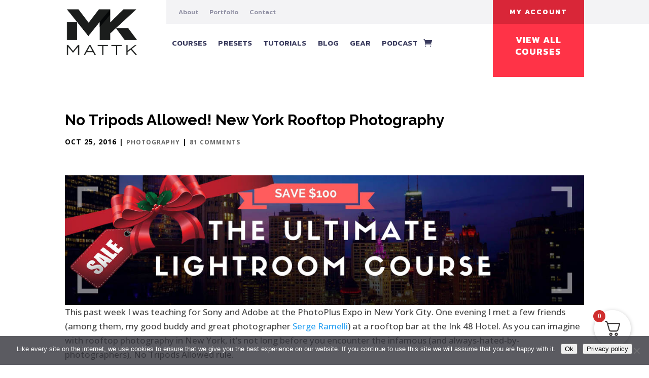

--- FILE ---
content_type: text/html; charset=UTF-8
request_url: https://mattk.com/no-tripods-allowed-new-york-rooftop-photography/?replytocom=5799
body_size: 84469
content:
<!DOCTYPE html>
<html lang="en-US">
<head>
	<meta charset="UTF-8" />
<meta http-equiv="X-UA-Compatible" content="IE=edge">
	<link rel="pingback" href="https://mattk.com/xmlrpc.php" />

	<script type="text/javascript">
		document.documentElement.className = 'js';
	</script>
	
	<title>No Tripods Allowed! New York Rooftop Photography | Matt Kloskowski</title>
<meta name='robots' content='max-image-preview:large, noindex, follow' />
<link rel='dns-prefetch' href='//fonts.googleapis.com' />
<link href='https://fonts.gstatic.com' crossorigin rel='preconnect' />
<link rel="alternate" type="application/rss+xml" title="Matt Kloskowski &raquo; Feed" href="https://mattk.com/feed/" />
<link rel="alternate" type="application/rss+xml" title="Matt Kloskowski &raquo; Comments Feed" href="https://mattk.com/comments/feed/" />
<link rel="alternate" type="application/rss+xml" title="Matt Kloskowski &raquo; No Tripods Allowed! New York Rooftop Photography Comments Feed" href="https://mattk.com/no-tripods-allowed-new-york-rooftop-photography/feed/" />
<meta content="Divi Child v.1.0.0" name="generator"/><link rel='stylesheet' id='wp-block-library-css' href='https://mattk.com/wp-includes/css/dist/block-library/style.min.css?ver=6.7.4' type='text/css' media='all' />
<style id='wp-block-library-theme-inline-css' type='text/css'>
.wp-block-audio :where(figcaption){color:#555;font-size:13px;text-align:center}.is-dark-theme .wp-block-audio :where(figcaption){color:#ffffffa6}.wp-block-audio{margin:0 0 1em}.wp-block-code{border:1px solid #ccc;border-radius:4px;font-family:Menlo,Consolas,monaco,monospace;padding:.8em 1em}.wp-block-embed :where(figcaption){color:#555;font-size:13px;text-align:center}.is-dark-theme .wp-block-embed :where(figcaption){color:#ffffffa6}.wp-block-embed{margin:0 0 1em}.blocks-gallery-caption{color:#555;font-size:13px;text-align:center}.is-dark-theme .blocks-gallery-caption{color:#ffffffa6}:root :where(.wp-block-image figcaption){color:#555;font-size:13px;text-align:center}.is-dark-theme :root :where(.wp-block-image figcaption){color:#ffffffa6}.wp-block-image{margin:0 0 1em}.wp-block-pullquote{border-bottom:4px solid;border-top:4px solid;color:currentColor;margin-bottom:1.75em}.wp-block-pullquote cite,.wp-block-pullquote footer,.wp-block-pullquote__citation{color:currentColor;font-size:.8125em;font-style:normal;text-transform:uppercase}.wp-block-quote{border-left:.25em solid;margin:0 0 1.75em;padding-left:1em}.wp-block-quote cite,.wp-block-quote footer{color:currentColor;font-size:.8125em;font-style:normal;position:relative}.wp-block-quote:where(.has-text-align-right){border-left:none;border-right:.25em solid;padding-left:0;padding-right:1em}.wp-block-quote:where(.has-text-align-center){border:none;padding-left:0}.wp-block-quote.is-large,.wp-block-quote.is-style-large,.wp-block-quote:where(.is-style-plain){border:none}.wp-block-search .wp-block-search__label{font-weight:700}.wp-block-search__button{border:1px solid #ccc;padding:.375em .625em}:where(.wp-block-group.has-background){padding:1.25em 2.375em}.wp-block-separator.has-css-opacity{opacity:.4}.wp-block-separator{border:none;border-bottom:2px solid;margin-left:auto;margin-right:auto}.wp-block-separator.has-alpha-channel-opacity{opacity:1}.wp-block-separator:not(.is-style-wide):not(.is-style-dots){width:100px}.wp-block-separator.has-background:not(.is-style-dots){border-bottom:none;height:1px}.wp-block-separator.has-background:not(.is-style-wide):not(.is-style-dots){height:2px}.wp-block-table{margin:0 0 1em}.wp-block-table td,.wp-block-table th{word-break:normal}.wp-block-table :where(figcaption){color:#555;font-size:13px;text-align:center}.is-dark-theme .wp-block-table :where(figcaption){color:#ffffffa6}.wp-block-video :where(figcaption){color:#555;font-size:13px;text-align:center}.is-dark-theme .wp-block-video :where(figcaption){color:#ffffffa6}.wp-block-video{margin:0 0 1em}:root :where(.wp-block-template-part.has-background){margin-bottom:0;margin-top:0;padding:1.25em 2.375em}
</style>
<link rel='stylesheet' id='activecampaign-form-block-css' href='https://mattk.com/wp-content/plugins/activecampaign-subscription-forms/activecampaign-form-block/build/style-index.css?ver=1764160032' type='text/css' media='all' />
<link rel='stylesheet' id='select2-css' href='https://mattk.com/wp-content/plugins/woocommerce/assets/css/select2.css?ver=10.3.7' type='text/css' media='all' />
<link rel='stylesheet' id='yith-wcaf-css' href='https://mattk.com/wp-content/plugins/yith-woocommerce-affiliates-premium/assets/css/yith-wcaf.min.css?ver=3.23.0' type='text/css' media='all' />
<style id='global-styles-inline-css' type='text/css'>
:root{--wp--preset--aspect-ratio--square: 1;--wp--preset--aspect-ratio--4-3: 4/3;--wp--preset--aspect-ratio--3-4: 3/4;--wp--preset--aspect-ratio--3-2: 3/2;--wp--preset--aspect-ratio--2-3: 2/3;--wp--preset--aspect-ratio--16-9: 16/9;--wp--preset--aspect-ratio--9-16: 9/16;--wp--preset--color--black: #000000;--wp--preset--color--cyan-bluish-gray: #abb8c3;--wp--preset--color--white: #ffffff;--wp--preset--color--pale-pink: #f78da7;--wp--preset--color--vivid-red: #cf2e2e;--wp--preset--color--luminous-vivid-orange: #ff6900;--wp--preset--color--luminous-vivid-amber: #fcb900;--wp--preset--color--light-green-cyan: #7bdcb5;--wp--preset--color--vivid-green-cyan: #00d084;--wp--preset--color--pale-cyan-blue: #8ed1fc;--wp--preset--color--vivid-cyan-blue: #0693e3;--wp--preset--color--vivid-purple: #9b51e0;--wp--preset--gradient--vivid-cyan-blue-to-vivid-purple: linear-gradient(135deg,rgba(6,147,227,1) 0%,rgb(155,81,224) 100%);--wp--preset--gradient--light-green-cyan-to-vivid-green-cyan: linear-gradient(135deg,rgb(122,220,180) 0%,rgb(0,208,130) 100%);--wp--preset--gradient--luminous-vivid-amber-to-luminous-vivid-orange: linear-gradient(135deg,rgba(252,185,0,1) 0%,rgba(255,105,0,1) 100%);--wp--preset--gradient--luminous-vivid-orange-to-vivid-red: linear-gradient(135deg,rgba(255,105,0,1) 0%,rgb(207,46,46) 100%);--wp--preset--gradient--very-light-gray-to-cyan-bluish-gray: linear-gradient(135deg,rgb(238,238,238) 0%,rgb(169,184,195) 100%);--wp--preset--gradient--cool-to-warm-spectrum: linear-gradient(135deg,rgb(74,234,220) 0%,rgb(151,120,209) 20%,rgb(207,42,186) 40%,rgb(238,44,130) 60%,rgb(251,105,98) 80%,rgb(254,248,76) 100%);--wp--preset--gradient--blush-light-purple: linear-gradient(135deg,rgb(255,206,236) 0%,rgb(152,150,240) 100%);--wp--preset--gradient--blush-bordeaux: linear-gradient(135deg,rgb(254,205,165) 0%,rgb(254,45,45) 50%,rgb(107,0,62) 100%);--wp--preset--gradient--luminous-dusk: linear-gradient(135deg,rgb(255,203,112) 0%,rgb(199,81,192) 50%,rgb(65,88,208) 100%);--wp--preset--gradient--pale-ocean: linear-gradient(135deg,rgb(255,245,203) 0%,rgb(182,227,212) 50%,rgb(51,167,181) 100%);--wp--preset--gradient--electric-grass: linear-gradient(135deg,rgb(202,248,128) 0%,rgb(113,206,126) 100%);--wp--preset--gradient--midnight: linear-gradient(135deg,rgb(2,3,129) 0%,rgb(40,116,252) 100%);--wp--preset--font-size--small: 13px;--wp--preset--font-size--medium: 20px;--wp--preset--font-size--large: 36px;--wp--preset--font-size--x-large: 42px;--wp--preset--spacing--20: 0.44rem;--wp--preset--spacing--30: 0.67rem;--wp--preset--spacing--40: 1rem;--wp--preset--spacing--50: 1.5rem;--wp--preset--spacing--60: 2.25rem;--wp--preset--spacing--70: 3.38rem;--wp--preset--spacing--80: 5.06rem;--wp--preset--shadow--natural: 6px 6px 9px rgba(0, 0, 0, 0.2);--wp--preset--shadow--deep: 12px 12px 50px rgba(0, 0, 0, 0.4);--wp--preset--shadow--sharp: 6px 6px 0px rgba(0, 0, 0, 0.2);--wp--preset--shadow--outlined: 6px 6px 0px -3px rgba(255, 255, 255, 1), 6px 6px rgba(0, 0, 0, 1);--wp--preset--shadow--crisp: 6px 6px 0px rgba(0, 0, 0, 1);}:root { --wp--style--global--content-size: 823px;--wp--style--global--wide-size: 1080px; }:where(body) { margin: 0; }.wp-site-blocks > .alignleft { float: left; margin-right: 2em; }.wp-site-blocks > .alignright { float: right; margin-left: 2em; }.wp-site-blocks > .aligncenter { justify-content: center; margin-left: auto; margin-right: auto; }:where(.is-layout-flex){gap: 0.5em;}:where(.is-layout-grid){gap: 0.5em;}.is-layout-flow > .alignleft{float: left;margin-inline-start: 0;margin-inline-end: 2em;}.is-layout-flow > .alignright{float: right;margin-inline-start: 2em;margin-inline-end: 0;}.is-layout-flow > .aligncenter{margin-left: auto !important;margin-right: auto !important;}.is-layout-constrained > .alignleft{float: left;margin-inline-start: 0;margin-inline-end: 2em;}.is-layout-constrained > .alignright{float: right;margin-inline-start: 2em;margin-inline-end: 0;}.is-layout-constrained > .aligncenter{margin-left: auto !important;margin-right: auto !important;}.is-layout-constrained > :where(:not(.alignleft):not(.alignright):not(.alignfull)){max-width: var(--wp--style--global--content-size);margin-left: auto !important;margin-right: auto !important;}.is-layout-constrained > .alignwide{max-width: var(--wp--style--global--wide-size);}body .is-layout-flex{display: flex;}.is-layout-flex{flex-wrap: wrap;align-items: center;}.is-layout-flex > :is(*, div){margin: 0;}body .is-layout-grid{display: grid;}.is-layout-grid > :is(*, div){margin: 0;}body{padding-top: 0px;padding-right: 0px;padding-bottom: 0px;padding-left: 0px;}:root :where(.wp-element-button, .wp-block-button__link){background-color: #32373c;border-width: 0;color: #fff;font-family: inherit;font-size: inherit;line-height: inherit;padding: calc(0.667em + 2px) calc(1.333em + 2px);text-decoration: none;}.has-black-color{color: var(--wp--preset--color--black) !important;}.has-cyan-bluish-gray-color{color: var(--wp--preset--color--cyan-bluish-gray) !important;}.has-white-color{color: var(--wp--preset--color--white) !important;}.has-pale-pink-color{color: var(--wp--preset--color--pale-pink) !important;}.has-vivid-red-color{color: var(--wp--preset--color--vivid-red) !important;}.has-luminous-vivid-orange-color{color: var(--wp--preset--color--luminous-vivid-orange) !important;}.has-luminous-vivid-amber-color{color: var(--wp--preset--color--luminous-vivid-amber) !important;}.has-light-green-cyan-color{color: var(--wp--preset--color--light-green-cyan) !important;}.has-vivid-green-cyan-color{color: var(--wp--preset--color--vivid-green-cyan) !important;}.has-pale-cyan-blue-color{color: var(--wp--preset--color--pale-cyan-blue) !important;}.has-vivid-cyan-blue-color{color: var(--wp--preset--color--vivid-cyan-blue) !important;}.has-vivid-purple-color{color: var(--wp--preset--color--vivid-purple) !important;}.has-black-background-color{background-color: var(--wp--preset--color--black) !important;}.has-cyan-bluish-gray-background-color{background-color: var(--wp--preset--color--cyan-bluish-gray) !important;}.has-white-background-color{background-color: var(--wp--preset--color--white) !important;}.has-pale-pink-background-color{background-color: var(--wp--preset--color--pale-pink) !important;}.has-vivid-red-background-color{background-color: var(--wp--preset--color--vivid-red) !important;}.has-luminous-vivid-orange-background-color{background-color: var(--wp--preset--color--luminous-vivid-orange) !important;}.has-luminous-vivid-amber-background-color{background-color: var(--wp--preset--color--luminous-vivid-amber) !important;}.has-light-green-cyan-background-color{background-color: var(--wp--preset--color--light-green-cyan) !important;}.has-vivid-green-cyan-background-color{background-color: var(--wp--preset--color--vivid-green-cyan) !important;}.has-pale-cyan-blue-background-color{background-color: var(--wp--preset--color--pale-cyan-blue) !important;}.has-vivid-cyan-blue-background-color{background-color: var(--wp--preset--color--vivid-cyan-blue) !important;}.has-vivid-purple-background-color{background-color: var(--wp--preset--color--vivid-purple) !important;}.has-black-border-color{border-color: var(--wp--preset--color--black) !important;}.has-cyan-bluish-gray-border-color{border-color: var(--wp--preset--color--cyan-bluish-gray) !important;}.has-white-border-color{border-color: var(--wp--preset--color--white) !important;}.has-pale-pink-border-color{border-color: var(--wp--preset--color--pale-pink) !important;}.has-vivid-red-border-color{border-color: var(--wp--preset--color--vivid-red) !important;}.has-luminous-vivid-orange-border-color{border-color: var(--wp--preset--color--luminous-vivid-orange) !important;}.has-luminous-vivid-amber-border-color{border-color: var(--wp--preset--color--luminous-vivid-amber) !important;}.has-light-green-cyan-border-color{border-color: var(--wp--preset--color--light-green-cyan) !important;}.has-vivid-green-cyan-border-color{border-color: var(--wp--preset--color--vivid-green-cyan) !important;}.has-pale-cyan-blue-border-color{border-color: var(--wp--preset--color--pale-cyan-blue) !important;}.has-vivid-cyan-blue-border-color{border-color: var(--wp--preset--color--vivid-cyan-blue) !important;}.has-vivid-purple-border-color{border-color: var(--wp--preset--color--vivid-purple) !important;}.has-vivid-cyan-blue-to-vivid-purple-gradient-background{background: var(--wp--preset--gradient--vivid-cyan-blue-to-vivid-purple) !important;}.has-light-green-cyan-to-vivid-green-cyan-gradient-background{background: var(--wp--preset--gradient--light-green-cyan-to-vivid-green-cyan) !important;}.has-luminous-vivid-amber-to-luminous-vivid-orange-gradient-background{background: var(--wp--preset--gradient--luminous-vivid-amber-to-luminous-vivid-orange) !important;}.has-luminous-vivid-orange-to-vivid-red-gradient-background{background: var(--wp--preset--gradient--luminous-vivid-orange-to-vivid-red) !important;}.has-very-light-gray-to-cyan-bluish-gray-gradient-background{background: var(--wp--preset--gradient--very-light-gray-to-cyan-bluish-gray) !important;}.has-cool-to-warm-spectrum-gradient-background{background: var(--wp--preset--gradient--cool-to-warm-spectrum) !important;}.has-blush-light-purple-gradient-background{background: var(--wp--preset--gradient--blush-light-purple) !important;}.has-blush-bordeaux-gradient-background{background: var(--wp--preset--gradient--blush-bordeaux) !important;}.has-luminous-dusk-gradient-background{background: var(--wp--preset--gradient--luminous-dusk) !important;}.has-pale-ocean-gradient-background{background: var(--wp--preset--gradient--pale-ocean) !important;}.has-electric-grass-gradient-background{background: var(--wp--preset--gradient--electric-grass) !important;}.has-midnight-gradient-background{background: var(--wp--preset--gradient--midnight) !important;}.has-small-font-size{font-size: var(--wp--preset--font-size--small) !important;}.has-medium-font-size{font-size: var(--wp--preset--font-size--medium) !important;}.has-large-font-size{font-size: var(--wp--preset--font-size--large) !important;}.has-x-large-font-size{font-size: var(--wp--preset--font-size--x-large) !important;}
:where(.wp-block-post-template.is-layout-flex){gap: 1.25em;}:where(.wp-block-post-template.is-layout-grid){gap: 1.25em;}
:where(.wp-block-columns.is-layout-flex){gap: 2em;}:where(.wp-block-columns.is-layout-grid){gap: 2em;}
:root :where(.wp-block-pullquote){font-size: 1.5em;line-height: 1.6;}
</style>
<link rel='stylesheet' id='cookie-notice-front-css' href='https://mattk.com/wp-content/plugins/cookie-notice/css/front.min.css?ver=2.5.11' type='text/css' media='all' />
<link rel='stylesheet' id='woocommerce-layout-css' href='https://mattk.com/wp-content/plugins/woocommerce/assets/css/woocommerce-layout.css?ver=10.3.7' type='text/css' media='all' />
<link rel='stylesheet' id='woocommerce-smallscreen-css' href='https://mattk.com/wp-content/plugins/woocommerce/assets/css/woocommerce-smallscreen.css?ver=10.3.7' type='text/css' media='only screen and (max-width: 768px)' />
<link rel='stylesheet' id='woocommerce-general-css' href='https://mattk.com/wp-content/plugins/woocommerce/assets/css/woocommerce.css?ver=10.3.7' type='text/css' media='all' />
<style id='woocommerce-inline-inline-css' type='text/css'>
.woocommerce form .form-row .required { visibility: visible; }
</style>
<link rel='stylesheet' id='learndash_quiz_front_css-css' href='//mattk.com/wp-content/plugins/sfwd-lms/themes/legacy/templates/learndash_quiz_front.min.css?ver=4.25.7.1' type='text/css' media='all' />
<link rel='stylesheet' id='dashicons-css' href='https://mattk.com/wp-includes/css/dashicons.min.css?ver=6.7.4' type='text/css' media='all' />
<style id='dashicons-inline-css' type='text/css'>
[data-font="Dashicons"]:before {font-family: 'Dashicons' !important;content: attr(data-icon) !important;speak: none !important;font-weight: normal !important;font-variant: normal !important;text-transform: none !important;line-height: 1 !important;font-style: normal !important;-webkit-font-smoothing: antialiased !important;-moz-osx-font-smoothing: grayscale !important;}
</style>
<link rel='stylesheet' id='learndash-css' href='//mattk.com/wp-content/plugins/sfwd-lms/src/assets/dist/css/styles.css?ver=4.25.7.1' type='text/css' media='all' />
<link rel='stylesheet' id='jquery-dropdown-css-css' href='//mattk.com/wp-content/plugins/sfwd-lms/assets/css/jquery.dropdown.min.css?ver=4.25.7.1' type='text/css' media='all' />
<link rel='stylesheet' id='learndash_lesson_video-css' href='//mattk.com/wp-content/plugins/sfwd-lms/themes/legacy/templates/learndash_lesson_video.min.css?ver=4.25.7.1' type='text/css' media='all' />
<link rel='stylesheet' id='learndash-admin-bar-css' href='https://mattk.com/wp-content/plugins/sfwd-lms/src/assets/dist/css/admin-bar/styles.css?ver=4.25.7.1' type='text/css' media='all' />
<link rel='stylesheet' id='learndash-course-grid-skin-grid-css' href='https://mattk.com/wp-content/plugins/sfwd-lms/includes/course-grid/templates/skins/grid/style.css?ver=4.25.7.1' type='text/css' media='all' />
<link rel='stylesheet' id='learndash-course-grid-pagination-css' href='https://mattk.com/wp-content/plugins/sfwd-lms/includes/course-grid/templates/pagination/style.css?ver=4.25.7.1' type='text/css' media='all' />
<link rel='stylesheet' id='learndash-course-grid-filter-css' href='https://mattk.com/wp-content/plugins/sfwd-lms/includes/course-grid/templates/filter/style.css?ver=4.25.7.1' type='text/css' media='all' />
<link rel='stylesheet' id='learndash-course-grid-card-grid-1-css' href='https://mattk.com/wp-content/plugins/sfwd-lms/includes/course-grid/templates/cards/grid-1/style.css?ver=4.25.7.1' type='text/css' media='all' />
<link rel='stylesheet' id='brands-styles-css' href='https://mattk.com/wp-content/plugins/woocommerce/assets/css/brands.css?ver=10.3.7' type='text/css' media='all' />
<link rel='stylesheet' id='learndash-front-css' href='//mattk.com/wp-content/plugins/sfwd-lms/themes/ld30/assets/css/learndash.min.css?ver=4.25.7.1' type='text/css' media='all' />
<style id='learndash-front-inline-css' type='text/css'>
		.learndash-wrapper .ld-item-list .ld-item-list-item.ld-is-next,
		.learndash-wrapper .wpProQuiz_content .wpProQuiz_questionListItem label:focus-within {
			border-color: #00a2e8;
		}

		/*
		.learndash-wrapper a:not(.ld-button):not(#quiz_continue_link):not(.ld-focus-menu-link):not(.btn-blue):not(#quiz_continue_link):not(.ld-js-register-account):not(#ld-focus-mode-course-heading):not(#btn-join):not(.ld-item-name):not(.ld-table-list-item-preview):not(.ld-lesson-item-preview-heading),
		 */

		.learndash-wrapper .ld-breadcrumbs a,
		.learndash-wrapper .ld-lesson-item.ld-is-current-lesson .ld-lesson-item-preview-heading,
		.learndash-wrapper .ld-lesson-item.ld-is-current-lesson .ld-lesson-title,
		.learndash-wrapper .ld-primary-color-hover:hover,
		.learndash-wrapper .ld-primary-color,
		.learndash-wrapper .ld-primary-color-hover:hover,
		.learndash-wrapper .ld-primary-color,
		.learndash-wrapper .ld-tabs .ld-tabs-navigation .ld-tab.ld-active,
		.learndash-wrapper .ld-button.ld-button-transparent,
		.learndash-wrapper .ld-button.ld-button-reverse,
		.learndash-wrapper .ld-icon-certificate,
		.learndash-wrapper .ld-login-modal .ld-login-modal-login .ld-modal-heading,
		#wpProQuiz_user_content a,
		.learndash-wrapper .ld-item-list .ld-item-list-item a.ld-item-name:hover,
		.learndash-wrapper .ld-focus-comments__heading-actions .ld-expand-button,
		.learndash-wrapper .ld-focus-comments__heading a,
		.learndash-wrapper .ld-focus-comments .comment-respond a,
		.learndash-wrapper .ld-focus-comment .ld-comment-reply a.comment-reply-link:hover,
		.learndash-wrapper .ld-expand-button.ld-button-alternate {
			color: #00a2e8 !important;
		}

		.learndash-wrapper .ld-focus-comment.bypostauthor>.ld-comment-wrapper,
		.learndash-wrapper .ld-focus-comment.role-group_leader>.ld-comment-wrapper,
		.learndash-wrapper .ld-focus-comment.role-administrator>.ld-comment-wrapper {
			background-color:rgba(0, 162, 232, 0.03) !important;
		}


		.learndash-wrapper .ld-primary-background,
		.learndash-wrapper .ld-tabs .ld-tabs-navigation .ld-tab.ld-active:after {
			background: #00a2e8 !important;
		}



		.learndash-wrapper .ld-course-navigation .ld-lesson-item.ld-is-current-lesson .ld-status-incomplete,
		.learndash-wrapper .ld-focus-comment.bypostauthor:not(.ptype-sfwd-assignment) >.ld-comment-wrapper>.ld-comment-avatar img,
		.learndash-wrapper .ld-focus-comment.role-group_leader>.ld-comment-wrapper>.ld-comment-avatar img,
		.learndash-wrapper .ld-focus-comment.role-administrator>.ld-comment-wrapper>.ld-comment-avatar img {
			border-color: #00a2e8 !important;
		}



		.learndash-wrapper .ld-loading::before {
			border-top:3px solid #00a2e8 !important;
		}

		.learndash-wrapper .ld-button:hover:not([disabled]):not(.ld-button-transparent):not(.ld--ignore-inline-css),
		#learndash-tooltips .ld-tooltip:after,
		#learndash-tooltips .ld-tooltip,
		.ld-tooltip:not(.ld-tooltip--modern) [role="tooltip"],
		.learndash-wrapper .ld-primary-background,
		.learndash-wrapper .btn-join:not(.ld--ignore-inline-css),
		.learndash-wrapper #btn-join:not(.ld--ignore-inline-css),
		.learndash-wrapper .ld-button:not([disabled]):not(.ld-button-reverse):not(.ld-button-transparent):not(.ld--ignore-inline-css),
		.learndash-wrapper .ld-expand-button:not([disabled]),
		.learndash-wrapper .wpProQuiz_content .wpProQuiz_button:not([disabled]):not(.wpProQuiz_button_reShowQuestion):not(.wpProQuiz_button_restartQuiz),
		.learndash-wrapper .wpProQuiz_content .wpProQuiz_button2:not([disabled]),
		.learndash-wrapper .ld-focus .ld-focus-sidebar .ld-course-navigation-heading,
		.learndash-wrapper .ld-focus-comments .form-submit #submit,
		.learndash-wrapper .ld-login-modal input[type='submit']:not([disabled]),
		.learndash-wrapper .ld-login-modal .ld-login-modal-register:not([disabled]),
		.learndash-wrapper .wpProQuiz_content .wpProQuiz_certificate a.btn-blue:not([disabled]),
		.learndash-wrapper .ld-focus .ld-focus-header .ld-user-menu .ld-user-menu-items a:not([disabled]),
		#wpProQuiz_user_content table.wp-list-table thead th,
		#wpProQuiz_overlay_close:not([disabled]),
		.learndash-wrapper .ld-expand-button.ld-button-alternate:not([disabled]) .ld-icon {
			background-color: #00a2e8 !important;
			color: #000000;
		}

		.learndash-wrapper .ld-focus .ld-focus-sidebar .ld-focus-sidebar-trigger:not([disabled]):not(:hover):not(:focus) .ld-icon {
			background-color: #00a2e8;
		}

		.learndash-wrapper .ld-focus .ld-focus-sidebar .ld-focus-sidebar-trigger:hover .ld-icon,
		.learndash-wrapper .ld-focus .ld-focus-sidebar .ld-focus-sidebar-trigger:focus .ld-icon {
			border-color: #00a2e8;
			color: #00a2e8;
		}

		.learndash-wrapper .ld-button:focus:not(.ld-button-transparent):not(.ld--ignore-inline-css),
		.learndash-wrapper .btn-join:focus:not(.ld--ignore-inline-css),
		.learndash-wrapper #btn-join:focus:not(.ld--ignore-inline-css),
		.learndash-wrapper .ld-expand-button:focus,
		.learndash-wrapper .wpProQuiz_content .wpProQuiz_button:not(.wpProQuiz_button_reShowQuestion):focus:not(.wpProQuiz_button_restartQuiz),
		.learndash-wrapper .wpProQuiz_content .wpProQuiz_button2:focus,
		.learndash-wrapper .ld-focus-comments .form-submit #submit,
		.learndash-wrapper .ld-login-modal input[type='submit']:focus,
		.learndash-wrapper .ld-login-modal .ld-login-modal-register:focus,
		.learndash-wrapper .wpProQuiz_content .wpProQuiz_certificate a.btn-blue:focus {
			opacity: 0.75; /* Replicates the hover/focus states pre-4.21.3. */
			outline-color: #00a2e8;
		}

		.learndash-wrapper .ld-button:hover:not(.ld-button-transparent):not(.ld--ignore-inline-css),
		.learndash-wrapper .btn-join:hover:not(.ld--ignore-inline-css),
		.learndash-wrapper #btn-join:hover:not(.ld--ignore-inline-css),
		.learndash-wrapper .ld-expand-button:hover,
		.learndash-wrapper .wpProQuiz_content .wpProQuiz_button:not(.wpProQuiz_button_reShowQuestion):hover:not(.wpProQuiz_button_restartQuiz),
		.learndash-wrapper .wpProQuiz_content .wpProQuiz_button2:hover,
		.learndash-wrapper .ld-focus-comments .form-submit #submit,
		.learndash-wrapper .ld-login-modal input[type='submit']:hover,
		.learndash-wrapper .ld-login-modal .ld-login-modal-register:hover,
		.learndash-wrapper .wpProQuiz_content .wpProQuiz_certificate a.btn-blue:hover {
			background-color: #00a2e8; /* Replicates the hover/focus states pre-4.21.3. */
			opacity: 0.85; /* Replicates the hover/focus states pre-4.21.3. */
		}

		.learndash-wrapper .ld-item-list .ld-item-search .ld-closer:focus {
			border-color: #00a2e8;
		}

		.learndash-wrapper .ld-focus .ld-focus-header .ld-user-menu .ld-user-menu-items:before {
			border-bottom-color: #00a2e8 !important;
		}

		.learndash-wrapper .ld-button.ld-button-transparent:hover {
			background: transparent !important;
		}

		.learndash-wrapper .ld-button.ld-button-transparent:focus {
			outline-color: #00a2e8;
		}

		.learndash-wrapper .ld-focus .ld-focus-header .sfwd-mark-complete .learndash_mark_complete_button:not(.ld--ignore-inline-css),
		.learndash-wrapper .ld-focus .ld-focus-header #sfwd-mark-complete #learndash_mark_complete_button,
		.learndash-wrapper .ld-button.ld-button-transparent,
		.learndash-wrapper .ld-button.ld-button-alternate,
		.learndash-wrapper .ld-expand-button.ld-button-alternate {
			background-color:transparent !important;
		}

		.learndash-wrapper .ld-focus-header .ld-user-menu .ld-user-menu-items a,
		.learndash-wrapper .ld-button.ld-button-reverse:hover,
		.learndash-wrapper .ld-alert-success .ld-alert-icon.ld-icon-certificate,
		.learndash-wrapper .ld-alert-warning .ld-button,
		.learndash-wrapper .ld-primary-background.ld-status {
			color:white !important;
		}

		.learndash-wrapper .ld-status.ld-status-unlocked {
			background-color: rgba(0,162,232,0.2) !important;
			color: #00a2e8 !important;
		}

		.learndash-wrapper .wpProQuiz_content .wpProQuiz_addToplist {
			background-color: rgba(0,162,232,0.1) !important;
			border: 1px solid #00a2e8 !important;
		}

		.learndash-wrapper .wpProQuiz_content .wpProQuiz_toplistTable th {
			background: #00a2e8 !important;
		}

		.learndash-wrapper .wpProQuiz_content .wpProQuiz_toplistTrOdd {
			background-color: rgba(0,162,232,0.1) !important;
		}


		.learndash-wrapper .wpProQuiz_content .wpProQuiz_time_limit .wpProQuiz_progress {
			background-color: #00a2e8 !important;
		}
		
		.learndash-wrapper #quiz_continue_link,
		.learndash-wrapper .ld-secondary-background,
		.learndash-wrapper .learndash_mark_complete_button:not(.ld--ignore-inline-css),
		.learndash-wrapper #learndash_mark_complete_button,
		.learndash-wrapper .ld-status-complete,
		.learndash-wrapper .ld-alert-success .ld-button,
		.learndash-wrapper .ld-alert-success .ld-alert-icon {
			background-color: #019e7c !important;
		}

		.learndash-wrapper #quiz_continue_link:focus,
		.learndash-wrapper .learndash_mark_complete_button:focus:not(.ld--ignore-inline-css),
		.learndash-wrapper #learndash_mark_complete_button:focus,
		.learndash-wrapper .ld-alert-success .ld-button:focus {
			outline-color: #019e7c;
		}

		.learndash-wrapper .wpProQuiz_content a#quiz_continue_link {
			background-color: #019e7c !important;
		}

		.learndash-wrapper .wpProQuiz_content a#quiz_continue_link:focus {
			outline-color: #019e7c;
		}

		.learndash-wrapper .course_progress .sending_progress_bar {
			background: #019e7c !important;
		}

		.learndash-wrapper .wpProQuiz_content .wpProQuiz_button_reShowQuestion:hover, .learndash-wrapper .wpProQuiz_content .wpProQuiz_button_restartQuiz:hover {
			background-color: #019e7c !important;
			opacity: 0.75;
		}

		.learndash-wrapper .wpProQuiz_content .wpProQuiz_button_reShowQuestion:focus,
		.learndash-wrapper .wpProQuiz_content .wpProQuiz_button_restartQuiz:focus {
			outline-color: #019e7c;
		}

		.learndash-wrapper .ld-secondary-color-hover:hover,
		.learndash-wrapper .ld-secondary-color,
		.learndash-wrapper .ld-focus .ld-focus-header .sfwd-mark-complete .learndash_mark_complete_button:not(.ld--ignore-inline-css),
		.learndash-wrapper .ld-focus .ld-focus-header #sfwd-mark-complete #learndash_mark_complete_button,
		.learndash-wrapper .ld-focus .ld-focus-header .sfwd-mark-complete:after {
			color: #019e7c !important;
		}

		.learndash-wrapper .ld-secondary-in-progress-icon {
			border-left-color: #019e7c !important;
			border-top-color: #019e7c !important;
		}

		.learndash-wrapper .ld-alert-success {
			border-color: #019e7c;
			background-color: transparent !important;
			color: #019e7c;
		}

				.learndash-wrapper .ld-focus .ld-focus-main .ld-focus-content {
			max-width: inherit;
		}
		
</style>
<link rel='stylesheet' id='et-builder-googlefonts-cached-css' href='https://fonts.googleapis.com/css?family=Raleway:100,200,300,regular,500,600,700,800,900,100italic,200italic,300italic,italic,500italic,600italic,700italic,800italic,900italic|Open+Sans:300,regular,500,600,700,800,300italic,italic,500italic,600italic,700italic,800italic|Kanit:100,100italic,200,200italic,300,300italic,regular,italic,500,500italic,600,600italic,700,700italic,800,800italic,900,900italic|Montserrat:100,200,300,regular,500,600,700,800,900,100italic,200italic,300italic,italic,500italic,600italic,700italic,800italic,900italic&#038;subset=latin,latin-ext&#038;display=swap' type='text/css' media='all' />
<link rel='stylesheet' id='wp-pagenavi-css' href='https://mattk.com/wp-content/plugins/wp-pagenavi/pagenavi-css.css?ver=2.70' type='text/css' media='all' />
<link rel='stylesheet' id='fkcart-style-css' href='https://mattk.com/wp-content/plugins/cart-for-woocommerce/assets/css/style.min.css?ver=1.9.1' type='text/css' media='all' />
<style id='fkcart-style-inline-css' type='text/css'>

		:root {
			--fkcart-primary-bg-color: #0170b9;
			--fkcart-primary-font-color: #ffffff;
			--fkcart-primary-text-color: #353030;
			--fkcart-secondary-text-color: #82838E;
			--fkcart-strike-through-price-text-color: #E15334;
			--fkcart-saving-text-price-color: #5BA238;
			--fkcart-coupon-text-price-color: #5BA238;
			--fkcart-accent-color: #0170b9;
			--fkcart-border-color: #DEDFEA;
			--fkcart-error-color: #B00C0C;
			--fkcart-error-bg-color: #FFF0F0;
			--fkcart-reward-color: #f1b51e;
			
			--fkcart-progress-bar-icon-color: #353030;
			--fkcart-progress-bar-active-icon-color: #ffffff;
			--fkcart-progress-bar-bg-color-active-icon: #2DA815;
			--fkcart-progress-bar-active-color: #2DA815;
			
			--fkcart-bg-color: #ffffff;
			--fkcart-slider-desktop-width: 420px;
			--fkcart-slider-mobile-width: 100%;
			--fkcart-animation-duration: 0.4s;
			--fkcart-panel-color:#f9f9ff;
			--fkcart-color-black: #000000;
			--fkcart-success-color: #5BA238;
			--fkcart-success-bg-color: #EFF6EB;
			--fkcart-toggle-bg-color: #ffffff;
			--fkcart-toggle-icon-color: #353030;
			--fkcart-toggle-count-bg-color: #cf2e2e;
			--fkcart-toggle-count-font-color: #ffffff;
			--fkcart-progressbar-active-color: #0170b9;
			
			--fkcart-toggle-border-radius: 50%;
			--fkcart-toggle-size: 36;
			--fkcart-border-radius: 8px; 
			--fkcart-menu-icon-size: 35px;
			--fkcart-menu-text-size: 16px;
		}
            :root {
                --fkcart-spl-addon-special-addon-image-width: 48px;
                --fkcart-spl-addon-special-addon-image-height: 48px;
                --fkcart-spl-addon-toggle-color: #2DA815;
                --fkcart-spl-addon-bg-color: #f9f9ff;
                --fkcart-spl-addon-heading-color: #353030;
                --fkcart-spl-addon-description-color: #353030;
            }
</style>
<link rel='stylesheet' id='divi-style-parent-css' href='https://mattk.com/wp-content/themes/Divi/style-static.min.css?ver=4.27.4' type='text/css' media='all' />
<link rel='stylesheet' id='divi-style-css' href='https://mattk.com/wp-content/themes/divi-child/style.css?ver=4.27.4' type='text/css' media='all' />
<script type="text/template" id="tmpl-variation-template">
	<div class="woocommerce-variation-description">{{{ data.variation.variation_description }}}</div>
	<div class="woocommerce-variation-price">{{{ data.variation.price_html }}}</div>
	<div class="woocommerce-variation-availability">{{{ data.variation.availability_html }}}</div>
</script>
<script type="text/template" id="tmpl-unavailable-variation-template">
	<p role="alert">Sorry, this product is unavailable. Please choose a different combination.</p>
</script>
<script type="text/javascript" id="wfco-utm-tracking-js-extra">
/* <![CDATA[ */
var wffnUtm = {"utc_offset":"-300","site_url":"https:\/\/mattk.com","genericParamEvents":"{\"user_roles\":\"guest\",\"plugin\":\"Funnel Builder\"}","cookieKeys":["flt","timezone","is_mobile","browser","fbclid","gclid","referrer","fl_url"],"excludeDomain":["paypal.com","klarna.com","quickpay.net"]};
/* ]]> */
</script>
<script type="text/javascript" src="https://mattk.com/wp-content/plugins/funnel-builder/woofunnels/assets/js/utm-tracker.min.js?ver=1.10.12.70" id="wfco-utm-tracking-js" defer="defer" data-wp-strategy="defer"></script>
<script type="text/javascript" src="https://mattk.com/wp-includes/js/jquery/jquery.min.js?ver=3.7.1" id="jquery-core-js"></script>
<script type="text/javascript" src="https://mattk.com/wp-includes/js/jquery/jquery-migrate.min.js?ver=3.4.1" id="jquery-migrate-js"></script>
<script type="text/javascript" src="https://mattk.com/wp-content/plugins/woocommerce/assets/js/jquery-blockui/jquery.blockUI.min.js?ver=2.7.0-wc.10.3.7" id="wc-jquery-blockui-js" data-wp-strategy="defer"></script>
<script type="text/javascript" id="wc-add-to-cart-js-extra">
/* <![CDATA[ */
var wc_add_to_cart_params = {"ajax_url":"\/wp-admin\/admin-ajax.php","wc_ajax_url":"\/?wc-ajax=%%endpoint%%","i18n_view_cart":"View cart","cart_url":"https:\/\/mattk.com\/cart\/","is_cart":"","cart_redirect_after_add":"no"};
/* ]]> */
</script>
<script type="text/javascript" src="https://mattk.com/wp-content/plugins/woocommerce/assets/js/frontend/add-to-cart.min.js?ver=10.3.7" id="wc-add-to-cart-js" defer="defer" data-wp-strategy="defer"></script>
<script type="text/javascript" src="https://mattk.com/wp-content/plugins/woocommerce/assets/js/js-cookie/js.cookie.min.js?ver=2.1.4-wc.10.3.7" id="wc-js-cookie-js" defer="defer" data-wp-strategy="defer"></script>
<script type="text/javascript" id="woocommerce-js-extra">
/* <![CDATA[ */
var woocommerce_params = {"ajax_url":"\/wp-admin\/admin-ajax.php","wc_ajax_url":"\/?wc-ajax=%%endpoint%%","i18n_password_show":"Show password","i18n_password_hide":"Hide password"};
/* ]]> */
</script>
<script type="text/javascript" src="https://mattk.com/wp-content/plugins/woocommerce/assets/js/frontend/woocommerce.min.js?ver=10.3.7" id="woocommerce-js" defer="defer" data-wp-strategy="defer"></script>
<script type="text/javascript" id="wffn-tracking-js-extra">
/* <![CDATA[ */
var wffnTracking = {"pixel":{"id":"242601222840113","settings":{"page_view":"1"},"data":[],"conversion_api":true,"fb_advanced":[]},"ga":{"id":"","settings":{"page_view":""},"data":[]},"gad":{"id":"","labels":"","settings":{"page_view":""},"data":[]},"tiktok":{"id":"","settings":{"page_view":""},"data":[],"advanced":[]},"pint":{"id":"","settings":{"page_view":""},"data":[]},"snapchat":{"id":"","settings":{"page_view":"","user_email":""},"data":[]},"ajax_endpoint":"https:\/\/mattk.com\/wp-admin\/admin-ajax.php","restUrl":"https:\/\/mattk.com\/wp-json\/wffn\/front","pending_events":[],"is_ajax_mode":"1","should_render":"1","is_delay":"0"};
/* ]]> */
</script>
<script type="text/javascript" src="https://mattk.com/wp-content/plugins/funnel-builder/assets/live/js/tracks.min.js?ver=3.13.1.6" id="wffn-tracking-js" defer="defer" data-wp-strategy="defer"></script>
<script type="text/javascript" id="wc-single-product-js-extra">
/* <![CDATA[ */
var wc_single_product_params = {"i18n_required_rating_text":"Please select a rating","i18n_rating_options":["1 of 5 stars","2 of 5 stars","3 of 5 stars","4 of 5 stars","5 of 5 stars"],"i18n_product_gallery_trigger_text":"View full-screen image gallery","review_rating_required":"yes","flexslider":{"rtl":false,"animation":"slide","smoothHeight":true,"directionNav":false,"controlNav":"thumbnails","slideshow":false,"animationSpeed":500,"animationLoop":false,"allowOneSlide":false},"zoom_enabled":"","zoom_options":[],"photoswipe_enabled":"1","photoswipe_options":{"shareEl":false,"closeOnScroll":false,"history":false,"hideAnimationDuration":0,"showAnimationDuration":0},"flexslider_enabled":"1"};
/* ]]> */
</script>
<script type="text/javascript" src="https://mattk.com/wp-content/plugins/woocommerce/assets/js/frontend/single-product.min.js?ver=10.3.7" id="wc-single-product-js" defer="defer" data-wp-strategy="defer"></script>
<script type="text/javascript" src="https://mattk.com/wp-includes/js/underscore.min.js?ver=1.13.7" id="underscore-js"></script>
<script type="text/javascript" id="wp-util-js-extra">
/* <![CDATA[ */
var _wpUtilSettings = {"ajax":{"url":"\/wp-admin\/admin-ajax.php"}};
/* ]]> */
</script>
<script type="text/javascript" src="https://mattk.com/wp-includes/js/wp-util.min.js?ver=6.7.4" id="wp-util-js"></script>
<script type="text/javascript" id="wc-add-to-cart-variation-js-extra">
/* <![CDATA[ */
var wc_add_to_cart_variation_params = {"wc_ajax_url":"\/?wc-ajax=%%endpoint%%","i18n_no_matching_variations_text":"Sorry, no products matched your selection. Please choose a different combination.","i18n_make_a_selection_text":"Please select some product options before adding this product to your cart.","i18n_unavailable_text":"Sorry, this product is unavailable. Please choose a different combination.","i18n_reset_alert_text":"Your selection has been reset. Please select some product options before adding this product to your cart."};
/* ]]> */
</script>
<script type="text/javascript" src="https://mattk.com/wp-content/plugins/woocommerce/assets/js/frontend/add-to-cart-variation.min.js?ver=10.3.7" id="wc-add-to-cart-variation-js" defer="defer" data-wp-strategy="defer"></script>
<link rel="https://api.w.org/" href="https://mattk.com/wp-json/" /><link rel="alternate" title="JSON" type="application/json" href="https://mattk.com/wp-json/wp/v2/posts/11689" /><link rel="EditURI" type="application/rsd+xml" title="RSD" href="https://mattk.com/xmlrpc.php?rsd" />
<meta name="generator" content="WordPress 6.7.4" />
<meta name="generator" content="WooCommerce 10.3.7" />
<link rel="canonical" href="https://mattk.com/no-tripods-allowed-new-york-rooftop-photography/" />
<link rel='shortlink' href='https://mattk.com/?p=11689' />
<link rel="alternate" title="oEmbed (JSON)" type="application/json+oembed" href="https://mattk.com/wp-json/oembed/1.0/embed?url=https%3A%2F%2Fmattk.com%2Fno-tripods-allowed-new-york-rooftop-photography%2F" />
<link rel="alternate" title="oEmbed (XML)" type="text/xml+oembed" href="https://mattk.com/wp-json/oembed/1.0/embed?url=https%3A%2F%2Fmattk.com%2Fno-tripods-allowed-new-york-rooftop-photography%2F&#038;format=xml" />
<meta name="viewport" content="width=device-width, initial-scale=1.0, maximum-scale=1.0, user-scalable=0" />	<noscript><style>.woocommerce-product-gallery{ opacity: 1 !important; }</style></noscript>
	<!-- Google tag (gtag.js) -->
<script async src="https://www.googletagmanager.com/gtag/js?id=G-54CHJBB9R1"></script>
<script>
  window.dataLayer = window.dataLayer || [];
  function gtag(){dataLayer.push(arguments);}
  gtag('js', new Date());

  gtag('config', 'G-54CHJBB9R1');
</script>

<!-- Open Images in Lightbox Automatically
<script>
	jQuery(function($) {
	$('.single-post .entry-content').find('a[href$=".gif"], a[href$=".jpg"], a[href$=".png"], a[href$=".bmp"]').magnificPopup({type:'image'});
});
</script>
-->

<meta name="facebook-domain-verification" content="w8evh1b4s8lw8msfqjvz4ruf4b7r8b">

<!-- Facebook Pixel Code -->
<script>
  !function(f,b,e,v,n,t,s)
  {if(f.fbq)return;n=f.fbq=function(){n.callMethod?
  n.callMethod.apply(n,arguments):n.queue.push(arguments)};
  if(!f._fbq)f._fbq=n;n.push=n;n.loaded=!0;n.version='2.0';
  n.queue=[];t=b.createElement(e);t.async=!0;
  t.src=v;s=b.getElementsByTagName(e)[0];
  s.parentNode.insertBefore(t,s)}(window, document,'script',
  'https://connect.facebook.net/en_US/fbevents.js');
  fbq('init', '242601222840113');
  fbq('track', 'PageView');
</script>
<noscript>
<img height="1" width="1" style="display:none" alt="facebookpixelcode" src="https://www.facebook.com/tr?id=242601222840113&amp;ev=PageView&amp;noscript=1">
</noscript>
<!-- End Facebook Pixel Code --><link rel="icon" href="https://mattk.com/wp-content/uploads/2018/07/cropped-side-id-mattk-32x32.jpg" sizes="32x32" />
<link rel="icon" href="https://mattk.com/wp-content/uploads/2018/07/cropped-side-id-mattk-192x192.jpg" sizes="192x192" />
<link rel="apple-touch-icon" href="https://mattk.com/wp-content/uploads/2018/07/cropped-side-id-mattk-180x180.jpg" />
<meta name="msapplication-TileImage" content="https://mattk.com/wp-content/uploads/2018/07/cropped-side-id-mattk-270x270.jpg" />
<style id="et-divi-customizer-global-cached-inline-styles">body,.et_pb_column_1_2 .et_quote_content blockquote cite,.et_pb_column_1_2 .et_link_content a.et_link_main_url,.et_pb_column_1_3 .et_quote_content blockquote cite,.et_pb_column_3_8 .et_quote_content blockquote cite,.et_pb_column_1_4 .et_quote_content blockquote cite,.et_pb_blog_grid .et_quote_content blockquote cite,.et_pb_column_1_3 .et_link_content a.et_link_main_url,.et_pb_column_3_8 .et_link_content a.et_link_main_url,.et_pb_column_1_4 .et_link_content a.et_link_main_url,.et_pb_blog_grid .et_link_content a.et_link_main_url,body .et_pb_bg_layout_light .et_pb_post p,body .et_pb_bg_layout_dark .et_pb_post p{font-size:17px}.et_pb_slide_content,.et_pb_best_value{font-size:19px}body{color:#444444}.et_secondary_nav_enabled #page-container #top-header{background-color:#dd7465!important}#et-secondary-nav li ul{background-color:#dd7465}#top-header,#top-header a,#et-secondary-nav li li a,#top-header .et-social-icon a:before{font-weight:normal;font-style:normal;text-transform:uppercase;text-decoration:none}#top-menu li a,.et_search_form_container input{font-weight:bold;font-style:normal;text-transform:uppercase;text-decoration:none}.et_search_form_container input::-moz-placeholder{font-weight:bold;font-style:normal;text-transform:uppercase;text-decoration:none}.et_search_form_container input::-webkit-input-placeholder{font-weight:bold;font-style:normal;text-transform:uppercase;text-decoration:none}.et_search_form_container input:-ms-input-placeholder{font-weight:bold;font-style:normal;text-transform:uppercase;text-decoration:none}#top-menu li.current-menu-ancestor>a,#top-menu li.current-menu-item>a,#top-menu li.current_page_item>a{color:#ee5f51}#footer-widgets .footer-widget li:before{top:11.45px}#et-footer-nav .bottom-nav li.current-menu-item a{color:#de5e4e}body .et_pb_bg_layout_light.et_pb_button:hover,body .et_pb_bg_layout_light .et_pb_button:hover,body .et_pb_button:hover{background-color:rgba(252,53,62,0)}.woocommerce a.button.alt:hover,.woocommerce-page a.button.alt:hover,.woocommerce button.button.alt:hover,.woocommerce button.button.alt.disabled:hover,.woocommerce-page button.button.alt:hover,.woocommerce-page button.button.alt.disabled:hover,.woocommerce input.button.alt:hover,.woocommerce-page input.button.alt:hover,.woocommerce #respond input#submit.alt:hover,.woocommerce-page #respond input#submit.alt:hover,.woocommerce #content input.button.alt:hover,.woocommerce-page #content input.button.alt:hover,.woocommerce a.button:hover,.woocommerce-page a.button:hover,.woocommerce button.button:hover,.woocommerce-page button.button:hover,.woocommerce input.button:hover,.woocommerce-page input.button:hover,.woocommerce #respond input#submit:hover,.woocommerce-page #respond input#submit:hover,.woocommerce #content input.button:hover,.woocommerce-page #content input.button:hover{background-color:rgba(252,53,62,0)!important}h1,h2,h3,h4,h5,h6,.et_quote_content blockquote p,.et_pb_slide_description .et_pb_slide_title{font-weight:bold;font-style:normal;text-transform:none;text-decoration:none}@media only screen and (min-width:981px){.et_fixed_nav #page-container .et-fixed-header#top-header{background-color:#dd7465!important}.et_fixed_nav #page-container .et-fixed-header#top-header #et-secondary-nav li ul{background-color:#dd7465}.et-fixed-header #top-menu li.current-menu-ancestor>a,.et-fixed-header #top-menu li.current-menu-item>a,.et-fixed-header #top-menu li.current_page_item>a{color:#ee5f51!important}}@media only screen and (min-width:1350px){.et_pb_row{padding:27px 0}.et_pb_section{padding:54px 0}.single.et_pb_pagebuilder_layout.et_full_width_page .et_post_meta_wrapper{padding-top:81px}.et_pb_fullwidth_section{padding:0}}	h1,h2,h3,h4,h5,h6{font-family:'Raleway',Helvetica,Arial,Lucida,sans-serif}body,input,textarea,select{font-family:'Open Sans',Helvetica,Arial,Lucida,sans-serif}#top-header .container{font-family:'Open Sans',Helvetica,Arial,Lucida,sans-serif}.freshstart-hide-optin-group .et_pb_contact_field_options_wrapper{display:none}.ld-course-list-items .ld_course_grid .entry-title{font-size:17px}body .ld-course-list-items .ld_course_grid .thumbnail.course,body .ld-course-list-items .ld_course_grid .thumbnail .caption{display:flex!important;flex-direction:column!important;height:100%}body .ld-course-list-items .ld_course_grid .thumbnail .caption{justify-content:space-between!important}@media only screen and (min-width:800px){.bbb_blog_list a img{float:left;width:40%;padding-right:20px;padding-bottom:30px}}.et_pb_post h1 a,.entry-title{font-size:30px;color:#000000;font-weight:bold;line-height:1.3em}.et_pb_post h2{color:#000000;font-weight:bold;line-height:1.3em!important}.post-meta{color:#000000;font-size:12px;font-weight:bold;letter-spacing:1px;text-transform:uppercase}.post-meta a{color:#000000;font-size:12px;font-weight:bold;letter-spacing:1px;text-transform:uppercase}.bbb_blog_list a.more-link{display:inline-block;background:#0c71c3;font-weight:bold;color:#ffffff;width:150px;padding:5px 10px;text-align:center;margin:20px auto;text-transform:uppercase;letter-spacing:1px;border:solid 2px #0c71c3}.bbb_blog_list a.more-link:hover{background:#f9f9f9;border:solid 2px #000000;color:#000000}#main-content .container:before{background-color:transparent}h4.widgettitle{font-size:16px;font-weight:bold;text-transform:uppercase;text-align:center;letter-spacing:1px;color:#000000}.et_pb_widget p,.et_pb_widget ul li,.et_pb_widget ul li a:link,.et_pb_widget ul li a:visited{font-size:16px;text-align:center;line-height:1.5em;color:#000000}.woocommerce ul.products li.product .button.add_to_cart_button,.woocommerce ul.products li.product .button{display:inline-block;background:#0c71c3;font-weight:bold;font-size:12pt;color:#ffffff;width:150px;padding:5px 10px;text-align:center;margin:20px auto;text-transform:uppercase;letter-spacing:1px;border:solid 2px #0c71c3}.woocommerce ul.products li.product .button{display:inline-block;background:#0c71c3;font-weight:bold;font-size:12pt;color:#ffffff;width:150px;padding:5px 10px;text-align:center;margin:20px auto;text-transform:uppercase;letter-spacing:1px;border:solid 2px #0c71c3}.woocommerce-page .button{display:inline-block;background:#0c71c3;font-weight:bold;font-size:12pt;color:#ffffff;width:150px;padding:5px 10px;text-align:center;margin:20px auto;text-transform:uppercase;letter-spacing:1px;border:solid 2px #0c71c3}.woocommerce-cart .wc-proceed-to-checkout a.checkout-button{display:inline-block;background:#0c71c3;font-weight:bold;font-size:10pt;color:#ffffff;width:150px;text-align:center;text-transform:uppercase;letter-spacing:1px;border:solid 2px #0c71c3}.woocommerce-cart .wc-proceed-to-checkout a.checkout-button:hover{background:#000000;border:solid 2px #000000;color:#000000}.cart .actions .button{display:inline-block;background:#0c71c3;font-weight:bold;font-size:10pt;color:#ffffff;width:150px;text-align:center;text-transform:uppercase;letter-spacing:1px;border:solid 2px #0c71c3}.cart .actions .button:hover{background:#000000;border:solid 2px #000000;color:#000000}.woocommerce #content input.button.alt:after,.woocommerce #content input.button:after,.woocommerce #respond input#submit.alt:after,.woocommerce #respond input#submit:after,.woocommerce a.button.alt:after,.woocommerce a.button:after,.woocommerce button.button.alt:after,.woocommerce button.button:after,.woocommerce input.button.alt:after,.woocommerce input.button:after,.woocommerce-page #content input.button.alt:after,.woocommerce-page #content input.button:after,.woocommerce-page #respond input#submit.alt:after,.woocommerce-page #respond input#submit:after,.woocommerce-page a.button.alt:after,.woocommerce-page a.button:after,.woocommerce-page button.button.alt:after,.woocommerce-page button.button:after,.woocommerce-page input.button.alt:after,.woocommerce-page input.button:after{content:none!important}.woocommerce #content input.button.alt:hover,.woocommerce #content input.button:hover,.woocommerce #respond input#submit.alt:hover,.woocommerce #respond input#submit:hover,.woocommerce a.button.alt:hover,.woocommerce a.button:hover,.woocommerce button.button.alt:hover,.woocommerce button.button:hover,.woocommerce input.button.alt:hover,.woocommerce input.button:hover,.woocommerce-page #content input.button.alt:hover,.woocommerce-page #content input.button:hover,.woocommerce-page #respond input#submit.alt:hover,.woocommerce-page #respond input#submit:hover,.woocommerce-page a.button.alt:hover,.woocommerce-page a.button:hover,.woocommerce-page button.button.alt:hover,.woocommerce-page button.button:hover,.woocommerce-page input.button.alt:hover,.woocommerce-page input.button:hover,.woocommerce button.button:disabled,.woocommerce button.button:disabled[disabled]{padding:.3em 1em!important}.woocommerce ul.products li.product .button.add_to_cart_button:hover{background:#fffffff!important;color:#000!important;display:inline-block!important;font-weight:bold!important;font-size:12pt!important;width:150px!important;padding:5px 10px!important;text-align:center!important;margin:20px auto!important;text-transform:uppercase!important;letter-spacing:1px!important;border:solid 2px #0c71c3!important}.woocommerce #content input.button,.woocommerce #respond input#submit,.woocommerce a.button,.woocommerce button.button,.woocommerce input.button,.woocommerce-page #content input.button,.woocommerce-page #respond input#submit,.woocommerce-page a.button,.woocommerce-page button.button,.woocommerce-page input.button{display:inline-block;background:#0c71c3;font-weight:bold;font-size:10pt;color:#ffffff;width:150px;text-align:center;text-transform:uppercase;letter-spacing:1px;border:solid 2px #0c71c3}.woocommerce-page a.button,.woocommerce-page a.button.alt,.woocommerce-page button.button,.woocommerce-page button.button.alt,.woocommerce-page input.button,.woocommerce-page input.button.alt{display:inline-block;background:#0c71c3;font-weight:bold;font-size:10pt;color:#ffffff;width:150px;text-align:center;text-transform:uppercase;letter-spacing:1px;border:solid 2px #0c71c3}.woocommerce-page a.button:hover,.woocommerce-page a.button.alt:hover,.woocommerce-page button.button:hover,.woocommerce-page button.button.alt:hover,.woocommerce-page input.button:hover,.woocommerce-page input.button.alt:hover{display:inline-block;background:#fff;font-weight:bold;font-size:10pt;color:#000;width:150px;text-align:center;text-transform:uppercase;letter-spacing:1px;border:solid 2px #0c71c3!important}.woocommerce #content input.button.alt:hover,.woocommerce #content input.button:hover,.woocommerce #respond input#submit.alt:hover,.woocommerce #respond input#submit:hover,.woocommerce a.button.alt:hover,.woocommerce a.button:hover,.woocommerce button.button.alt:hover,.woocommerce button.button:hover,.woocommerce input.button.alt:hover,.woocommerce input.button:hover,.woocommerce-page #content input.button.alt:hover,.woocommerce-page #content input.button:hover,.woocommerce-page #respond input#submit.alt:hover,.woocommerce-page #respond input#submit:hover,.woocommerce-page a.button.alt:hover,.woocommerce-page a.button:hover,.woocommerce-page button.button.alt:hover,.woocommerce-page button.button:hover,.woocommerce-page input.button.alt:hover,.woocommerce-page input.button:hover,.woocommerce button.button:disabled,.woocommerce button.button:disabled[disabled]{padding:.3em 1em!important;display:inline-block;background:#fff;font-weight:bold;font-size:10pt;color:#000;width:150px;text-align:center;text-transform:uppercase;letter-spacing:1px;border:solid 2px #0c71c3}.woocommerce ul.products li.product .onsale,.woocommerce-page ul.products li.product .onsale{left:160px!important}.woocommerce-message a.button.wc-forward{border:none;background:#c0c0c0}</style></head>
<body class="post-template-default single single-post postid-11689 single-format-standard theme-Divi et-tb-has-template et-tb-has-header et-tb-has-footer cookies-not-set woocommerce-no-js et_pb_button_helper_class et_cover_background et_pb_gutter osx et_pb_gutters3 et_right_sidebar et_divi_theme et-db">
	<div id="page-container">
<div id="et-boc" class="et-boc">
			
		<header class="et-l et-l--header">
			<div class="et_builder_inner_content et_pb_gutters3"><div class="et_pb_section et_pb_section_0_tb_header et_section_regular et_pb_section--with-menu" >
				
				
				
				
				
				
				<div class="et_pb_row et_pb_row_0_tb_header et_pb_equal_columns et_pb_gutters2 et_pb_row--with-menu">
				<div class="et_pb_column et_pb_column_3_5 et_pb_column_0_tb_header  et_pb_css_mix_blend_mode_passthrough et_pb_column--with-menu">
				
				
				
				
				<div class="et_pb_module et_pb_menu et_pb_menu_0_tb_header et_pb_bg_layout_light  et_pb_text_align_left et_dropdown_animation_fade et_pb_menu--without-logo et_pb_menu--style-left_aligned">
					
					
					
					
					<div class="et_pb_menu_inner_container clearfix">
						
						<div class="et_pb_menu__wrap">
							<div class="et_pb_menu__menu">
								<nav class="et-menu-nav"><ul id="menu-new-home-2" class="et-menu nav"><li id="menu-item-271536" class="et_pb_menu_page_id-75833 menu-item menu-item-type-post_type menu-item-object-page menu-item-271536"><a href="https://mattk.com/about/">About</a></li>
<li id="menu-item-271071" class="et_pb_menu_page_id-271071 menu-item menu-item-type-custom menu-item-object-custom menu-item-271071"><a href="https://mattkloskowski.slickpic.site">Portfolio</a></li>
<li id="menu-item-368314" class="et_pb_menu_page_id-368314 menu-item menu-item-type-custom menu-item-object-custom menu-item-368314"><a href="https://mattk.com/contact/">Contact</a></li>
</ul></nav>
							</div>
							
							
							<div class="et_mobile_nav_menu">
				<div class="mobile_nav closed">
					<span class="mobile_menu_bar"></span>
				</div>
			</div>
						</div>
						
					</div>
				</div>
			</div><div class="et_pb_column et_pb_column_1_5 et_pb_column_1_tb_header  et_pb_css_mix_blend_mode_passthrough et_pb_column_empty">
				
				
				
				
				
			</div><div class="et_pb_column et_pb_column_1_5 et_pb_column_2_tb_header  et_pb_css_mix_blend_mode_passthrough et-last-child">
				
				
				
				
				<div class="et_pb_button_module_wrapper et_pb_button_0_tb_header_wrapper et_pb_button_alignment_center et_pb_module ">
				<a class="et_pb_button et_pb_button_0_tb_header et_pb_bg_layout_dark" href="/my-account/" data-icon="&#x24;">My Account</a>
			</div>
			</div>
				
				
				
				
			</div><div class="et_pb_row et_pb_row_1_tb_header et_pb_equal_columns et_pb_gutters2 et_pb_row--with-menu">
				<div class="et_pb_column et_pb_column_1_5 et_pb_column_3_tb_header  et_pb_css_mix_blend_mode_passthrough">
				
				
				
				
				<div class="et_pb_module et_pb_image et_pb_image_0_tb_header">
				
				
				
				
				<a href="https://mattk.com/"><span class="et_pb_image_wrap "><img fetchpriority="high" decoding="async" width="405" height="261" src="https://mattk.com/wp-content/uploads/2018/07/mattk_stacked_logo-1.png" alt="" title="" srcset="https://mattk.com/wp-content/uploads/2018/07/mattk_stacked_logo-1.png 405w, https://mattk.com/wp-content/uploads/2018/07/mattk_stacked_logo-1-300x193.png 300w, https://mattk.com/wp-content/uploads/2018/07/mattk_stacked_logo-1-100x64.png 100w" sizes="(max-width: 405px) 100vw, 405px" class="wp-image-75828" /></span></a>
			</div>
			</div><div class="et_pb_column et_pb_column_3_5 et_pb_column_4_tb_header  et_pb_css_mix_blend_mode_passthrough et_pb_column--with-menu">
				
				
				
				
				<div class="et_pb_module et_pb_menu et_pb_menu_1_tb_header et_pb_bg_layout_light  et_pb_text_align_left et_dropdown_animation_fade et_pb_menu--without-logo et_pb_menu--style-left_aligned">
					
					
					
					
					<div class="et_pb_menu_inner_container clearfix">
						
						<div class="et_pb_menu__wrap">
							<div class="et_pb_menu__menu">
								<nav class="et-menu-nav"><ul id="menu-new-home-1" class="et-menu nav"><li id="menu-item-271065" class="et_pb_menu_page_id-270953 menu-item menu-item-type-post_type menu-item-object-page menu-item-271065"><a href="https://mattk.com/course-list/">Courses</a></li>
<li id="menu-item-271066" class="et_pb_menu_page_id-75853 menu-item menu-item-type-post_type menu-item-object-page menu-item-271066"><a href="https://mattk.com/presets/">Presets</a></li>
<li id="menu-item-271067" class="et_pb_menu_page_id-75855 menu-item menu-item-type-post_type menu-item-object-page menu-item-271067"><a href="https://mattk.com/tutorials/">Tutorials</a></li>
<li id="menu-item-271068" class="et_pb_menu_page_id-75849 menu-item menu-item-type-post_type menu-item-object-page menu-item-271068"><a href="https://mattk.com/blog/">Blog</a></li>
<li id="menu-item-271069" class="et_pb_menu_page_id-76175 menu-item menu-item-type-post_type menu-item-object-page menu-item-271069"><a href="https://mattk.com/gear/">Gear</a></li>
<li id="menu-item-386589" class="et_pb_menu_page_id-386589 menu-item menu-item-type-custom menu-item-object-custom menu-item-386589"><a href="https://mattk.com/frame-of-mind-photography-podcast">Podcast</a></li>
</ul></nav>
							</div>
							<a href="https://mattk.com/cart/" class="et_pb_menu__icon et_pb_menu__cart-button">
				
			</a>
							
							<div class="et_mobile_nav_menu">
				<div class="mobile_nav closed">
					<span class="mobile_menu_bar"></span>
				</div>
			</div>
						</div>
						
					</div>
				</div>
			</div><div class="et_pb_column et_pb_column_1_5 et_pb_column_5_tb_header  et_pb_css_mix_blend_mode_passthrough et-last-child">
				
				
				
				
				<div class="et_pb_button_module_wrapper et_pb_button_1_tb_header_wrapper et_pb_button_alignment_center et_pb_module ">
				<a class="et_pb_button et_pb_button_1_tb_header et_pb_bg_layout_dark" href="/course-list" data-icon="&#x24;">View All Courses</a>
			</div>
			</div>
				
				
				
				
			</div>
				
				
			</div>		</div>
	</header>
	<div id="et-main-area">
	
<div id="main-content">
		<div class="container">
		<div id="content-area" class="clearfix">
			<div id="left-area">
											<article id="post-11689" class="et_pb_post post-11689 post type-post status-publish format-standard has-post-thumbnail hentry category-photography tag-lightroom-2 tag-new-york tag-photography-2 tag-rooftop tag-tripod">
											<div class="et_post_meta_wrapper">
							<h1 class="entry-title">No Tripods Allowed! New York Rooftop Photography</h1>

						<p class="post-meta"><span class="published">Oct 25, 2016</span> | <a href="https://mattk.com/category/photography/" rel="category tag">Photography</a> | <span class="comments-number"><a href="https://mattk.com/no-tripods-allowed-new-york-rooftop-photography/#respond">81 comments</a></span></p>
												</div>
				
					<div class="entry-content">
					<p><a href="https://mattk.com/lightroom" target="_blank"><img decoding="async" class="alignnone size-full wp-image-11843" src="https://mattk.com/wp-content/uploads/2016/10/ult-sale-banner.jpg" alt="the-ultimate-lightroom-course-2" width="1200" height="300" /></a></p>
<div>This past week I was teaching for Sony and Adobe at the PhotoPlus Expo in New York City. One evening I met a few friends (among them, my good buddy and great photographer <a href="http://photoserge.com">Serge Ramelli</a>) at a rooftop bar at the Ink 48 Hotel. As you can imagine with rooftop photography in New York, it’s not long before you encounter the infamous (and always-hated-by-photographers), No Tripods Allowed rule.</div>
<div></div>
<h2>The Infamous No Tripods Allowed &#8220;Rule&#8221;</h2>
<div><em><strong>NOTE</strong>: This isn&#8217;t actually an &#8220;official&#8221; rule in NYC. It&#8217;s just that photographers often come across places where tripods aren&#8217;t allowed (for safety and other various reasons). Rooftops happen to be one of them. And if you&#8217;ve never come across this &#8220;rule&#8221;, then consider yourself lucky. </em></div>
<div></div>
<div>So what do you do when you encounter the No Tripods Allowed rule? You improvise of course! Hopefully, you can find some stable surface to put your camera on. It doesn’t have to be large, but hopefully there’s something you can use.</div>
<div></div>
<div>For example, at the top of Ink 48, the wall protecting you from falling hundreds of feet to the ground is this glass wall that goes up to around my chest height. Luckily, it was thick glass. You can see the wall behind a quick iPhone photo that Serge took of my lovely wife Diana and I. (it&#8217;s a little blurry &#8211; Serge drinks a lot) 😉 (Actually Serge doesn&#8217;t drink at all)</div>
<div></div>
<div><a href="https://mattk.com/wp-content/uploads/2016/10/IMG_0176-2.jpg"><img decoding="async" class="alignnone size-large wp-image-11690" src="https://mattk.com/wp-content/uploads/2016/10/IMG_0176-2-667x500.jpg" alt="img_0176-2" width="667" height="500" /></a></div>
<div></div>
<div>I was shooting my Sony a6300, with the 16-70mm lens on it. When I got the camera I purchased the Really Right Stuff L bracket. It turns out that, because the bracket was perfectly rectangular at the bottom, the camera rested perfectly and firmly on that narrow wall. I still had to hold it just to make sure, but honestly, if I took a second to balance the camera, it would have rested there (albeit not reliably).</div>
<div></div>
<div>It’s hard to explain, but if I was perfectly still, and lighting (but firmly) held the camera, I could get a sharp photo even with a few second exposure. But, at the same time, there were times where it moved because my hands did have to be on the camera the whole time.</div>
<div></div>
<div>I wish I took a photo of this, but I didn’t. The best thing I can do is show a similar example to what I was doing.</div>
<div></div>
<div></div>
<div></div>
<div>So, this all sounds great right? I was getting sharp enough photos. Well, my friend Serge, was shooting his A7R II. He had a smaller plate at the bottom of his camera. Because of that, his didn’t rest as well. There was too much “Play” in it on the wall to get a sharp photo at 5 or even 10 second shutter speeds. Luckily… we had a backup plan.</div>
<div></div>
<h2>The Platypod Pro to the Rescue</h2>
<div>Toward the end of the summer, I picked up this thing called the <a href="http://mattyk.me/2dHnGEj">Platypod Pro from platypodpro.com</a>. It’s basically a small aluminum base/platform that let’s you mount a ballhead on it. Honestly, I’ve been so darn busy starting my own business with my wife, that I’ve barely had the chance to shoot lately. So I hadn’t even tried it out. But as I was packing for NY, I thought I’d have a few chances, and I know that tripods are always a problem, so I threw it in my bag. And I’m SOO glad I did.</div>
<div></div>
<div>Before you get in to the elevator, they check your larger bags. So I opened the camera bag and the gentleman checking said “just want to let you know, no tripods allowed”. I’m not quite sure why he said it because I didn’t have a tripod with me, but I said “Sure thing”.</div>
<div></div>
<div>Fast forward to Serge and I shooting sunset, and he was having a hard time resting his camera on the wall and getting a sharp photo. So I grabbed the platypod with my <a href="http://mattyk.me/2eN4OVc">Really Right Stuff BH-40 ballhead</a> on it and gave it to him. It worked great. He mounted his Sony A7Rii right on it. The bottom is perfectly flat, and it rested nicely (as long as you held it for safe keeping) on the wall.</div>
<div></div>
<div><a href="https://mattk.com/wp-content/uploads/2016/10/IMG_0169-full.jpg"><img decoding="async" class="alignnone size-large wp-image-11696" src="https://mattk.com/wp-content/uploads/2016/10/IMG_0169-full-667x500.jpg" alt="img_0169-full" width="667" height="500" /></a></div>
<div></div>
<div><img decoding="async" class="alignnone size-large wp-image-11694" src="https://mattk.com/wp-content/uploads/2016/10/IMG_0169-zoom-667x500.jpg" alt="img_0169-zoom" width="667" height="500" /></div>
<div></div>
<div></div>
<div>After shooting for a while, I decided to give it a try. One of the downsides of my just resting my camera on the wall and hand-holding, was that I couldn’t tilt up or down, or even shoot to the left or right. I basically had to shoot straight ahead.</div>
<div></div>
<div>But I didn’t want to include as much foreground as that angle made me include. And zooming in and out didn’t help &#8211; I needed to tilt the camera up a bit in the way that a ballhead would let me.</div>
<div></div>
<div>So after Serge was done with the Platypod, I tried it out and it worked perfectly. I actually was even more stabile than the way that I was doing it. I really felt like I could set it there (while holding lighting) and do a 15-20 second exposure if I needed. And the best part was that it was on a ballhead that I could move, tilt, and position any way that I wanted. Pretty cool huh?</div>
<div></div>
<div><a href="https://mattk.com/wp-content/uploads/2016/10/IMG_0186.jpg"><img decoding="async" class="alignnone size-large wp-image-11693" src="https://mattk.com/wp-content/uploads/2016/10/IMG_0186-900x500.jpg" alt="img_0186" width="864" height="480" /></a></div>
<div><strong><em>(Photo Info: Sony A6300 with the Sony 16-70mm f/4 lens &#8211; f/8, 3.2 sec, ISO 800)</em></strong></div>
<div></div>
<div><a href="http://mattyk.me/2dHnGEj">Here’s a link to the Platypod Pro that I was using</a>. It’s the smaller version, but I only had a small camera with a small lens mounted on it. They also have a larger version for larger cameras/lenses if you need.</div>
<h2>So What’s Your Secret?</h2>
<div>I figure that many of you out there have had the same thing happen. So what’s your secret? How do you get a steady, sharp photo when tripods aren’t allowed? I’d love to hear your secrets so please leave ‘em here in the comments.</div>
<div></div>
<div>Thanks and have a good one!</div>
					</div>
					<div class="et_post_meta_wrapper">
					
			<div id="respond" class="comment-respond">
		<h3 id="reply-title" class="comment-reply-title">Leave a Reply to <a href="#comment-5799">Frank Lovett</a> <small><a rel="nofollow" id="cancel-comment-reply-link" href="/no-tripods-allowed-new-york-rooftop-photography/#respond">Cancel reply</a></small></h3><form action="https://mattk.com/wp-comments-post.php" method="post" id="commentform" class="comment-form"><p class="comment-notes"><span id="email-notes">Your email address will not be published.</span> <span class="required-field-message">Required fields are marked <span class="required">*</span></span></p><p class="comment-form-comment"><label for="comment">Comment <span class="required">*</span></label> <textarea autocomplete="new-password"  id="h7615c4b11"  name="h7615c4b11"   cols="45" rows="8" maxlength="65525" required="required"></textarea><textarea id="comment" aria-label="hp-comment" aria-hidden="true" name="comment" autocomplete="new-password" style="padding:0 !important;clip:rect(1px, 1px, 1px, 1px) !important;position:absolute !important;white-space:nowrap !important;height:1px !important;width:1px !important;overflow:hidden !important;" tabindex="-1"></textarea><script data-noptimize>document.getElementById("comment").setAttribute( "id", "a6c109967bd9bc2f9ad1dbf741ef4262" );document.getElementById("h7615c4b11").setAttribute( "id", "comment" );</script></p><p class="comment-form-author"><label for="author">Name <span class="required">*</span></label> <input id="author" name="author" type="text" value="" size="30" maxlength="245" autocomplete="name" required="required" /></p>
<p class="comment-form-email"><label for="email">Email <span class="required">*</span></label> <input id="email" name="email" type="text" value="" size="30" maxlength="100" aria-describedby="email-notes" autocomplete="email" required="required" /></p>
<p class="form-submit"><input name="submit" type="submit" id="submit" class="submit et_pb_button" value="Submit Comment" /> <input type='hidden' name='comment_post_ID' value='11689' id='comment_post_ID' />
<input type='hidden' name='comment_parent' id='comment_parent' value='5799' />
</p></form>	</div><!-- #respond -->
		

<section id="comment-wrap">
	<h1 id="comments" class="page_title">81 Comments</h1>
			
					<ol class="commentlist clearfix">
					<li class="comment even thread-even depth-1 et-pb-non-builder-comment" id="li-comment-5864">
		<article id="comment-5864" class="comment-body clearfix">
			<div class="comment_avatar">
					<img alt='Baari' src='https://secure.gravatar.com/avatar/1da995a8d610840cf7bc231971b179da?s=80&#038;d=mm&#038;r=r' srcset='https://secure.gravatar.com/avatar/1da995a8d610840cf7bc231971b179da?s=160&#038;d=mm&#038;r=r 2x' class='avatar avatar-80 photo' height='80' width='80' decoding='async'/>			</div>

			<div class="comment_postinfo">
					<span class="fn">Baari</span>				<span class="comment_date">
					on May 26, 2017 at 7:46 pm				</span>
												</div>

			<div class="comment_area">
				
				<div class="comment-content clearfix">
				<p>Do you know the place that I can go to the rooftop for legally ? Beside top of the rock, empire state, and 1wtc, or some kind a tour that offering rooftop photography ?<br />
Thanks.</p>
<span class="reply-container"><a rel="nofollow" class="comment-reply-link" href="https://mattk.com/no-tripods-allowed-new-york-rooftop-photography/?replytocom=5864#respond" data-commentid="5864" data-postid="11689" data-belowelement="comment-5864" data-respondelement="respond" data-replyto="Reply to Baari" aria-label="Reply to Baari">Reply</a></span>				</div>
			</div>
		</article>
		</li><!-- #comment-## -->
	<li class="comment odd alt thread-odd thread-alt depth-1 et-pb-non-builder-comment" id="li-comment-5863">
		<article id="comment-5863" class="comment-body clearfix">
			<div class="comment_avatar">
					<img alt='Nelson' src='https://secure.gravatar.com/avatar/85bf05c3b1467cee04e18c34860ef3eb?s=80&#038;d=mm&#038;r=r' srcset='https://secure.gravatar.com/avatar/85bf05c3b1467cee04e18c34860ef3eb?s=160&#038;d=mm&#038;r=r 2x' class='avatar avatar-80 photo' height='80' width='80' decoding='async'/>			</div>

			<div class="comment_postinfo">
					<span class="fn">Nelson</span>				<span class="comment_date">
					on February 5, 2017 at 2:43 pm				</span>
												</div>

			<div class="comment_area">
				
				<div class="comment-content clearfix">
				<p>Great picture love it you took from your cell  ?  Good job.</p>
<span class="reply-container"><a rel="nofollow" class="comment-reply-link" href="https://mattk.com/no-tripods-allowed-new-york-rooftop-photography/?replytocom=5863#respond" data-commentid="5863" data-postid="11689" data-belowelement="comment-5863" data-respondelement="respond" data-replyto="Reply to Nelson" aria-label="Reply to Nelson">Reply</a></span>				</div>
			</div>
		</article>
		</li><!-- #comment-## -->
	<li class="comment even thread-even depth-1 et-pb-non-builder-comment" id="li-comment-5862">
		<article id="comment-5862" class="comment-body clearfix">
			<div class="comment_avatar">
					<img alt='Andrew M' src='https://secure.gravatar.com/avatar/8345974382b7925f68a26614ae0e6aae?s=80&#038;d=mm&#038;r=r' srcset='https://secure.gravatar.com/avatar/8345974382b7925f68a26614ae0e6aae?s=160&#038;d=mm&#038;r=r 2x' class='avatar avatar-80 photo' height='80' width='80' decoding='async'/>			</div>

			<div class="comment_postinfo">
					<span class="fn"><a href="http://www.bluerojo.com" class="url" rel="ugc external nofollow">Andrew M</a></span>				<span class="comment_date">
					on February 3, 2017 at 12:04 pm				</span>
												</div>

			<div class="comment_area">
				
				<div class="comment-content clearfix">
				<p>I  used a Pedco Ultralight II on my trip to the Top of the Rock.  It was a blustery night with a little bit of rain too.  I had heard the warnings about no tripods so purchased this from Amazon for $18 just before my trip.  <a href="https://www.amazon.com/gp/product/B000ANCPNM/ref=oh_aui_detailpage_o03_s03?ie=UTF8&#038;psc=1" rel="nofollow ugc">https://www.amazon.com/gp/product/B000ANCPNM/ref=oh_aui_detailpage_o03_s03?ie=UTF8&#038;psc=1</a>   I was able to use it on a flat surface on the upper deck where there is no glass.  Here&#8217;s the final result with a Nikon D750..  <a href="http://www.bluerojo.com/city?lightbox=dataItem-iyq1y9pe" rel="nofollow ugc">http://www.bluerojo.com/city?lightbox=dataItem-iyq1y9pe</a></p>
<span class="reply-container"><a rel="nofollow" class="comment-reply-link" href="https://mattk.com/no-tripods-allowed-new-york-rooftop-photography/?replytocom=5862#respond" data-commentid="5862" data-postid="11689" data-belowelement="comment-5862" data-respondelement="respond" data-replyto="Reply to Andrew M" aria-label="Reply to Andrew M">Reply</a></span>				</div>
			</div>
		</article>
		</li><!-- #comment-## -->
	<li class="comment odd alt thread-odd thread-alt depth-1 et-pb-non-builder-comment" id="li-comment-5861">
		<article id="comment-5861" class="comment-body clearfix">
			<div class="comment_avatar">
					<img alt='Tom Nelson' src='https://secure.gravatar.com/avatar/44ea3e24495ff47851e10b28b64e1139?s=80&#038;d=mm&#038;r=r' srcset='https://secure.gravatar.com/avatar/44ea3e24495ff47851e10b28b64e1139?s=160&#038;d=mm&#038;r=r 2x' class='avatar avatar-80 photo' height='80' width='80' decoding='async'/>			</div>

			<div class="comment_postinfo">
					<span class="fn">Tom Nelson</span>				<span class="comment_date">
					on January 20, 2017 at 8:16 am				</span>
												</div>

			<div class="comment_area">
				
				<div class="comment-content clearfix">
				<p>I&#8217;m also a beanbag lover. My tip is to go to a pet store and get a bag of Kay-Kob pet litter. It&#8217;s crushed corncobs. The grains are angular, and they lock together when you nestle the camera into the bag. They&#8217;re dust-free, reasonably waterproof and don&#8217;t attract vermin. A $5 bag will satisfy your and your friends&#8217; beanbag needs for the rest of your life.</p>
<span class="reply-container"><a rel="nofollow" class="comment-reply-link" href="https://mattk.com/no-tripods-allowed-new-york-rooftop-photography/?replytocom=5861#respond" data-commentid="5861" data-postid="11689" data-belowelement="comment-5861" data-respondelement="respond" data-replyto="Reply to Tom Nelson" aria-label="Reply to Tom Nelson">Reply</a></span>				</div>
			</div>
		</article>
		</li><!-- #comment-## -->
	<li class="comment even thread-even depth-1 et-pb-non-builder-comment" id="li-comment-5860">
		<article id="comment-5860" class="comment-body clearfix">
			<div class="comment_avatar">
					<img alt='Steve Shea' src='https://secure.gravatar.com/avatar/cf632ab34138da901ba2c4e543514409?s=80&#038;d=mm&#038;r=r' srcset='https://secure.gravatar.com/avatar/cf632ab34138da901ba2c4e543514409?s=160&#038;d=mm&#038;r=r 2x' class='avatar avatar-80 photo' height='80' width='80' decoding='async'/>			</div>

			<div class="comment_postinfo">
					<span class="fn">Steve Shea</span>				<span class="comment_date">
					on January 17, 2017 at 9:31 am				</span>
												</div>

			<div class="comment_area">
				
				<div class="comment-content clearfix">
				<p>Nice to run into smart people on the internet every now and then&#8230;.good ideas!   Normally i lean on something sturdy, recompose, exhale, and squeeze the shutter. May take a couple tries.</p>
<span class="reply-container"><a rel="nofollow" class="comment-reply-link" href="https://mattk.com/no-tripods-allowed-new-york-rooftop-photography/?replytocom=5860#respond" data-commentid="5860" data-postid="11689" data-belowelement="comment-5860" data-respondelement="respond" data-replyto="Reply to Steve Shea" aria-label="Reply to Steve Shea">Reply</a></span>				</div>
			</div>
		</article>
		</li><!-- #comment-## -->
	<li class="comment odd alt thread-odd thread-alt depth-1 et-pb-non-builder-comment" id="li-comment-5859">
		<article id="comment-5859" class="comment-body clearfix">
			<div class="comment_avatar">
					<img alt='Lou Vest' src='https://secure.gravatar.com/avatar/60faf2b8765bd89d6d44660aad2ee417?s=80&#038;d=mm&#038;r=r' srcset='https://secure.gravatar.com/avatar/60faf2b8765bd89d6d44660aad2ee417?s=160&#038;d=mm&#038;r=r 2x' class='avatar avatar-80 photo' height='80' width='80' decoding='async'/>			</div>

			<div class="comment_postinfo">
					<span class="fn"><a href="http://Louvest.com" class="url" rel="ugc external nofollow">Lou Vest</a></span>				<span class="comment_date">
					on January 9, 2017 at 4:01 pm				</span>
												</div>

			<div class="comment_area">
				
				<div class="comment-content clearfix">
				<p>Two tricks: one is a variation of the bean bag using a hiking stuff sack and some tiny styrofoam balls that I found in a pillow. It&#8217;s super light and squishes in around my spare lenses in a backpack to protect them when I&#8217;m not using it. The second is to use the glass on the window. Set the lens to a low f stop like f/2.8 and set the camera for delayed shutter. Press the shutter release, cup your hands around the lens and thumbs under the body and press up against the glass. I have taken 30 second exposures this way. The glass has to be really dirty to have much effect and with the lens rim against the glass you get no reflections.</p>
<span class="reply-container"><a rel="nofollow" class="comment-reply-link" href="https://mattk.com/no-tripods-allowed-new-york-rooftop-photography/?replytocom=5859#respond" data-commentid="5859" data-postid="11689" data-belowelement="comment-5859" data-respondelement="respond" data-replyto="Reply to Lou Vest" aria-label="Reply to Lou Vest">Reply</a></span>				</div>
			</div>
		</article>
		</li><!-- #comment-## -->
	<li class="comment even thread-even depth-1 et-pb-non-builder-comment" id="li-comment-5856">
		<article id="comment-5856" class="comment-body clearfix">
			<div class="comment_avatar">
					<img alt='Arm The Creative' src='https://secure.gravatar.com/avatar/40afd472e1937f0e8ebeb9dd2d7f9528?s=80&#038;d=mm&#038;r=r' srcset='https://secure.gravatar.com/avatar/40afd472e1937f0e8ebeb9dd2d7f9528?s=160&#038;d=mm&#038;r=r 2x' class='avatar avatar-80 photo' height='80' width='80' decoding='async'/>			</div>

			<div class="comment_postinfo">
					<span class="fn"><a href="http://Www.armthecreative.com" class="url" rel="ugc external nofollow">Arm The Creative</a></span>				<span class="comment_date">
					on January 1, 2017 at 9:00 pm				</span>
												</div>

			<div class="comment_area">
				
				<div class="comment-content clearfix">
				<p>During the winter I use my sweater to stabilize the camera. I just take it off and bunch it to hold the camera nicely. Works like a charm!</p>
<span class="reply-container"><a rel="nofollow" class="comment-reply-link" href="https://mattk.com/no-tripods-allowed-new-york-rooftop-photography/?replytocom=5856#respond" data-commentid="5856" data-postid="11689" data-belowelement="comment-5856" data-respondelement="respond" data-replyto="Reply to Arm The Creative" aria-label="Reply to Arm The Creative">Reply</a></span>				</div>
			</div>
		</article>
		</li><!-- #comment-## -->
	<li class="comment odd alt thread-odd thread-alt depth-1 et-pb-non-builder-comment" id="li-comment-5855">
		<article id="comment-5855" class="comment-body clearfix">
			<div class="comment_avatar">
					<img alt='Kendall Helmstetter Gelner' src='https://secure.gravatar.com/avatar/f1bdf7caade09236d81ff48f85e19543?s=80&#038;d=mm&#038;r=r' srcset='https://secure.gravatar.com/avatar/f1bdf7caade09236d81ff48f85e19543?s=160&#038;d=mm&#038;r=r 2x' class='avatar avatar-80 photo' height='80' width='80' decoding='async'/>			</div>

			<div class="comment_postinfo">
					<span class="fn">Kendall Helmstetter Gelner</span>				<span class="comment_date">
					on December 30, 2016 at 1:05 am				</span>
												</div>

			<div class="comment_area">
				
				<div class="comment-content clearfix">
				<p>I also have the Platypod though I&#8217;ve only used it outside, not for city work &#8211; that&#8217;s a pretty good idea.</p>
<p>I&#8217;ve travelled a lot around the world with camera and tripod and tripods sure set off a lot of alarms for places all over.  I&#8217;ve been told I couldn&#8217;t bring them in, and in some places had to pay more to go in just because I had a tripod.  Using the Platypod instead could mitigate that, so I&#8217;ll try traveling with it more&#8230;</p>
<span class="reply-container"><a rel="nofollow" class="comment-reply-link" href="https://mattk.com/no-tripods-allowed-new-york-rooftop-photography/?replytocom=5855#respond" data-commentid="5855" data-postid="11689" data-belowelement="comment-5855" data-respondelement="respond" data-replyto="Reply to Kendall Helmstetter Gelner" aria-label="Reply to Kendall Helmstetter Gelner">Reply</a></span>				</div>
			</div>
		</article>
		</li><!-- #comment-## -->
	<li class="comment even thread-even depth-1 et-pb-non-builder-comment" id="li-comment-5851">
		<article id="comment-5851" class="comment-body clearfix">
			<div class="comment_avatar">
					<img alt='Dave R' src='https://secure.gravatar.com/avatar/f2319298bbb9fdb24d55fdb3fd502399?s=80&#038;d=mm&#038;r=r' srcset='https://secure.gravatar.com/avatar/f2319298bbb9fdb24d55fdb3fd502399?s=160&#038;d=mm&#038;r=r 2x' class='avatar avatar-80 photo' height='80' width='80' decoding='async'/>			</div>

			<div class="comment_postinfo">
					<span class="fn">Dave R</span>				<span class="comment_date">
					on December 25, 2016 at 11:07 am				</span>
												</div>

			<div class="comment_area">
				
				<div class="comment-content clearfix">
				<p>I agree with you Matt, the platypod is the way to go.  I backed the larger size one during their Kickstart campaign and received mine as my backers reward.  The platypod is great for low level shots and a multitude of other situations. Enjoy your posts very much, keep up the great work.</p>
<span class="reply-container"><a rel="nofollow" class="comment-reply-link" href="https://mattk.com/no-tripods-allowed-new-york-rooftop-photography/?replytocom=5851#respond" data-commentid="5851" data-postid="11689" data-belowelement="comment-5851" data-respondelement="respond" data-replyto="Reply to Dave R" aria-label="Reply to Dave R">Reply</a></span>				</div>
			</div>
		</article>
		</li><!-- #comment-## -->
	<li class="comment odd alt thread-odd thread-alt depth-1 et-pb-non-builder-comment" id="li-comment-5850">
		<article id="comment-5850" class="comment-body clearfix">
			<div class="comment_avatar">
					<img alt='Keith' src='https://secure.gravatar.com/avatar/4d92c0f3368d6d733496bf4dc7ae2dec?s=80&#038;d=mm&#038;r=r' srcset='https://secure.gravatar.com/avatar/4d92c0f3368d6d733496bf4dc7ae2dec?s=160&#038;d=mm&#038;r=r 2x' class='avatar avatar-80 photo' height='80' width='80' decoding='async'/>			</div>

			<div class="comment_postinfo">
					<span class="fn"><a href="http://www.keithsimonian.com/" class="url" rel="ugc external nofollow">Keith</a></span>				<span class="comment_date">
					on December 20, 2016 at 9:48 am				</span>
												</div>

			<div class="comment_area">
				
				<div class="comment-content clearfix">
				<p>One solution I&#8217;ve found for my walk around travel lens ( Canon 17-40 or 16-35 ) is the lens cap. On a flat surface I have made nice photos setting the camera down and then using the lens cap under the lens ( standing vertically ) to prop the camera up. Another solution is a table top tripod. The Manfrotto 209 table top tripod with the 482 head is a small solution that will steady your camera perfectly. Nobody looks at your little 5&#8243; tripod and proclaims, no tripods here.</p>
<span class="reply-container"><a rel="nofollow" class="comment-reply-link" href="https://mattk.com/no-tripods-allowed-new-york-rooftop-photography/?replytocom=5850#respond" data-commentid="5850" data-postid="11689" data-belowelement="comment-5850" data-respondelement="respond" data-replyto="Reply to Keith" aria-label="Reply to Keith">Reply</a></span>				</div>
			</div>
		</article>
		</li><!-- #comment-## -->
	<li class="comment even thread-even depth-1 et-pb-non-builder-comment" id="li-comment-5847">
		<article id="comment-5847" class="comment-body clearfix">
			<div class="comment_avatar">
					<img alt='Dave' src='https://secure.gravatar.com/avatar/0ddf5b43d2d46ae5032a7e9d9e6ae1a4?s=80&#038;d=mm&#038;r=r' srcset='https://secure.gravatar.com/avatar/0ddf5b43d2d46ae5032a7e9d9e6ae1a4?s=160&#038;d=mm&#038;r=r 2x' class='avatar avatar-80 photo' height='80' width='80' decoding='async'/>			</div>

			<div class="comment_postinfo">
					<span class="fn"><a href="http://Instagram.com/phillydavephoto" class="url" rel="ugc external nofollow">Dave</a></span>				<span class="comment_date">
					on December 15, 2016 at 3:53 pm				</span>
												</div>

			<div class="comment_area">
				
				<div class="comment-content clearfix">
				<p>Really cool!  But about that picture of you and your wife.  &#8220;My wife and ME&#8221; in that case is right as you wouldn&#8217;t say &#8220;He took a picture of I&#8221;  🙂</p>
<span class="reply-container"><a rel="nofollow" class="comment-reply-link" href="https://mattk.com/no-tripods-allowed-new-york-rooftop-photography/?replytocom=5847#respond" data-commentid="5847" data-postid="11689" data-belowelement="comment-5847" data-respondelement="respond" data-replyto="Reply to Dave" aria-label="Reply to Dave">Reply</a></span>				</div>
			</div>
		</article>
		<ul class="children">
	<li class="comment byuser comment-author-bigsea_admin bypostauthor odd alt depth-2 et-pb-non-builder-comment" id="li-comment-5848">
		<article id="comment-5848" class="comment-body clearfix">
			<div class="comment_avatar">
					<img alt='Matt K' src='https://secure.gravatar.com/avatar/92a333e0e3199463b0c5080e5fd425e3?s=80&#038;d=mm&#038;r=r' srcset='https://secure.gravatar.com/avatar/92a333e0e3199463b0c5080e5fd425e3?s=160&#038;d=mm&#038;r=r 2x' class='avatar avatar-80 photo' height='80' width='80' decoding='async'/>			</div>

			<div class="comment_postinfo">
					<span class="fn"><a href="https://mattk.com" class="url" rel="ugc">Matt K</a></span>				<span class="comment_date">
					on December 16, 2016 at 10:49 am				</span>
												</div>

			<div class="comment_area">
				
				<div class="comment-content clearfix">
				<p>I think this link may help you Dave: <a href="http://mattyk.me/2gJcys6" rel="nofollow ugc">http://mattyk.me/2gJcys6</a><br />
🙂</p>
<span class="reply-container"><a rel="nofollow" class="comment-reply-link" href="https://mattk.com/no-tripods-allowed-new-york-rooftop-photography/?replytocom=5848#respond" data-commentid="5848" data-postid="11689" data-belowelement="comment-5848" data-respondelement="respond" data-replyto="Reply to Matt K" aria-label="Reply to Matt K">Reply</a></span>				</div>
			</div>
		</article>
		</li><!-- #comment-## -->
</ul><!-- .children -->
</li><!-- #comment-## -->
	<li class="comment even thread-odd thread-alt depth-1 et-pb-non-builder-comment" id="li-comment-5846">
		<article id="comment-5846" class="comment-body clearfix">
			<div class="comment_avatar">
					<img alt='John H.' src='https://secure.gravatar.com/avatar/3bf401b766319423c7a5edbafc024847?s=80&#038;d=mm&#038;r=r' srcset='https://secure.gravatar.com/avatar/3bf401b766319423c7a5edbafc024847?s=160&#038;d=mm&#038;r=r 2x' class='avatar avatar-80 photo' height='80' width='80' decoding='async'/>			</div>

			<div class="comment_postinfo">
					<span class="fn">John H.</span>				<span class="comment_date">
					on December 14, 2016 at 4:10 pm				</span>
												</div>

			<div class="comment_area">
				
				<div class="comment-content clearfix">
				<p>Hi Matt,<br />
Sooo&#8230;    I was out shooting this newly built transportation center with the amazing interior lights here in So. Calif.  I was shooting brackets with a tripod when this nice security guard walked up and gave the old &#8220;no tripods&#8221; rule to me.  I thanked him, said, &#8220;no problem&#8221; (didn&#8217;t want him to say good by to me) and up&#8217;d the iso to 2000.   Introduced a little noise but nothing that I couldn&#8217;t deal with in post.   I did some work in light room and on1 and low and behold I think it turned out rather nice.  Shot at iso 2000 f11 canon 16-35 mm @ 16mm 1/13 sec.  Could have opened up the aperture and then dropped the iso but its a 5story building and I wanted it to be in focus from the bottom to the top.  Sure that&#8217;s not a long exposure but when I am bracketing for possible HDR use, anything helps.   (just didn&#8217;t breath too much between frames).   The Platypod sounds like something that would be interesting to try but sometimes there just isn&#8217;t anything to rest one on.</p>
<span class="reply-container"><a rel="nofollow" class="comment-reply-link" href="https://mattk.com/no-tripods-allowed-new-york-rooftop-photography/?replytocom=5846#respond" data-commentid="5846" data-postid="11689" data-belowelement="comment-5846" data-respondelement="respond" data-replyto="Reply to John H." aria-label="Reply to John H.">Reply</a></span>				</div>
			</div>
		</article>
		</li><!-- #comment-## -->
	<li class="comment odd alt thread-even depth-1 et-pb-non-builder-comment" id="li-comment-5845">
		<article id="comment-5845" class="comment-body clearfix">
			<div class="comment_avatar">
					<img alt='Colin F' src='https://secure.gravatar.com/avatar/5093ae2fd3832741ee910481f6d186fd?s=80&#038;d=mm&#038;r=r' srcset='https://secure.gravatar.com/avatar/5093ae2fd3832741ee910481f6d186fd?s=160&#038;d=mm&#038;r=r 2x' class='avatar avatar-80 photo' height='80' width='80' decoding='async'/>			</div>

			<div class="comment_postinfo">
					<span class="fn">Colin F</span>				<span class="comment_date">
					on December 12, 2016 at 3:48 pm				</span>
												</div>

			<div class="comment_area">
				
				<div class="comment-content clearfix">
				<p>I did manage to get through security at the Empire State Building with a small table top tripod, but didn&#8217;t end up using it as the fence was in the way. However, the latticework in the fence criss-crosses itself, and you can rest your lens right in the V. It worked reasonably well. Got some decent multi second exposures.</p>
<span class="reply-container"><a rel="nofollow" class="comment-reply-link" href="https://mattk.com/no-tripods-allowed-new-york-rooftop-photography/?replytocom=5845#respond" data-commentid="5845" data-postid="11689" data-belowelement="comment-5845" data-respondelement="respond" data-replyto="Reply to Colin F" aria-label="Reply to Colin F">Reply</a></span>				</div>
			</div>
		</article>
		</li><!-- #comment-## -->
	<li class="comment even thread-odd thread-alt depth-1 et-pb-non-builder-comment" id="li-comment-5842">
		<article id="comment-5842" class="comment-body clearfix">
			<div class="comment_avatar">
					<img alt='Dan C.' src='https://secure.gravatar.com/avatar/bc3992fffd71540971c473263581e9b7?s=80&#038;d=mm&#038;r=r' srcset='https://secure.gravatar.com/avatar/bc3992fffd71540971c473263581e9b7?s=160&#038;d=mm&#038;r=r 2x' class='avatar avatar-80 photo' height='80' width='80' decoding='async'/>			</div>

			<div class="comment_postinfo">
					<span class="fn">Dan C.</span>				<span class="comment_date">
					on December 4, 2016 at 1:24 am				</span>
												</div>

			<div class="comment_area">
				
				<div class="comment-content clearfix">
				<p>If you can get it into wherever you&#8217;re shooting you could attach to a railing with a Gorillapod, also I&#8217;ve actually held my camera resting the lens flat against a window.  Of course you have to be careful not to push too hard, and I would recommend manual focus.</p>
<span class="reply-container"><a rel="nofollow" class="comment-reply-link" href="https://mattk.com/no-tripods-allowed-new-york-rooftop-photography/?replytocom=5842#respond" data-commentid="5842" data-postid="11689" data-belowelement="comment-5842" data-respondelement="respond" data-replyto="Reply to Dan C." aria-label="Reply to Dan C.">Reply</a></span>				</div>
			</div>
		</article>
		</li><!-- #comment-## -->
	<li class="comment odd alt thread-even depth-1 et-pb-non-builder-comment" id="li-comment-5840">
		<article id="comment-5840" class="comment-body clearfix">
			<div class="comment_avatar">
					<img alt='Ian Scott' src='https://secure.gravatar.com/avatar/d5e505fb4718782a40bf4f92b1b0893e?s=80&#038;d=mm&#038;r=r' srcset='https://secure.gravatar.com/avatar/d5e505fb4718782a40bf4f92b1b0893e?s=160&#038;d=mm&#038;r=r 2x' class='avatar avatar-80 photo' height='80' width='80' decoding='async'/>			</div>

			<div class="comment_postinfo">
					<span class="fn">Ian Scott</span>				<span class="comment_date">
					on November 29, 2016 at 2:33 pm				</span>
												</div>

			<div class="comment_area">
				
				<div class="comment-content clearfix">
				<p>Why not just use a bean bag!!</p>
<span class="reply-container"><a rel="nofollow" class="comment-reply-link" href="https://mattk.com/no-tripods-allowed-new-york-rooftop-photography/?replytocom=5840#respond" data-commentid="5840" data-postid="11689" data-belowelement="comment-5840" data-respondelement="respond" data-replyto="Reply to Ian Scott" aria-label="Reply to Ian Scott">Reply</a></span>				</div>
			</div>
		</article>
		</li><!-- #comment-## -->
	<li class="comment even thread-odd thread-alt depth-1 et-pb-non-builder-comment" id="li-comment-5837">
		<article id="comment-5837" class="comment-body clearfix">
			<div class="comment_avatar">
					<img alt='Michael Leon' src='https://secure.gravatar.com/avatar/56f7db37bcfa569abd046f7ddfb8ae26?s=80&#038;d=mm&#038;r=r' srcset='https://secure.gravatar.com/avatar/56f7db37bcfa569abd046f7ddfb8ae26?s=160&#038;d=mm&#038;r=r 2x' class='avatar avatar-80 photo' height='80' width='80' decoding='async'/>			</div>

			<div class="comment_postinfo">
					<span class="fn"><a href="http://mikeleonphotographs.com" class="url" rel="ugc external nofollow">Michael Leon</a></span>				<span class="comment_date">
					on November 26, 2016 at 4:34 pm				</span>
												</div>

			<div class="comment_area">
				
				<div class="comment-content clearfix">
				<p>The Platypod Pro is a great item.  I first used it on a trip in the Finger Lakes, at Watkins Glen State Park.  After our 3 mile trek, I realize that the only mistake I made way bring the tripod along too. If I had time to use it sooner, I would have left the tripod in the car, what a waste of extra weight. There are many waterfalls throughout the gorge-like park and I used the low walls to place the camera with the Platypod Pro.  Even did timed shots to include pictures of my wife and I.  It was so easy to adjust, especially on the uneven rock walls.  Now I take it everywhere. I pick it up on Kickstarter and it was well worth the investment.</p>
<span class="reply-container"><a rel="nofollow" class="comment-reply-link" href="https://mattk.com/no-tripods-allowed-new-york-rooftop-photography/?replytocom=5837#respond" data-commentid="5837" data-postid="11689" data-belowelement="comment-5837" data-respondelement="respond" data-replyto="Reply to Michael Leon" aria-label="Reply to Michael Leon">Reply</a></span>				</div>
			</div>
		</article>
		</li><!-- #comment-## -->
	<li class="comment odd alt thread-even depth-1 et-pb-non-builder-comment" id="li-comment-5836">
		<article id="comment-5836" class="comment-body clearfix">
			<div class="comment_avatar">
					<img alt='TJ' src='https://secure.gravatar.com/avatar/665b1be2a9c0d7a6bb0cdca43fb01d41?s=80&#038;d=mm&#038;r=r' srcset='https://secure.gravatar.com/avatar/665b1be2a9c0d7a6bb0cdca43fb01d41?s=160&#038;d=mm&#038;r=r 2x' class='avatar avatar-80 photo' height='80' width='80' decoding='async'/>			</div>

			<div class="comment_postinfo">
					<span class="fn"><a href="http://Wanderingstray.com" class="url" rel="ugc external nofollow">TJ</a></span>				<span class="comment_date">
					on November 26, 2016 at 2:36 am				</span>
												</div>

			<div class="comment_area">
				
				<div class="comment-content clearfix">
				<p>I don&#8217;t think I have come across a tripod free area. I don&#8217;t carry one because I live out of a backpack. If I need a pod I have used a variety of methods, my camera bag, clothes, piles of rocks, trees, suspended it using paracord, the ground, motorbikes. Pretty much anything. I&#8217;ll stack small objects to get the right angle whenever needed. I mostly shoot outdoors.</p>
<span class="reply-container"><a rel="nofollow" class="comment-reply-link" href="https://mattk.com/no-tripods-allowed-new-york-rooftop-photography/?replytocom=5836#respond" data-commentid="5836" data-postid="11689" data-belowelement="comment-5836" data-respondelement="respond" data-replyto="Reply to TJ" aria-label="Reply to TJ">Reply</a></span>				</div>
			</div>
		</article>
		</li><!-- #comment-## -->
	<li class="comment even thread-odd thread-alt depth-1 et-pb-non-builder-comment" id="li-comment-5835">
		<article id="comment-5835" class="comment-body clearfix">
			<div class="comment_avatar">
					<img alt='Blane Webster' src='https://secure.gravatar.com/avatar/56359a0ecedbf3e22a841736a0f841a5?s=80&#038;d=mm&#038;r=r' srcset='https://secure.gravatar.com/avatar/56359a0ecedbf3e22a841736a0f841a5?s=160&#038;d=mm&#038;r=r 2x' class='avatar avatar-80 photo' height='80' width='80' decoding='async'/>			</div>

			<div class="comment_postinfo">
					<span class="fn">Blane Webster</span>				<span class="comment_date">
					on November 24, 2016 at 10:48 pm				</span>
												</div>

			<div class="comment_area">
				
				<div class="comment-content clearfix">
				<p>Brilliant, I&#8217;m goin to try that!</p>
<span class="reply-container"><a rel="nofollow" class="comment-reply-link" href="https://mattk.com/no-tripods-allowed-new-york-rooftop-photography/?replytocom=5835#respond" data-commentid="5835" data-postid="11689" data-belowelement="comment-5835" data-respondelement="respond" data-replyto="Reply to Blane Webster" aria-label="Reply to Blane Webster">Reply</a></span>				</div>
			</div>
		</article>
		</li><!-- #comment-## -->
	<li class="comment odd alt thread-even depth-1 et-pb-non-builder-comment" id="li-comment-5833">
		<article id="comment-5833" class="comment-body clearfix">
			<div class="comment_avatar">
					<img alt='Jim Cutler' src='https://secure.gravatar.com/avatar/74303e75a1532015d133af9b3573204b?s=80&#038;d=mm&#038;r=r' srcset='https://secure.gravatar.com/avatar/74303e75a1532015d133af9b3573204b?s=160&#038;d=mm&#038;r=r 2x' class='avatar avatar-80 photo' height='80' width='80' decoding='async'/>			</div>

			<div class="comment_postinfo">
					<span class="fn"><a href="http://jimcutler.com" class="url" rel="ugc external nofollow">Jim Cutler</a></span>				<span class="comment_date">
					on November 21, 2016 at 11:02 pm				</span>
												</div>

			<div class="comment_area">
				
				<div class="comment-content clearfix">
				<p>Matt, I bought the Platypod Pro and didn&#8217;t think I&#8217;d use it. I now use it so much when traveling light with my A6300, that I&#8217;ve also added the Platypod MAX for my Nikon DSLRS. Platypod is easy to bring along with a small ballhead. Just great. And again I never thought I&#8217;d really use it. BTW the A6300 for travel has been superb for both Video and stills. The new 2 sec shooting delay means no need to bring a remote for it. The A6500 is on order. Cheers from NY.</p>
<span class="reply-container"><a rel="nofollow" class="comment-reply-link" href="https://mattk.com/no-tripods-allowed-new-york-rooftop-photography/?replytocom=5833#respond" data-commentid="5833" data-postid="11689" data-belowelement="comment-5833" data-respondelement="respond" data-replyto="Reply to Jim Cutler" aria-label="Reply to Jim Cutler">Reply</a></span>				</div>
			</div>
		</article>
		</li><!-- #comment-## -->
	<li class="comment even thread-odd thread-alt depth-1 et-pb-non-builder-comment" id="li-comment-5832">
		<article id="comment-5832" class="comment-body clearfix">
			<div class="comment_avatar">
					<img alt='Sal Gomez' src='https://secure.gravatar.com/avatar/813ffc8e524bd6c4a3bb347e908d5733?s=80&#038;d=mm&#038;r=r' srcset='https://secure.gravatar.com/avatar/813ffc8e524bd6c4a3bb347e908d5733?s=160&#038;d=mm&#038;r=r 2x' class='avatar avatar-80 photo' height='80' width='80' decoding='async'/>			</div>

			<div class="comment_postinfo">
					<span class="fn">Sal Gomez</span>				<span class="comment_date">
					on November 21, 2016 at 10:45 pm				</span>
												</div>

			<div class="comment_area">
				
				<div class="comment-content clearfix">
				<p>I have a question, why do you need to use a tripod in the first place? I&#8217;ve NEVER NEVER NEVER used a tripod.</p>
<span class="reply-container"><a rel="nofollow" class="comment-reply-link" href="https://mattk.com/no-tripods-allowed-new-york-rooftop-photography/?replytocom=5832#respond" data-commentid="5832" data-postid="11689" data-belowelement="comment-5832" data-respondelement="respond" data-replyto="Reply to Sal Gomez" aria-label="Reply to Sal Gomez">Reply</a></span>				</div>
			</div>
		</article>
		<ul class="children">
	<li class="comment odd alt depth-2 et-pb-non-builder-comment" id="li-comment-5839">
		<article id="comment-5839" class="comment-body clearfix">
			<div class="comment_avatar">
					<img alt='Tom' src='https://secure.gravatar.com/avatar/24f4b2f4b439cf31768558f8be1249e8?s=80&#038;d=mm&#038;r=r' srcset='https://secure.gravatar.com/avatar/24f4b2f4b439cf31768558f8be1249e8?s=160&#038;d=mm&#038;r=r 2x' class='avatar avatar-80 photo' height='80' width='80' decoding='async'/>			</div>

			<div class="comment_postinfo">
					<span class="fn">Tom</span>				<span class="comment_date">
					on November 29, 2016 at 3:31 am				</span>
												</div>

			<div class="comment_area">
				
				<div class="comment-content clearfix">
				<p>Low light photography without some sort of added stability is going to be soft/blurry.  People may say they feel they get good results with handheld shots but all it takes is a quick zoom in and you can tell the difference.  Try a tripod and you&#8217;ll see the difference!</p>
<span class="reply-container"><a rel="nofollow" class="comment-reply-link" href="https://mattk.com/no-tripods-allowed-new-york-rooftop-photography/?replytocom=5839#respond" data-commentid="5839" data-postid="11689" data-belowelement="comment-5839" data-respondelement="respond" data-replyto="Reply to Tom" aria-label="Reply to Tom">Reply</a></span>				</div>
			</div>
		</article>
		</li><!-- #comment-## -->
</ul><!-- .children -->
</li><!-- #comment-## -->
	<li class="comment even thread-even depth-1 et-pb-non-builder-comment" id="li-comment-5830">
		<article id="comment-5830" class="comment-body clearfix">
			<div class="comment_avatar">
					<img alt='LO' src='https://secure.gravatar.com/avatar/84ed2ac196bf2610b723d465e7307aa3?s=80&#038;d=mm&#038;r=r' srcset='https://secure.gravatar.com/avatar/84ed2ac196bf2610b723d465e7307aa3?s=160&#038;d=mm&#038;r=r 2x' class='avatar avatar-80 photo' height='80' width='80' decoding='async'/>			</div>

			<div class="comment_postinfo">
					<span class="fn">LO</span>				<span class="comment_date">
					on November 21, 2016 at 6:12 pm				</span>
												</div>

			<div class="comment_area">
				
				<div class="comment-content clearfix">
				<p>Griffin Hammond recommended one of the Pedco-brand ultra clamps and I found on a recent trip that it allowed me to get stable time lapse  shots with my phone when I combined it with the Joby GripTight Smartphone Mount.</p>
<p><a href="https://youtu.be/mxIbcHiRS_c" rel="nofollow ugc">https://youtu.be/mxIbcHiRS_c</a></p>
<p><a href="https://www.bhphotovideo.com/c/product/239972-REG/Ultrapod_PD05020_Ultra_Clamp_Assembly.html" rel="nofollow ugc">https://www.bhphotovideo.com/c/product/239972-REG/Ultrapod_PD05020_Ultra_Clamp_Assembly.html</a></p>
<p><a href="https://www.bhphotovideo.com/c/product/1212030-REG/joby_jb01389_griptight_pro_smartphone_mount.html" rel="nofollow ugc">https://www.bhphotovideo.com/c/product/1212030-REG/joby_jb01389_griptight_pro_smartphone_mount.html</a></p>
<span class="reply-container"><a rel="nofollow" class="comment-reply-link" href="https://mattk.com/no-tripods-allowed-new-york-rooftop-photography/?replytocom=5830#respond" data-commentid="5830" data-postid="11689" data-belowelement="comment-5830" data-respondelement="respond" data-replyto="Reply to LO" aria-label="Reply to LO">Reply</a></span>				</div>
			</div>
		</article>
		</li><!-- #comment-## -->
	<li class="comment odd alt thread-odd thread-alt depth-1 et-pb-non-builder-comment" id="li-comment-5829">
		<article id="comment-5829" class="comment-body clearfix">
			<div class="comment_avatar">
					<img alt='Robert' src='https://secure.gravatar.com/avatar/86941757496cef6f4708437a28e3e291?s=80&#038;d=mm&#038;r=r' srcset='https://secure.gravatar.com/avatar/86941757496cef6f4708437a28e3e291?s=160&#038;d=mm&#038;r=r 2x' class='avatar avatar-80 photo' height='80' width='80' decoding='async'/>			</div>

			<div class="comment_postinfo">
					<span class="fn">Robert</span>				<span class="comment_date">
					on November 21, 2016 at 10:57 am				</span>
												</div>

			<div class="comment_area">
				
				<div class="comment-content clearfix">
				<p>Yikes, I must be the only person here not aware of the no tripod rule in NYC&#8230;.please tell what means.  Thank you!</p>
<span class="reply-container"><a rel="nofollow" class="comment-reply-link" href="https://mattk.com/no-tripods-allowed-new-york-rooftop-photography/?replytocom=5829#respond" data-commentid="5829" data-postid="11689" data-belowelement="comment-5829" data-respondelement="respond" data-replyto="Reply to Robert" aria-label="Reply to Robert">Reply</a></span>				</div>
			</div>
		</article>
		<ul class="children">
	<li class="comment byuser comment-author-bigsea_admin bypostauthor even depth-2 et-pb-non-builder-comment" id="li-comment-5831">
		<article id="comment-5831" class="comment-body clearfix">
			<div class="comment_avatar">
					<img alt='Matt K' src='https://secure.gravatar.com/avatar/92a333e0e3199463b0c5080e5fd425e3?s=80&#038;d=mm&#038;r=r' srcset='https://secure.gravatar.com/avatar/92a333e0e3199463b0c5080e5fd425e3?s=160&#038;d=mm&#038;r=r 2x' class='avatar avatar-80 photo' height='80' width='80' decoding='async'/>			</div>

			<div class="comment_postinfo">
					<span class="fn"><a href="https://mattk.com" class="url" rel="ugc">Matt K</a></span>				<span class="comment_date">
					on November 21, 2016 at 6:47 pm				</span>
												</div>

			<div class="comment_area">
				
				<div class="comment-content clearfix">
				<p>Hi Robert &#8211; it&#8217;s not an official &#8220;rule&#8221; so there&#8217;s nothing to really tell you. It&#8217;s just that photographers often encounter a &#8220;no tripod&#8221; sign especially at many rooftop locations in NYC. If you haven&#8217;t then consider yourself lucky 🙂</p>
<span class="reply-container"><a rel="nofollow" class="comment-reply-link" href="https://mattk.com/no-tripods-allowed-new-york-rooftop-photography/?replytocom=5831#respond" data-commentid="5831" data-postid="11689" data-belowelement="comment-5831" data-respondelement="respond" data-replyto="Reply to Matt K" aria-label="Reply to Matt K">Reply</a></span>				</div>
			</div>
		</article>
		</li><!-- #comment-## -->
</ul><!-- .children -->
</li><!-- #comment-## -->
	<li class="comment odd alt thread-even depth-1 et-pb-non-builder-comment" id="li-comment-5828">
		<article id="comment-5828" class="comment-body clearfix">
			<div class="comment_avatar">
					<img alt='Saso' src='https://secure.gravatar.com/avatar/0b01e0faa816636b0912988b7302c27e?s=80&#038;d=mm&#038;r=r' srcset='https://secure.gravatar.com/avatar/0b01e0faa816636b0912988b7302c27e?s=160&#038;d=mm&#038;r=r 2x' class='avatar avatar-80 photo' height='80' width='80' decoding='async'/>			</div>

			<div class="comment_postinfo">
					<span class="fn">Saso</span>				<span class="comment_date">
					on November 20, 2016 at 7:10 pm				</span>
												</div>

			<div class="comment_area">
				
				<div class="comment-content clearfix">
				<p>For Empire they trained the securiry and Magic arms are no go anymore. Tried 2 days ago. They took my tripod and magic arm &#8211; actually they said I can have magic arm but no clamp 🙂 so no use.</p>
<span class="reply-container"><a rel="nofollow" class="comment-reply-link" href="https://mattk.com/no-tripods-allowed-new-york-rooftop-photography/?replytocom=5828#respond" data-commentid="5828" data-postid="11689" data-belowelement="comment-5828" data-respondelement="respond" data-replyto="Reply to Saso" aria-label="Reply to Saso">Reply</a></span>				</div>
			</div>
		</article>
		</li><!-- #comment-## -->
	<li class="comment even thread-odd thread-alt depth-1 et-pb-non-builder-comment" id="li-comment-5827">
		<article id="comment-5827" class="comment-body clearfix">
			<div class="comment_avatar">
					<img alt='Anrika' src='https://secure.gravatar.com/avatar/209735813cbcb3e0888492618ce9bba0?s=80&#038;d=mm&#038;r=r' srcset='https://secure.gravatar.com/avatar/209735813cbcb3e0888492618ce9bba0?s=160&#038;d=mm&#038;r=r 2x' class='avatar avatar-80 photo' height='80' width='80' decoding='async'/>			</div>

			<div class="comment_postinfo">
					<span class="fn"><a href="http://Www.thetravelingsphere.com" class="url" rel="ugc external nofollow">Anrika</a></span>				<span class="comment_date">
					on November 19, 2016 at 8:20 pm				</span>
												</div>

			<div class="comment_area">
				
				<div class="comment-content clearfix">
				<p>I sometimes use one of those airplane neck pillow&#8217;s that are filled with little beads ( I took about 20% out of mine ) and snuggle my camera into it.</p>
<span class="reply-container"><a rel="nofollow" class="comment-reply-link" href="https://mattk.com/no-tripods-allowed-new-york-rooftop-photography/?replytocom=5827#respond" data-commentid="5827" data-postid="11689" data-belowelement="comment-5827" data-respondelement="respond" data-replyto="Reply to Anrika" aria-label="Reply to Anrika">Reply</a></span>				</div>
			</div>
		</article>
		</li><!-- #comment-## -->
	<li class="comment odd alt thread-even depth-1 et-pb-non-builder-comment" id="li-comment-5825">
		<article id="comment-5825" class="comment-body clearfix">
			<div class="comment_avatar">
					<img alt='Steve Austin' src='https://secure.gravatar.com/avatar/3c40510f58537b740148b8f19b42f37e?s=80&#038;d=mm&#038;r=r' srcset='https://secure.gravatar.com/avatar/3c40510f58537b740148b8f19b42f37e?s=160&#038;d=mm&#038;r=r 2x' class='avatar avatar-80 photo' height='80' width='80' decoding='async'/>			</div>

			<div class="comment_postinfo">
					<span class="fn">Steve Austin</span>				<span class="comment_date">
					on November 19, 2016 at 5:05 pm				</span>
												</div>

			<div class="comment_area">
				
				<div class="comment-content clearfix">
				<p>Here are a few advanced ways to mount your cameras.</p>
<p>Rare earth magnets  with a 1/4-20 screw holding a small ball head will work on cars, inside and out, and other steel structures. A small piece of flexible plastic, IE, old ID card etc, between the magnet and surface will prevent scratches and make removal easier. An aluminum plate with 3 or 4 magnets as &#8216;legs&#8217; with a ball head in the middle of the other side will work on irregular curved surfaces like a car hood.</p>
<p>A Glaziers&#8217;/glass handling suction cup can be had for &lt;$20.00, mount a small ball head to the handel and stick it to smooth surfaces ie glass, metal, tile, etc. </p>
<p>The magnet and suction cup will work upside down and on vertical walls.</p>
<p>If you make your own bean/sand bags make one with a bar in the middle across the narrow side as a divider for 2 sides allowing it to drape over a rail. A 1/4-20 screw through the bar will allow for a ball head or if the bar is steel use the magnetic ball head.</p>
<span class="reply-container"><a rel="nofollow" class="comment-reply-link" href="https://mattk.com/no-tripods-allowed-new-york-rooftop-photography/?replytocom=5825#respond" data-commentid="5825" data-postid="11689" data-belowelement="comment-5825" data-respondelement="respond" data-replyto="Reply to Steve Austin" aria-label="Reply to Steve Austin">Reply</a></span>				</div>
			</div>
		</article>
		<ul class="children">
	<li class="comment even depth-2 et-pb-non-builder-comment" id="li-comment-5826">
		<article id="comment-5826" class="comment-body clearfix">
			<div class="comment_avatar">
					<img alt='Steve Austin' src='https://secure.gravatar.com/avatar/3c40510f58537b740148b8f19b42f37e?s=80&#038;d=mm&#038;r=r' srcset='https://secure.gravatar.com/avatar/3c40510f58537b740148b8f19b42f37e?s=160&#038;d=mm&#038;r=r 2x' class='avatar avatar-80 photo' height='80' width='80' decoding='async'/>			</div>

			<div class="comment_postinfo">
					<span class="fn">Steve Austin</span>				<span class="comment_date">
					on November 19, 2016 at 5:11 pm				</span>
												</div>

			<div class="comment_area">
				
				<div class="comment-content clearfix">
				<p>Look for cap magnets like CAP_R0036 or CAP_R0048 from supermagnetman dot com</p>
<span class="reply-container"><a rel="nofollow" class="comment-reply-link" href="https://mattk.com/no-tripods-allowed-new-york-rooftop-photography/?replytocom=5826#respond" data-commentid="5826" data-postid="11689" data-belowelement="comment-5826" data-respondelement="respond" data-replyto="Reply to Steve Austin" aria-label="Reply to Steve Austin">Reply</a></span>				</div>
			</div>
		</article>
		</li><!-- #comment-## -->
	<li class="comment odd alt depth-2 et-pb-non-builder-comment" id="li-comment-5838">
		<article id="comment-5838" class="comment-body clearfix">
			<div class="comment_avatar">
					<img alt='Tom' src='https://secure.gravatar.com/avatar/24f4b2f4b439cf31768558f8be1249e8?s=80&#038;d=mm&#038;r=r' srcset='https://secure.gravatar.com/avatar/24f4b2f4b439cf31768558f8be1249e8?s=160&#038;d=mm&#038;r=r 2x' class='avatar avatar-80 photo' height='80' width='80' decoding='async'/>			</div>

			<div class="comment_postinfo">
					<span class="fn">Tom</span>				<span class="comment_date">
					on November 29, 2016 at 1:59 am				</span>
												</div>

			<div class="comment_area">
				
				<div class="comment-content clearfix">
				<p>Your comment is packed absurdly full of solid and helpful information!  Can&#8217;t wait to give these a try.  I appreciate people writing articles, but in a few paragraphs I have become anxious to try sticking my camera to cars and windows &#8211; and upside down!</p>
<span class="reply-container"><a rel="nofollow" class="comment-reply-link" href="https://mattk.com/no-tripods-allowed-new-york-rooftop-photography/?replytocom=5838#respond" data-commentid="5838" data-postid="11689" data-belowelement="comment-5838" data-respondelement="respond" data-replyto="Reply to Tom" aria-label="Reply to Tom">Reply</a></span>				</div>
			</div>
		</article>
		</li><!-- #comment-## -->
</ul><!-- .children -->
</li><!-- #comment-## -->
	<li class="comment even thread-odd thread-alt depth-1 et-pb-non-builder-comment" id="li-comment-5823">
		<article id="comment-5823" class="comment-body clearfix">
			<div class="comment_avatar">
					<img alt='matt burt' src='https://secure.gravatar.com/avatar/4b3929a2194f2683ab0483a536f256fe?s=80&#038;d=mm&#038;r=r' srcset='https://secure.gravatar.com/avatar/4b3929a2194f2683ab0483a536f256fe?s=160&#038;d=mm&#038;r=r 2x' class='avatar avatar-80 photo' height='80' width='80' decoding='async'/>			</div>

			<div class="comment_postinfo">
					<span class="fn"><a href="http://mattb.net" class="url" rel="ugc external nofollow">matt burt</a></span>				<span class="comment_date">
					on November 19, 2016 at 1:14 am				</span>
												</div>

			<div class="comment_area">
				
				<div class="comment-content clearfix">
				<p>I&#8217;ve used my Ultrapod II with a small-ish crop body strapped to a similar wall that had some holes where the glass pieces joined. Worked great but I was nervous for the camera!</p>
<span class="reply-container"><a rel="nofollow" class="comment-reply-link" href="https://mattk.com/no-tripods-allowed-new-york-rooftop-photography/?replytocom=5823#respond" data-commentid="5823" data-postid="11689" data-belowelement="comment-5823" data-respondelement="respond" data-replyto="Reply to matt burt" aria-label="Reply to matt burt">Reply</a></span>				</div>
			</div>
		</article>
		</li><!-- #comment-## -->
	<li class="comment odd alt thread-even depth-1 et-pb-non-builder-comment" id="li-comment-5822">
		<article id="comment-5822" class="comment-body clearfix">
			<div class="comment_avatar">
					<img alt='Wanda Loubriel' src='https://secure.gravatar.com/avatar/7573b633d5e2152e8ff0137de4ea25a5?s=80&#038;d=mm&#038;r=r' srcset='https://secure.gravatar.com/avatar/7573b633d5e2152e8ff0137de4ea25a5?s=160&#038;d=mm&#038;r=r 2x' class='avatar avatar-80 photo' height='80' width='80' decoding='async'/>			</div>

			<div class="comment_postinfo">
					<span class="fn"><a href="http://Wandafullymadephoto" class="url" rel="ugc external nofollow">Wanda Loubriel</a></span>				<span class="comment_date">
					on November 18, 2016 at 10:51 pm				</span>
												</div>

			<div class="comment_area">
				
				<div class="comment-content clearfix">
				<p>Wait! So this is a real rule? No tripods allowed on rooftops? Why ? Or why not?</p>
<span class="reply-container"><a rel="nofollow" class="comment-reply-link" href="https://mattk.com/no-tripods-allowed-new-york-rooftop-photography/?replytocom=5822#respond" data-commentid="5822" data-postid="11689" data-belowelement="comment-5822" data-respondelement="respond" data-replyto="Reply to Wanda Loubriel" aria-label="Reply to Wanda Loubriel">Reply</a></span>				</div>
			</div>
		</article>
		<ul class="children">
	<li class="comment byuser comment-author-bigsea_admin bypostauthor even depth-2 et-pb-non-builder-comment" id="li-comment-5824">
		<article id="comment-5824" class="comment-body clearfix">
			<div class="comment_avatar">
					<img alt='Matt K' src='https://secure.gravatar.com/avatar/92a333e0e3199463b0c5080e5fd425e3?s=80&#038;d=mm&#038;r=r' srcset='https://secure.gravatar.com/avatar/92a333e0e3199463b0c5080e5fd425e3?s=160&#038;d=mm&#038;r=r 2x' class='avatar avatar-80 photo' height='80' width='80' decoding='async'/>			</div>

			<div class="comment_postinfo">
					<span class="fn"><a href="https://mattk.com" class="url" rel="ugc">Matt K</a></span>				<span class="comment_date">
					on November 19, 2016 at 12:59 pm				</span>
												</div>

			<div class="comment_area">
				
				<div class="comment-content clearfix">
				<p>It&#8217;s not a &#8220;real rule&#8221; but it&#8217;s something that a lot of people run in to when photographing on rooftops or in many other places.</p>
<span class="reply-container"><a rel="nofollow" class="comment-reply-link" href="https://mattk.com/no-tripods-allowed-new-york-rooftop-photography/?replytocom=5824#respond" data-commentid="5824" data-postid="11689" data-belowelement="comment-5824" data-respondelement="respond" data-replyto="Reply to Matt K" aria-label="Reply to Matt K">Reply</a></span>				</div>
			</div>
		</article>
		</li><!-- #comment-## -->
</ul><!-- .children -->
</li><!-- #comment-## -->
	<li class="comment odd alt thread-odd thread-alt depth-1 et-pb-non-builder-comment" id="li-comment-5819">
		<article id="comment-5819" class="comment-body clearfix">
			<div class="comment_avatar">
					<img alt='Kyle Crocker' src='https://secure.gravatar.com/avatar/8115b875129c4180a2a14c7126816987?s=80&#038;d=mm&#038;r=r' srcset='https://secure.gravatar.com/avatar/8115b875129c4180a2a14c7126816987?s=160&#038;d=mm&#038;r=r 2x' class='avatar avatar-80 photo' height='80' width='80' decoding='async'/>			</div>

			<div class="comment_postinfo">
					<span class="fn"><a href="http://www.StudioNoirPhoto.com" class="url" rel="ugc external nofollow">Kyle Crocker</a></span>				<span class="comment_date">
					on November 18, 2016 at 3:50 pm				</span>
												</div>

			<div class="comment_area">
				
				<div class="comment-content clearfix">
				<p>Although I haven&#8217;t done shooting in New York, I have carried around a Bogen Super Clamp with a small ball head attached to it for years. (All it takes is a slightly modified stud for the thread.) I have used it on vacation to do &#8220;selfies&#8221;, used it to attach remote flashes to rails, and have done long time exposure shots with it. Walls like the glass ones shown in the shots would be an ideal use for it, and easy to explain to any security guard that bothered you. When I do food photography, it has come in handy on an uncountable number of shots&#8230;</p>
<span class="reply-container"><a rel="nofollow" class="comment-reply-link" href="https://mattk.com/no-tripods-allowed-new-york-rooftop-photography/?replytocom=5819#respond" data-commentid="5819" data-postid="11689" data-belowelement="comment-5819" data-respondelement="respond" data-replyto="Reply to Kyle Crocker" aria-label="Reply to Kyle Crocker">Reply</a></span>				</div>
			</div>
		</article>
		</li><!-- #comment-## -->
	<li class="comment even thread-even depth-1 et-pb-non-builder-comment" id="li-comment-5818">
		<article id="comment-5818" class="comment-body clearfix">
			<div class="comment_avatar">
					<img alt='Stacey P' src='https://secure.gravatar.com/avatar/5dc150a61312629fd61dd2d5592ecc0a?s=80&#038;d=mm&#038;r=r' srcset='https://secure.gravatar.com/avatar/5dc150a61312629fd61dd2d5592ecc0a?s=160&#038;d=mm&#038;r=r 2x' class='avatar avatar-80 photo' height='80' width='80' decoding='async'/>			</div>

			<div class="comment_postinfo">
					<span class="fn"><a href="http://www.staceypphoto.com" class="url" rel="ugc external nofollow">Stacey P</a></span>				<span class="comment_date">
					on November 18, 2016 at 12:20 pm				</span>
												</div>

			<div class="comment_area">
				
				<div class="comment-content clearfix">
				<p>Thanks so much for your post, Matt! I recently watched a video regarding using the Platypod Pro, but your pictures cleared up how this tool can really help stabilize your camera, even when just being handheld. I am definitely going to invest in one!</p>
<span class="reply-container"><a rel="nofollow" class="comment-reply-link" href="https://mattk.com/no-tripods-allowed-new-york-rooftop-photography/?replytocom=5818#respond" data-commentid="5818" data-postid="11689" data-belowelement="comment-5818" data-respondelement="respond" data-replyto="Reply to Stacey P" aria-label="Reply to Stacey P">Reply</a></span>				</div>
			</div>
		</article>
		</li><!-- #comment-## -->
	<li class="comment odd alt thread-odd thread-alt depth-1 et-pb-non-builder-comment" id="li-comment-5817">
		<article id="comment-5817" class="comment-body clearfix">
			<div class="comment_avatar">
					<img alt='Carlos Benjamin' src='https://secure.gravatar.com/avatar/0a0eee3a4f7dc7ce56bd8fc7c438d43a?s=80&#038;d=mm&#038;r=r' srcset='https://secure.gravatar.com/avatar/0a0eee3a4f7dc7ce56bd8fc7c438d43a?s=160&#038;d=mm&#038;r=r 2x' class='avatar avatar-80 photo' height='80' width='80' decoding='async'/>			</div>

			<div class="comment_postinfo">
					<span class="fn">Carlos Benjamin</span>				<span class="comment_date">
					on November 17, 2016 at 11:49 pm				</span>
												</div>

			<div class="comment_area">
				
				<div class="comment-content clearfix">
				<p>It&#8217;s easier to tip over on a unicycle than in a chair.</p>
<span class="reply-container"><a rel="nofollow" class="comment-reply-link" href="https://mattk.com/no-tripods-allowed-new-york-rooftop-photography/?replytocom=5817#respond" data-commentid="5817" data-postid="11689" data-belowelement="comment-5817" data-respondelement="respond" data-replyto="Reply to Carlos Benjamin" aria-label="Reply to Carlos Benjamin">Reply</a></span>				</div>
			</div>
		</article>
		</li><!-- #comment-## -->
	<li class="comment even thread-even depth-1 et-pb-non-builder-comment" id="li-comment-5816">
		<article id="comment-5816" class="comment-body clearfix">
			<div class="comment_avatar">
					<img alt='Ryan' src='https://secure.gravatar.com/avatar/731f940165e14d0f4baed838ae5864e9?s=80&#038;d=mm&#038;r=r' srcset='https://secure.gravatar.com/avatar/731f940165e14d0f4baed838ae5864e9?s=160&#038;d=mm&#038;r=r 2x' class='avatar avatar-80 photo' height='80' width='80' decoding='async'/>			</div>

			<div class="comment_postinfo">
					<span class="fn"><a href="http://ryanmoyer.com" class="url" rel="ugc external nofollow">Ryan</a></span>				<span class="comment_date">
					on November 17, 2016 at 11:25 pm				</span>
												</div>

			<div class="comment_area">
				
				<div class="comment-content clearfix">
				<p>How was this any different than just resting the ballhead on the piece of glass directly?  The bottom of the ballhead is flat.  Seems like the platypod is excessive in the case where you&#8217;re holding on to the camera anyway.</p>
<span class="reply-container"><a rel="nofollow" class="comment-reply-link" href="https://mattk.com/no-tripods-allowed-new-york-rooftop-photography/?replytocom=5816#respond" data-commentid="5816" data-postid="11689" data-belowelement="comment-5816" data-respondelement="respond" data-replyto="Reply to Ryan" aria-label="Reply to Ryan">Reply</a></span>				</div>
			</div>
		</article>
		</li><!-- #comment-## -->
	<li class="comment odd alt thread-odd thread-alt depth-1 et-pb-non-builder-comment" id="li-comment-5815">
		<article id="comment-5815" class="comment-body clearfix">
			<div class="comment_avatar">
					<img alt='Martin Holka' src='https://secure.gravatar.com/avatar/967ee3e60129ac8611a70738aff2358a?s=80&#038;d=mm&#038;r=r' srcset='https://secure.gravatar.com/avatar/967ee3e60129ac8611a70738aff2358a?s=160&#038;d=mm&#038;r=r 2x' class='avatar avatar-80 photo' height='80' width='80' decoding='async'/>			</div>

			<div class="comment_postinfo">
					<span class="fn"><a href="http://Www.facebook.com/ExclusivePhotoWorks/" class="url" rel="ugc external nofollow">Martin Holka</a></span>				<span class="comment_date">
					on November 17, 2016 at 8:04 pm				</span>
												</div>

			<div class="comment_area">
				
				<div class="comment-content clearfix">
				<p>This is really old school but I had a hardcover photography book that fit into my camera bag. I had a 1/4 20 bolt with large diameter washers and 2 nuts. The book had a hole thru the cover. (To drill the hole  I  pressed the book between plywood and c-clamps then drilled all the way through it.). I could fasten the bolt thru the book in seconds, mount a mini ball head on the end of the bolt sticking just above the cover and bam! Supper stable platform. </p>
<p>But this was like 26 years ago as a Military Combat Photographer. Lots of cool gizmos now! But it worked pretty good back in the day!</p>
<p>You would probably be surprised how many bolts and fasteners use the same size and thread that a tripod uses!</p>
<p>Used hotel and restaurant/bar lamps a lot too!  The nut on top to hold a lampshade is the same size!</p>
<p>Funny stories go along with many of those images!</p>
<p>This was before digital!</p>
<span class="reply-container"><a rel="nofollow" class="comment-reply-link" href="https://mattk.com/no-tripods-allowed-new-york-rooftop-photography/?replytocom=5815#respond" data-commentid="5815" data-postid="11689" data-belowelement="comment-5815" data-respondelement="respond" data-replyto="Reply to Martin Holka" aria-label="Reply to Martin Holka">Reply</a></span>				</div>
			</div>
		</article>
		</li><!-- #comment-## -->
	<li class="comment even thread-even depth-1 et-pb-non-builder-comment" id="li-comment-5814">
		<article id="comment-5814" class="comment-body clearfix">
			<div class="comment_avatar">
					<img alt='Elliott Cowand' src='https://secure.gravatar.com/avatar/b9bd3e28ed2f5f183a36a02760eecfb6?s=80&#038;d=mm&#038;r=r' srcset='https://secure.gravatar.com/avatar/b9bd3e28ed2f5f183a36a02760eecfb6?s=160&#038;d=mm&#038;r=r 2x' class='avatar avatar-80 photo' height='80' width='80' decoding='async'/>			</div>

			<div class="comment_postinfo">
					<span class="fn">Elliott Cowand</span>				<span class="comment_date">
					on November 17, 2016 at 7:44 pm				</span>
												</div>

			<div class="comment_area">
				
				<div class="comment-content clearfix">
				<p>I caused such a stink at Top of the Rock that they finally looked the other way when I promised to skinny up the legs on my sticks.  A  large suction cup mount with ball head would work if you knew to bring it along.  I repurposed a baby carriage for hyperlapse that may also thwart museum security, etc.  Fingers crossed.</p>
<span class="reply-container"><a rel="nofollow" class="comment-reply-link" href="https://mattk.com/no-tripods-allowed-new-york-rooftop-photography/?replytocom=5814#respond" data-commentid="5814" data-postid="11689" data-belowelement="comment-5814" data-respondelement="respond" data-replyto="Reply to Elliott Cowand" aria-label="Reply to Elliott Cowand">Reply</a></span>				</div>
			</div>
		</article>
		</li><!-- #comment-## -->
	<li class="comment odd alt thread-odd thread-alt depth-1 et-pb-non-builder-comment" id="li-comment-5813">
		<article id="comment-5813" class="comment-body clearfix">
			<div class="comment_avatar">
					<img alt='Dave' src='https://secure.gravatar.com/avatar/f2319298bbb9fdb24d55fdb3fd502399?s=80&#038;d=mm&#038;r=r' srcset='https://secure.gravatar.com/avatar/f2319298bbb9fdb24d55fdb3fd502399?s=160&#038;d=mm&#038;r=r 2x' class='avatar avatar-80 photo' height='80' width='80' decoding='async'/>			</div>

			<div class="comment_postinfo">
					<span class="fn">Dave</span>				<span class="comment_date">
					on November 17, 2016 at 1:36 pm				</span>
												</div>

			<div class="comment_area">
				
				<div class="comment-content clearfix">
				<p>I backed the Platypod on Kickstart and have loved it since the day I received it. It&#8217;s great for waterfalls and other areas where the terrain is rugged. Also it&#8217;s great for getting those low angle shots with my Canon 70D with it&#8217;s articulating screen</p>
<span class="reply-container"><a rel="nofollow" class="comment-reply-link" href="https://mattk.com/no-tripods-allowed-new-york-rooftop-photography/?replytocom=5813#respond" data-commentid="5813" data-postid="11689" data-belowelement="comment-5813" data-respondelement="respond" data-replyto="Reply to Dave" aria-label="Reply to Dave">Reply</a></span>				</div>
			</div>
		</article>
		</li><!-- #comment-## -->
	<li class="comment even thread-even depth-1 et-pb-non-builder-comment" id="li-comment-5811">
		<article id="comment-5811" class="comment-body clearfix">
			<div class="comment_avatar">
					<img alt='Loren' src='https://secure.gravatar.com/avatar/ded2db933edbdfacc7d2a00bba2415ca?s=80&#038;d=mm&#038;r=r' srcset='https://secure.gravatar.com/avatar/ded2db933edbdfacc7d2a00bba2415ca?s=160&#038;d=mm&#038;r=r 2x' class='avatar avatar-80 photo' height='80' width='80' decoding='async'/>			</div>

			<div class="comment_postinfo">
					<span class="fn"><a href="http://WorthingtonVisuals.com" class="url" rel="ugc external nofollow">Loren</a></span>				<span class="comment_date">
					on November 17, 2016 at 9:00 am				</span>
												</div>

			<div class="comment_area">
				
				<div class="comment-content clearfix">
				<p>I use a wheelchair all day, everyday. One upside is I can mount the camera with monfrotto arm and be a rolling human slider &amp; tripod.</p>
<span class="reply-container"><a rel="nofollow" class="comment-reply-link" href="https://mattk.com/no-tripods-allowed-new-york-rooftop-photography/?replytocom=5811#respond" data-commentid="5811" data-postid="11689" data-belowelement="comment-5811" data-respondelement="respond" data-replyto="Reply to Loren" aria-label="Reply to Loren">Reply</a></span>				</div>
			</div>
		</article>
		<ul class="children">
	<li class="comment byuser comment-author-bigsea_admin bypostauthor odd alt depth-2 et-pb-non-builder-comment" id="li-comment-5812">
		<article id="comment-5812" class="comment-body clearfix">
			<div class="comment_avatar">
					<img alt='Matt K' src='https://secure.gravatar.com/avatar/92a333e0e3199463b0c5080e5fd425e3?s=80&#038;d=mm&#038;r=r' srcset='https://secure.gravatar.com/avatar/92a333e0e3199463b0c5080e5fd425e3?s=160&#038;d=mm&#038;r=r 2x' class='avatar avatar-80 photo' height='80' width='80' decoding='async'/>			</div>

			<div class="comment_postinfo">
					<span class="fn"><a href="https://mattk.com" class="url" rel="ugc">Matt K</a></span>				<span class="comment_date">
					on November 17, 2016 at 10:50 am				</span>
												</div>

			<div class="comment_area">
				
				<div class="comment-content clearfix">
				<p>I think we can do some amazing photography together Loren! 🙂</p>
<span class="reply-container"><a rel="nofollow" class="comment-reply-link" href="https://mattk.com/no-tripods-allowed-new-york-rooftop-photography/?replytocom=5812#respond" data-commentid="5812" data-postid="11689" data-belowelement="comment-5812" data-respondelement="respond" data-replyto="Reply to Matt K" aria-label="Reply to Matt K">Reply</a></span>				</div>
			</div>
		</article>
		</li><!-- #comment-## -->
</ul><!-- .children -->
</li><!-- #comment-## -->
	<li class="comment even thread-odd thread-alt depth-1 et-pb-non-builder-comment" id="li-comment-5810">
		<article id="comment-5810" class="comment-body clearfix">
			<div class="comment_avatar">
					<img alt='Dave' src='https://secure.gravatar.com/avatar/671bd1e38feab7503a1bd1d1522c53ca?s=80&#038;d=mm&#038;r=r' srcset='https://secure.gravatar.com/avatar/671bd1e38feab7503a1bd1d1522c53ca?s=160&#038;d=mm&#038;r=r 2x' class='avatar avatar-80 photo' height='80' width='80' decoding='async'/>			</div>

			<div class="comment_postinfo">
					<span class="fn">Dave</span>				<span class="comment_date">
					on November 16, 2016 at 8:46 pm				</span>
												</div>

			<div class="comment_area">
				
				<div class="comment-content clearfix">
				<p>I find a fellow photographer and trade shoulders</p>
<span class="reply-container"><a rel="nofollow" class="comment-reply-link" href="https://mattk.com/no-tripods-allowed-new-york-rooftop-photography/?replytocom=5810#respond" data-commentid="5810" data-postid="11689" data-belowelement="comment-5810" data-respondelement="respond" data-replyto="Reply to Dave" aria-label="Reply to Dave">Reply</a></span>				</div>
			</div>
		</article>
		</li><!-- #comment-## -->
	<li class="comment odd alt thread-even depth-1 et-pb-non-builder-comment" id="li-comment-5809">
		<article id="comment-5809" class="comment-body clearfix">
			<div class="comment_avatar">
					<img alt='Wayne' src='https://secure.gravatar.com/avatar/2f5a93d9c6c5e1bcf66a90982c782274?s=80&#038;d=mm&#038;r=r' srcset='https://secure.gravatar.com/avatar/2f5a93d9c6c5e1bcf66a90982c782274?s=160&#038;d=mm&#038;r=r 2x' class='avatar avatar-80 photo' height='80' width='80' decoding='async'/>			</div>

			<div class="comment_postinfo">
					<span class="fn">Wayne</span>				<span class="comment_date">
					on November 16, 2016 at 7:44 pm				</span>
												</div>

			<div class="comment_area">
				
				<div class="comment-content clearfix">
				<p>I have cradled my camera using my shoe!<br />
Maybe not the best on a ledge 40 stories up, but works just fine on a floor. I&#8217;ve used it in cathedrals to get good lines toward the alters.</p>
<span class="reply-container"><a rel="nofollow" class="comment-reply-link" href="https://mattk.com/no-tripods-allowed-new-york-rooftop-photography/?replytocom=5809#respond" data-commentid="5809" data-postid="11689" data-belowelement="comment-5809" data-respondelement="respond" data-replyto="Reply to Wayne" aria-label="Reply to Wayne">Reply</a></span>				</div>
			</div>
		</article>
		</li><!-- #comment-## -->
	<li class="comment even thread-odd thread-alt depth-1 et-pb-non-builder-comment" id="li-comment-5808">
		<article id="comment-5808" class="comment-body clearfix">
			<div class="comment_avatar">
					<img alt='Neta Ogami' src='https://secure.gravatar.com/avatar/3a3454c28ea2dbca41d9c01b9f5b0c18?s=80&#038;d=mm&#038;r=r' srcset='https://secure.gravatar.com/avatar/3a3454c28ea2dbca41d9c01b9f5b0c18?s=160&#038;d=mm&#038;r=r 2x' class='avatar avatar-80 photo' height='80' width='80' decoding='async'/>			</div>

			<div class="comment_postinfo">
					<span class="fn"><a href="http://Www.Blink007.com" class="url" rel="ugc external nofollow">Neta Ogami</a></span>				<span class="comment_date">
					on November 16, 2016 at 9:18 am				</span>
												</div>

			<div class="comment_area">
				
				<div class="comment-content clearfix">
				<p>The annoying aspect of the tripods ban (we had a similar one in DC within &#8220;The Base&#8221;) is that it purports to mitigate rogue RPG launches by terrorists.<br />
That silly concept is dead with the advent of drones anyway.<br />
In tripod ban areas I use my Porter Case with the dolly handle extended and a clamp/ballhead attached for camera interface.<br />
It holds my gear and supports the camera too.<br />
If an assistant is with me, I use their shoulder as a support 🙂</p>
<span class="reply-container"><a rel="nofollow" class="comment-reply-link" href="https://mattk.com/no-tripods-allowed-new-york-rooftop-photography/?replytocom=5808#respond" data-commentid="5808" data-postid="11689" data-belowelement="comment-5808" data-respondelement="respond" data-replyto="Reply to Neta Ogami" aria-label="Reply to Neta Ogami">Reply</a></span>				</div>
			</div>
		</article>
		</li><!-- #comment-## -->
	<li class="comment odd alt thread-even depth-1 et-pb-non-builder-comment" id="li-comment-5807">
		<article id="comment-5807" class="comment-body clearfix">
			<div class="comment_avatar">
					<img alt='Bob Kinnison' src='https://secure.gravatar.com/avatar/576859f20d46b83aee307af274795636?s=80&#038;d=mm&#038;r=r' srcset='https://secure.gravatar.com/avatar/576859f20d46b83aee307af274795636?s=160&#038;d=mm&#038;r=r 2x' class='avatar avatar-80 photo' height='80' width='80' decoding='async'/>			</div>

			<div class="comment_postinfo">
					<span class="fn"><a href="http://kinnisonphotography.com" class="url" rel="ugc external nofollow">Bob Kinnison</a></span>				<span class="comment_date">
					on November 15, 2016 at 11:38 pm				</span>
												</div>

			<div class="comment_area">
				
				<div class="comment-content clearfix">
				<p>I&#8217;ve used a beanbag and cable release in NYC many times. If no cable release simply use your timer. <a href="http://www.kinnisonphotography.com/States/New-York/i-RgwVCC9" rel="nofollow ugc">http://www.kinnisonphotography.com/States/New-York/i-RgwVCC9</a></p>
<span class="reply-container"><a rel="nofollow" class="comment-reply-link" href="https://mattk.com/no-tripods-allowed-new-york-rooftop-photography/?replytocom=5807#respond" data-commentid="5807" data-postid="11689" data-belowelement="comment-5807" data-respondelement="respond" data-replyto="Reply to Bob Kinnison" aria-label="Reply to Bob Kinnison">Reply</a></span>				</div>
			</div>
		</article>
		</li><!-- #comment-## -->
	<li class="comment even thread-odd thread-alt depth-1 et-pb-non-builder-comment" id="li-comment-5806">
		<article id="comment-5806" class="comment-body clearfix">
			<div class="comment_avatar">
					<img alt='Kevin Young' src='https://secure.gravatar.com/avatar/cf7f70e9be9b9b344031404d171eb71f?s=80&#038;d=mm&#038;r=r' srcset='https://secure.gravatar.com/avatar/cf7f70e9be9b9b344031404d171eb71f?s=160&#038;d=mm&#038;r=r 2x' class='avatar avatar-80 photo' height='80' width='80' decoding='async'/>			</div>

			<div class="comment_postinfo">
					<span class="fn"><a href="http://www.kevinyoungphotography.com" class="url" rel="ugc external nofollow">Kevin Young</a></span>				<span class="comment_date">
					on November 10, 2016 at 2:42 pm				</span>
												</div>

			<div class="comment_area">
				
				<div class="comment-content clearfix">
				<p>There have been similar times where I&#8217;ve wanted to photograph a landscape or a beautiful ceiling in low light situations. My solution came to me at the Louvre. I set my camera to the timer setting, waited till the coast was clear,  put it on the ground and pressed the shutter button. I set it for 5 seconds which gave me enough time to step out of the way. Worked like a charm!</p>
<p>Since then, I&#8217;ve used the same technique in a variety of situations where I had a stable surface.</p>
<span class="reply-container"><a rel="nofollow" class="comment-reply-link" href="https://mattk.com/no-tripods-allowed-new-york-rooftop-photography/?replytocom=5806#respond" data-commentid="5806" data-postid="11689" data-belowelement="comment-5806" data-respondelement="respond" data-replyto="Reply to Kevin Young" aria-label="Reply to Kevin Young">Reply</a></span>				</div>
			</div>
		</article>
		</li><!-- #comment-## -->
	<li class="comment odd alt thread-even depth-1 et-pb-non-builder-comment" id="li-comment-5805">
		<article id="comment-5805" class="comment-body clearfix">
			<div class="comment_avatar">
					<img alt='Peter Nord' src='https://secure.gravatar.com/avatar/644ff0f71636fe63e963b5d7c6558b4b?s=80&#038;d=mm&#038;r=r' srcset='https://secure.gravatar.com/avatar/644ff0f71636fe63e963b5d7c6558b4b?s=160&#038;d=mm&#038;r=r 2x' class='avatar avatar-80 photo' height='80' width='80' decoding='async'/>			</div>

			<div class="comment_postinfo">
					<span class="fn">Peter Nord</span>				<span class="comment_date">
					on November 10, 2016 at 1:25 pm				</span>
												</div>

			<div class="comment_area">
				
				<div class="comment-content clearfix">
				<p>While teaching old geezer photography at the local U, I&#8217;ve suggested to my older students that a camera clamped to their walker might be a nice tripod substitute for certain places. Have not tried it myself.</p>
<span class="reply-container"><a rel="nofollow" class="comment-reply-link" href="https://mattk.com/no-tripods-allowed-new-york-rooftop-photography/?replytocom=5805#respond" data-commentid="5805" data-postid="11689" data-belowelement="comment-5805" data-respondelement="respond" data-replyto="Reply to Peter Nord" aria-label="Reply to Peter Nord">Reply</a></span>				</div>
			</div>
		</article>
		</li><!-- #comment-## -->
	<li class="comment even thread-odd thread-alt depth-1 et-pb-non-builder-comment" id="li-comment-5804">
		<article id="comment-5804" class="comment-body clearfix">
			<div class="comment_avatar">
					<img alt='Michael Staubes' src='https://secure.gravatar.com/avatar/5c3f987452bde177107ae4a9758c549a?s=80&#038;d=mm&#038;r=r' srcset='https://secure.gravatar.com/avatar/5c3f987452bde177107ae4a9758c549a?s=160&#038;d=mm&#038;r=r 2x' class='avatar avatar-80 photo' height='80' width='80' decoding='async'/>			</div>

			<div class="comment_postinfo">
					<span class="fn">Michael Staubes</span>				<span class="comment_date">
					on November 10, 2016 at 10:47 am				</span>
												</div>

			<div class="comment_area">
				
				<div class="comment-content clearfix">
				<p>I live near Paris and tripods are banned in many places, especially cathedrals, rooftops, etc. I found a cheap (about $1.50) alternative where I can take panos, tilt up/down, and take long-exposures. What is it? A bag of birdseed and I place it in a ziplock bag and tape with duct tape.</p>
<span class="reply-container"><a rel="nofollow" class="comment-reply-link" href="https://mattk.com/no-tripods-allowed-new-york-rooftop-photography/?replytocom=5804#respond" data-commentid="5804" data-postid="11689" data-belowelement="comment-5804" data-respondelement="respond" data-replyto="Reply to Michael Staubes" aria-label="Reply to Michael Staubes">Reply</a></span>				</div>
			</div>
		</article>
		<ul class="children">
	<li class="comment odd alt depth-2 et-pb-non-builder-comment" id="li-comment-5834">
		<article id="comment-5834" class="comment-body clearfix">
			<div class="comment_avatar">
					<img alt='Blane Webster' src='https://secure.gravatar.com/avatar/56359a0ecedbf3e22a841736a0f841a5?s=80&#038;d=mm&#038;r=r' srcset='https://secure.gravatar.com/avatar/56359a0ecedbf3e22a841736a0f841a5?s=160&#038;d=mm&#038;r=r 2x' class='avatar avatar-80 photo' height='80' width='80' decoding='async'/>			</div>

			<div class="comment_postinfo">
					<span class="fn">Blane Webster</span>				<span class="comment_date">
					on November 24, 2016 at 10:46 pm				</span>
												</div>

			<div class="comment_area">
				
				<div class="comment-content clearfix">
				<p>Yes, I&#8217;m doing the same thing with a bag of rice&#8230;.works great!</p>
<span class="reply-container"><a rel="nofollow" class="comment-reply-link" href="https://mattk.com/no-tripods-allowed-new-york-rooftop-photography/?replytocom=5834#respond" data-commentid="5834" data-postid="11689" data-belowelement="comment-5834" data-respondelement="respond" data-replyto="Reply to Blane Webster" aria-label="Reply to Blane Webster">Reply</a></span>				</div>
			</div>
		</article>
		</li><!-- #comment-## -->
</ul><!-- .children -->
</li><!-- #comment-## -->
	<li class="comment even thread-even depth-1 et-pb-non-builder-comment" id="li-comment-5799">
		<article id="comment-5799" class="comment-body clearfix">
			<div class="comment_avatar">
					<img alt='Frank Lovett' src='https://secure.gravatar.com/avatar/0f496c22d268308552bcf85128b0af1b?s=80&#038;d=mm&#038;r=r' srcset='https://secure.gravatar.com/avatar/0f496c22d268308552bcf85128b0af1b?s=160&#038;d=mm&#038;r=r 2x' class='avatar avatar-80 photo' height='80' width='80' decoding='async'/>			</div>

			<div class="comment_postinfo">
					<span class="fn">Frank Lovett</span>				<span class="comment_date">
					on November 7, 2016 at 12:54 pm				</span>
												</div>

			<div class="comment_area">
				
				<div class="comment-content clearfix">
				<p>Went up &#8216;Top of the Rock&#8217; and the good old trusty bean bag (small one from Fuji and my favourite little gadget) worked an absolute treat.<br />
This was my resulting effort&#8230;<br />
<a href="https://www.flickr.com/gp/108521852@N04/GQ3d88" rel="nofollow ugc">https://www.flickr.com/gp/108521852@N04/GQ3d88</a></p>
<span class="reply-container"><a rel="nofollow" class="comment-reply-link" href="https://mattk.com/no-tripods-allowed-new-york-rooftop-photography/?replytocom=5799#respond" data-commentid="5799" data-postid="11689" data-belowelement="comment-5799" data-respondelement="respond" data-replyto="Reply to Frank Lovett" aria-label="Reply to Frank Lovett">Reply</a></span>				</div>
			</div>
		</article>
		</li><!-- #comment-## -->
	<li class="comment odd alt thread-odd thread-alt depth-1 et-pb-non-builder-comment" id="li-comment-5798">
		<article id="comment-5798" class="comment-body clearfix">
			<div class="comment_avatar">
					<img alt='Doreen Paquette' src='https://secure.gravatar.com/avatar/28a4734639b0835ab7122f386fd072cb?s=80&#038;d=mm&#038;r=r' srcset='https://secure.gravatar.com/avatar/28a4734639b0835ab7122f386fd072cb?s=160&#038;d=mm&#038;r=r 2x' class='avatar avatar-80 photo' height='80' width='80' decoding='async'/>			</div>

			<div class="comment_postinfo">
					<span class="fn">Doreen Paquette</span>				<span class="comment_date">
					on November 7, 2016 at 12:53 pm				</span>
												</div>

			<div class="comment_area">
				
				<div class="comment-content clearfix">
				<p>Just got back from Paris, using the Platypod Pro throughout the entire trip, no tripods allowed almost anywhere in Paris. I had no issues with the Platypod Pro  going the many security checks throughout the city, you can&#8217;t even walk into the Disney Store without a bag search. For the most part, the Platypod Pro saved me, but I quickly became frustrated with the itty-bitty ball head that came with it. I&#8217;m in the market for a larger and user friendly ball head, but sadly wont be buying  the Really Right Stuff BH-40 ballhead, a little too $$$ for my needs. I&#8217;m also waiting to see if the &#8220;Mini Plaster Hand&#8221; strap system in Indiegogo works as well as promised on railings and round surfaces. Hopefully they will begin shipping this month&#8230;</p>
<span class="reply-container"><a rel="nofollow" class="comment-reply-link" href="https://mattk.com/no-tripods-allowed-new-york-rooftop-photography/?replytocom=5798#respond" data-commentid="5798" data-postid="11689" data-belowelement="comment-5798" data-respondelement="respond" data-replyto="Reply to Doreen Paquette" aria-label="Reply to Doreen Paquette">Reply</a></span>				</div>
			</div>
		</article>
		</li><!-- #comment-## -->
	<li class="comment even thread-even depth-1 et-pb-non-builder-comment" id="li-comment-5797">
		<article id="comment-5797" class="comment-body clearfix">
			<div class="comment_avatar">
					<img alt='Jimmy Allen' src='https://secure.gravatar.com/avatar/41964e1b512bf4d6bbbed576fe8801f0?s=80&#038;d=mm&#038;r=r' srcset='https://secure.gravatar.com/avatar/41964e1b512bf4d6bbbed576fe8801f0?s=160&#038;d=mm&#038;r=r 2x' class='avatar avatar-80 photo' height='80' width='80' decoding='async'/>			</div>

			<div class="comment_postinfo">
					<span class="fn"><a href="http://minnesotavalleyphotoclub.org" class="url" rel="ugc external nofollow">Jimmy Allen</a></span>				<span class="comment_date">
					on November 7, 2016 at 12:53 pm				</span>
												</div>

			<div class="comment_area">
				
				<div class="comment-content clearfix">
				<p>Matt</p>
<p>Are you still involved with On1?  I have attended some of your workshops in the past and loved your teaching style . You were with Kelby then and attended a Lightroom course  you taught. </p>
<p>Retired now and enjoying photography even more.</p>
<p>Wish you the best.</p>
<p>Jim Allen</p>
<span class="reply-container"><a rel="nofollow" class="comment-reply-link" href="https://mattk.com/no-tripods-allowed-new-york-rooftop-photography/?replytocom=5797#respond" data-commentid="5797" data-postid="11689" data-belowelement="comment-5797" data-respondelement="respond" data-replyto="Reply to Jimmy Allen" aria-label="Reply to Jimmy Allen">Reply</a></span>				</div>
			</div>
		</article>
		<ul class="children">
	<li class="comment byuser comment-author-bigsea_admin bypostauthor odd alt depth-2 et-pb-non-builder-comment" id="li-comment-5801">
		<article id="comment-5801" class="comment-body clearfix">
			<div class="comment_avatar">
					<img alt='Matt K' src='https://secure.gravatar.com/avatar/92a333e0e3199463b0c5080e5fd425e3?s=80&#038;d=mm&#038;r=r' srcset='https://secure.gravatar.com/avatar/92a333e0e3199463b0c5080e5fd425e3?s=160&#038;d=mm&#038;r=r 2x' class='avatar avatar-80 photo' height='80' width='80' decoding='async'/>			</div>

			<div class="comment_postinfo">
					<span class="fn"><a href="https://mattk.com" class="url" rel="ugc">Matt K</a></span>				<span class="comment_date">
					on November 7, 2016 at 7:24 pm				</span>
												</div>

			<div class="comment_area">
				
				<div class="comment-content clearfix">
				<p>Hi Jim. I&#8217;m not at ON1 anymore but I still do a lot with them and still am on ON1 Plus coach. I wrote more about it here: <a href="https://mattk.com/update-new-adventure/" rel="ugc">https://mattk.com/update-new-adventure/</a></p>
<span class="reply-container"><a rel="nofollow" class="comment-reply-link" href="https://mattk.com/no-tripods-allowed-new-york-rooftop-photography/?replytocom=5801#respond" data-commentid="5801" data-postid="11689" data-belowelement="comment-5801" data-respondelement="respond" data-replyto="Reply to Matt K" aria-label="Reply to Matt K">Reply</a></span>				</div>
			</div>
		</article>
		</li><!-- #comment-## -->
</ul><!-- .children -->
</li><!-- #comment-## -->
	<li class="comment even thread-odd thread-alt depth-1 et-pb-non-builder-comment" id="li-comment-5796">
		<article id="comment-5796" class="comment-body clearfix">
			<div class="comment_avatar">
					<img alt='Mitchell Sacks' src='https://secure.gravatar.com/avatar/14cb0f710b996adbcc0cf906d15aff4c?s=80&#038;d=mm&#038;r=r' srcset='https://secure.gravatar.com/avatar/14cb0f710b996adbcc0cf906d15aff4c?s=160&#038;d=mm&#038;r=r 2x' class='avatar avatar-80 photo' height='80' width='80' decoding='async'/>			</div>

			<div class="comment_postinfo">
					<span class="fn"><a href="http://1960" class="url" rel="ugc external nofollow">Mitchell Sacks</a></span>				<span class="comment_date">
					on October 31, 2016 at 4:30 pm				</span>
												</div>

			<div class="comment_area">
				
				<div class="comment-content clearfix">
				<p>Lot of folks commenting about NYC (Top of the Rock, Empire State Building).  Here&#8217;s my real-world experience.</p>
<p>Top of the Rock:<br />
    No tripods or mono-pods, there are signs, and security will not even let you through with one.  Occasionally, I see a post from someone saying they got away with it, it&#8217;s rare, but lapses do happen, but don&#8217;t count on it. </p>
<p>    You can take up Manfrotto Magic Arms, but as Matt said, security will frown on the Magic Arms (depends on who&#8217;s on duty, and how crowded it is).  </p>
<p>    Platypods are OK for now, but there are only a few places you can use them, the glass walls at Top of the Rock are about eight feet tall, so your not going to be resting one on top of it.  Same for table top tripods (like the RRS Pocket Pod.</p>
<p>Empire State:<br />
  All visitors and bags pass through an x-ray scanner (think airport).</p>
<p>  No Manfrotto Magic Arms, Tripods, or Mono-pods, there are signs, and security will not even let you through with one &#8211; confiscated at checkpoint and returned when you come back down.  I once tried to sneak the Magic Arms past security to no avail, they know what they are and won&#8217;t let you take them up.  I haven&#8217;t tried Platypods or table top tripods (like the RRS Pocket Pod) so not sure those are allowed..</p>
<p>Your best bet is to find smaller venues in the city with rooftop access (Like Ink 48 Hotel).  Do a Google search for NYC Rooftop Bars, lots of locations in NYC.  They are far less crowded than Top of the Rock or Empire State, you won&#8217;t have to wait to go up or pay a fee to go up.  If you talk to the management well before hand, some will accommodate requests for photographers to bring tripods &#8211; remember to say please and thank-you, and a generous tip goes a long way (don&#8217;t expect to be able to be able to use a tripod on Friday or Saturday night).  And once you do get permission to use a tripod, remember to buy at least one or two drinks and tip the server or bartender well (if they&#8217;re unhappy about you being there, you&#8217;ll get bounced pretty quickly).</p>
<span class="reply-container"><a rel="nofollow" class="comment-reply-link" href="https://mattk.com/no-tripods-allowed-new-york-rooftop-photography/?replytocom=5796#respond" data-commentid="5796" data-postid="11689" data-belowelement="comment-5796" data-respondelement="respond" data-replyto="Reply to Mitchell Sacks" aria-label="Reply to Mitchell Sacks">Reply</a></span>				</div>
			</div>
		</article>
		<ul class="children">
	<li class="comment odd alt depth-2 et-pb-non-builder-comment" id="li-comment-5849">
		<article id="comment-5849" class="comment-body clearfix">
			<div class="comment_avatar">
					<img alt='Alanna St. Laurent' src='https://secure.gravatar.com/avatar/25cb940869c7aa26d619f233a33df089?s=80&#038;d=mm&#038;r=r' srcset='https://secure.gravatar.com/avatar/25cb940869c7aa26d619f233a33df089?s=160&#038;d=mm&#038;r=r 2x' class='avatar avatar-80 photo' height='80' width='80' decoding='async'/>			</div>

			<div class="comment_postinfo">
					<span class="fn"><a href="http://alannastlaurent.com" class="url" rel="ugc external nofollow">Alanna St. Laurent</a></span>				<span class="comment_date">
					on December 18, 2016 at 12:49 pm				</span>
												</div>

			<div class="comment_area">
				
				<div class="comment-content clearfix">
				<p>Thanks for the input Mitchell, I hope to make a trip to NYC in 2017 for some night photography and the info you provided will help me prepare! I&#8217;ve copy and pasted it for my notes 🙂</p>
<span class="reply-container"><a rel="nofollow" class="comment-reply-link" href="https://mattk.com/no-tripods-allowed-new-york-rooftop-photography/?replytocom=5849#respond" data-commentid="5849" data-postid="11689" data-belowelement="comment-5849" data-respondelement="respond" data-replyto="Reply to Alanna St. Laurent" aria-label="Reply to Alanna St. Laurent">Reply</a></span>				</div>
			</div>
		</article>
		</li><!-- #comment-## -->
	<li class="comment even depth-2 et-pb-non-builder-comment" id="li-comment-5857">
		<article id="comment-5857" class="comment-body clearfix">
			<div class="comment_avatar">
					<img alt='Don Dailey' src='https://secure.gravatar.com/avatar/4ef0ececf801e177b6395c437c852d1d?s=80&#038;d=mm&#038;r=r' srcset='https://secure.gravatar.com/avatar/4ef0ececf801e177b6395c437c852d1d?s=160&#038;d=mm&#038;r=r 2x' class='avatar avatar-80 photo' height='80' width='80' decoding='async'/>			</div>

			<div class="comment_postinfo">
					<span class="fn">Don Dailey</span>				<span class="comment_date">
					on January 6, 2017 at 9:47 pm				</span>
												</div>

			<div class="comment_area">
				
				<div class="comment-content clearfix">
				<p>I went to Top Of The Rock in May 2016. Carried my lightweight MeFoto travel tripod right through. I had to open the carry case and show the guards what was in there.  I didn&#8217;t see any &#8220;no tripod&#8221; signs. It was super crowded right at sunset, but I set up my tripod at one of the breaks in the glass and shot for an hour, occasionally moving to allow others to use the spot. At Empire State I did have to check the tripod.</p>
<span class="reply-container"><a rel="nofollow" class="comment-reply-link" href="https://mattk.com/no-tripods-allowed-new-york-rooftop-photography/?replytocom=5857#respond" data-commentid="5857" data-postid="11689" data-belowelement="comment-5857" data-respondelement="respond" data-replyto="Reply to Don Dailey" aria-label="Reply to Don Dailey">Reply</a></span>				</div>
			</div>
		</article>
		<ul class="children">
	<li class="comment odd alt depth-3 et-pb-non-builder-comment" id="li-comment-5858">
		<article id="comment-5858" class="comment-body clearfix">
			<div class="comment_avatar">
					<img alt='Don Dailey' src='https://secure.gravatar.com/avatar/4ef0ececf801e177b6395c437c852d1d?s=80&#038;d=mm&#038;r=r' srcset='https://secure.gravatar.com/avatar/4ef0ececf801e177b6395c437c852d1d?s=160&#038;d=mm&#038;r=r 2x' class='avatar avatar-80 photo' height='80' width='80' decoding='async'/>			</div>

			<div class="comment_postinfo">
					<span class="fn">Don Dailey</span>				<span class="comment_date">
					on January 6, 2017 at 9:49 pm				</span>
												</div>

			<div class="comment_area">
				
				<div class="comment-content clearfix">
				<p><a href="https://www.flickr.com/photos/donomite/27374147561/in/dateposted/" rel="nofollow ugc">https://www.flickr.com/photos/donomite/27374147561/in/dateposted/</a></p>
<span class="reply-container"><a rel="nofollow" class="comment-reply-link" href="https://mattk.com/no-tripods-allowed-new-york-rooftop-photography/?replytocom=5858#respond" data-commentid="5858" data-postid="11689" data-belowelement="comment-5858" data-respondelement="respond" data-replyto="Reply to Don Dailey" aria-label="Reply to Don Dailey">Reply</a></span>				</div>
			</div>
		</article>
		</li><!-- #comment-## -->
</ul><!-- .children -->
</li><!-- #comment-## -->
</ul><!-- .children -->
</li><!-- #comment-## -->
	<li class="comment even thread-even depth-1 et-pb-non-builder-comment" id="li-comment-5795">
		<article id="comment-5795" class="comment-body clearfix">
			<div class="comment_avatar">
					<img alt='HAMISH CARPENTER' src='https://secure.gravatar.com/avatar/953b2b6ba47a21b3f6483ac0da821bc9?s=80&#038;d=mm&#038;r=r' srcset='https://secure.gravatar.com/avatar/953b2b6ba47a21b3f6483ac0da821bc9?s=160&#038;d=mm&#038;r=r 2x' class='avatar avatar-80 photo' height='80' width='80' decoding='async'/>			</div>

			<div class="comment_postinfo">
					<span class="fn"><a href="http://Hamishcarpenterphotography.com" class="url" rel="ugc external nofollow">HAMISH CARPENTER</a></span>				<span class="comment_date">
					on October 28, 2016 at 7:58 pm				</span>
												</div>

			<div class="comment_area">
				
				<div class="comment-content clearfix">
				<p>The platypod has saved me many times at might &#8211; I love it!!</p>
<span class="reply-container"><a rel="nofollow" class="comment-reply-link" href="https://mattk.com/no-tripods-allowed-new-york-rooftop-photography/?replytocom=5795#respond" data-commentid="5795" data-postid="11689" data-belowelement="comment-5795" data-respondelement="respond" data-replyto="Reply to HAMISH CARPENTER" aria-label="Reply to HAMISH CARPENTER">Reply</a></span>				</div>
			</div>
		</article>
		</li><!-- #comment-## -->
	<li class="comment odd alt thread-odd thread-alt depth-1 et-pb-non-builder-comment" id="li-comment-5793">
		<article id="comment-5793" class="comment-body clearfix">
			<div class="comment_avatar">
					<img alt='Mark' src='https://secure.gravatar.com/avatar/c5b937f1d9199aed6623a33b6f2200ff?s=80&#038;d=mm&#038;r=r' srcset='https://secure.gravatar.com/avatar/c5b937f1d9199aed6623a33b6f2200ff?s=160&#038;d=mm&#038;r=r 2x' class='avatar avatar-80 photo' height='80' width='80' decoding='async'/>			</div>

			<div class="comment_postinfo">
					<span class="fn">Mark</span>				<span class="comment_date">
					on October 27, 2016 at 10:57 pm				</span>
												</div>

			<div class="comment_area">
				
				<div class="comment-content clearfix">
				<p>Hi Matt, I&#8217;d be interested to know your thoughts on the 16-70 with the A6300 as I&#8217;ve seen such a mixed bag of reviews about that lens when compared with the 16-50. Principally that it doesn&#8217;t justify the price difference and that image quality differences are minimal.</p>
<span class="reply-container"><a rel="nofollow" class="comment-reply-link" href="https://mattk.com/no-tripods-allowed-new-york-rooftop-photography/?replytocom=5793#respond" data-commentid="5793" data-postid="11689" data-belowelement="comment-5793" data-respondelement="respond" data-replyto="Reply to Mark" aria-label="Reply to Mark">Reply</a></span>				</div>
			</div>
		</article>
		<ul class="children">
	<li class="comment byuser comment-author-bigsea_admin bypostauthor even depth-2 et-pb-non-builder-comment" id="li-comment-5794">
		<article id="comment-5794" class="comment-body clearfix">
			<div class="comment_avatar">
					<img alt='Matt K' src='https://secure.gravatar.com/avatar/92a333e0e3199463b0c5080e5fd425e3?s=80&#038;d=mm&#038;r=r' srcset='https://secure.gravatar.com/avatar/92a333e0e3199463b0c5080e5fd425e3?s=160&#038;d=mm&#038;r=r 2x' class='avatar avatar-80 photo' height='80' width='80' decoding='async'/>			</div>

			<div class="comment_postinfo">
					<span class="fn"><a href="https://mattk.com" class="url" rel="ugc">Matt K</a></span>				<span class="comment_date">
					on October 28, 2016 at 7:01 pm				</span>
												</div>

			<div class="comment_area">
				
				<div class="comment-content clearfix">
				<p>Hi Mark. I&#8217;ve given up on reviews a lot time ago. I didn&#8217;t do a side-by-side with the 16-50 kit lens. I do know that the extra 20mm helps and having it fixed at f/4 throughout helps especially if I want to shoot portraits or be more creative with depth of field. Personally for me, it&#8217;s been excellent. Thx 🙂</p>
<span class="reply-container"><a rel="nofollow" class="comment-reply-link" href="https://mattk.com/no-tripods-allowed-new-york-rooftop-photography/?replytocom=5794#respond" data-commentid="5794" data-postid="11689" data-belowelement="comment-5794" data-respondelement="respond" data-replyto="Reply to Matt K" aria-label="Reply to Matt K">Reply</a></span>				</div>
			</div>
		</article>
		</li><!-- #comment-## -->
</ul><!-- .children -->
</li><!-- #comment-## -->
	<li class="comment odd alt thread-even depth-1 et-pb-non-builder-comment" id="li-comment-5792">
		<article id="comment-5792" class="comment-body clearfix">
			<div class="comment_avatar">
					<img alt='Jamie Walkowiak' src='https://secure.gravatar.com/avatar/d98cfe4ea7d1b98711a843d7a557b6cc?s=80&#038;d=mm&#038;r=r' srcset='https://secure.gravatar.com/avatar/d98cfe4ea7d1b98711a843d7a557b6cc?s=160&#038;d=mm&#038;r=r 2x' class='avatar avatar-80 photo' height='80' width='80' decoding='async'/>			</div>

			<div class="comment_postinfo">
					<span class="fn">Jamie Walkowiak</span>				<span class="comment_date">
					on October 27, 2016 at 6:44 pm				</span>
												</div>

			<div class="comment_area">
				
				<div class="comment-content clearfix">
				<p>Hi Matt I have had success using the really right stuff pocket pod with the BH-25 on roof top locations.  I had no problem using it at top of the rock in NYC.  It actually fits well on the ledge and I know its secure with really right stuff.  I also find depending on the camera if you have a battery pack you can use your phone or smaller objects under the lens hood to balance it out and get good long shutter speed photos.</p>
<span class="reply-container"><a rel="nofollow" class="comment-reply-link" href="https://mattk.com/no-tripods-allowed-new-york-rooftop-photography/?replytocom=5792#respond" data-commentid="5792" data-postid="11689" data-belowelement="comment-5792" data-respondelement="respond" data-replyto="Reply to Jamie Walkowiak" aria-label="Reply to Jamie Walkowiak">Reply</a></span>				</div>
			</div>
		</article>
		</li><!-- #comment-## -->
	<li class="comment even thread-odd thread-alt depth-1 et-pb-non-builder-comment" id="li-comment-5791">
		<article id="comment-5791" class="comment-body clearfix">
			<div class="comment_avatar">
					<img alt='Les Howard' src='https://secure.gravatar.com/avatar/c5fe4f4bd891cccf05833c6c87a243cb?s=80&#038;d=mm&#038;r=r' srcset='https://secure.gravatar.com/avatar/c5fe4f4bd891cccf05833c6c87a243cb?s=160&#038;d=mm&#038;r=r 2x' class='avatar avatar-80 photo' height='80' width='80' decoding='async'/>			</div>

			<div class="comment_postinfo">
					<span class="fn">Les Howard</span>				<span class="comment_date">
					on October 26, 2016 at 10:27 am				</span>
												</div>

			<div class="comment_area">
				
				<div class="comment-content clearfix">
				<p>Here&#8217;s one of my quick tips, a variation of the bean bag idea. I live in Canada where we do a lot of canoe tripping and backpacking. We also have a lot of rain and snow and, of course, the best time to get interesting landscape photos is when the weather is at it&#8217;s worst. So I always have drybags in my backpack. My favorite is this one from SeaToSummit: <a href="http://www.seatosummit.com/product/?item=Ultra-Sil%26reg%3B+Dry+Sack&#038;o1=3&#038;o2=3&#038;o3=284-22" rel="nofollow ugc">http://www.seatosummit.com/product/?item=Ultra-Sil%26reg%3B+Dry+Sack&#038;o1=3&#038;o2=3&#038;o3=284-22</a>. Just pop in to any local grocery or 7-11 store and buy a couple pounds of rice or dried beans, dump them into the drybag, roll up the top and, voila!, instant beanbag. Plus when you get back home you have a head start on dinner. If you&#8217;re out on a trail somewhere you can substitute whatever is handy for the rice &#8211; sand, rocks, dirt, small sticks. My dog got upset one time when I used his kibble. I recommend the 8 liter size drybag for most full size cameras with long lenses but the 4 liter would be adequate for smaller ones. You could substitute a large ziplock bag but they&#8217;re not as sturdy and reliable as the drybags. When you&#8217;re done, empty the drybag, turn it inside-out, rinse it off in clean water and let it dry in the sun for next time. You get to carry around a customizable beanbag without the the disadvantage of the extra weight and volume. And if you&#8217;re into canoe tripping, you can eliminate the tripod from your pack.</p>
<span class="reply-container"><a rel="nofollow" class="comment-reply-link" href="https://mattk.com/no-tripods-allowed-new-york-rooftop-photography/?replytocom=5791#respond" data-commentid="5791" data-postid="11689" data-belowelement="comment-5791" data-respondelement="respond" data-replyto="Reply to Les Howard" aria-label="Reply to Les Howard">Reply</a></span>				</div>
			</div>
		</article>
		<ul class="children">
	<li class="comment odd alt depth-2 et-pb-non-builder-comment" id="li-comment-5841">
		<article id="comment-5841" class="comment-body clearfix">
			<div class="comment_avatar">
					<img alt='Mike' src='https://secure.gravatar.com/avatar/dc8c2904b8f6ee7cb179ad88967dd4e1?s=80&#038;d=mm&#038;r=r' srcset='https://secure.gravatar.com/avatar/dc8c2904b8f6ee7cb179ad88967dd4e1?s=160&#038;d=mm&#038;r=r 2x' class='avatar avatar-80 photo' height='80' width='80' decoding='async'/>			</div>

			<div class="comment_postinfo">
					<span class="fn">Mike</span>				<span class="comment_date">
					on December 2, 2016 at 2:59 pm				</span>
												</div>

			<div class="comment_area">
				
				<div class="comment-content clearfix">
				<p>The rice can also save your electronics on those rainy days&#8230;haha</p>
<span class="reply-container"><a rel="nofollow" class="comment-reply-link" href="https://mattk.com/no-tripods-allowed-new-york-rooftop-photography/?replytocom=5841#respond" data-commentid="5841" data-postid="11689" data-belowelement="comment-5841" data-respondelement="respond" data-replyto="Reply to Mike" aria-label="Reply to Mike">Reply</a></span>				</div>
			</div>
		</article>
		</li><!-- #comment-## -->
</ul><!-- .children -->
</li><!-- #comment-## -->
	<li class="comment even thread-even depth-1 et-pb-non-builder-comment" id="li-comment-5790">
		<article id="comment-5790" class="comment-body clearfix">
			<div class="comment_avatar">
					<img alt='Chris' src='https://secure.gravatar.com/avatar/32ff16c5f6d19de1fc58b336ef905a45?s=80&#038;d=mm&#038;r=r' srcset='https://secure.gravatar.com/avatar/32ff16c5f6d19de1fc58b336ef905a45?s=160&#038;d=mm&#038;r=r 2x' class='avatar avatar-80 photo' height='80' width='80' decoding='async'/>			</div>

			<div class="comment_postinfo">
					<span class="fn"><a href="http://scoggins.photos" class="url" rel="ugc external nofollow">Chris</a></span>				<span class="comment_date">
					on October 26, 2016 at 3:07 am				</span>
												</div>

			<div class="comment_area">
				
				<div class="comment-content clearfix">
				<p>Hey Matt, wish I was there! I probably would have smuggled in a monopod. Maybe put sunglasses on and tap around the floor with it &#8211; LOL! If that doesn&#8217;t work, I think Neil&#8217;s comment on the Bean bag is a pretty decent idea 🙂</p>
<span class="reply-container"><a rel="nofollow" class="comment-reply-link" href="https://mattk.com/no-tripods-allowed-new-york-rooftop-photography/?replytocom=5790#respond" data-commentid="5790" data-postid="11689" data-belowelement="comment-5790" data-respondelement="respond" data-replyto="Reply to Chris" aria-label="Reply to Chris">Reply</a></span>				</div>
			</div>
		</article>
		</li><!-- #comment-## -->
	<li class="comment odd alt thread-odd thread-alt depth-1 et-pb-non-builder-comment" id="li-comment-5789">
		<article id="comment-5789" class="comment-body clearfix">
			<div class="comment_avatar">
					<img alt='Joe kostoss' src='https://secure.gravatar.com/avatar/0a0d82564caa8f6b83e3d27bf7d40a14?s=80&#038;d=mm&#038;r=r' srcset='https://secure.gravatar.com/avatar/0a0d82564caa8f6b83e3d27bf7d40a14?s=160&#038;d=mm&#038;r=r 2x' class='avatar avatar-80 photo' height='80' width='80' decoding='async'/>			</div>

			<div class="comment_postinfo">
					<span class="fn"><a href="http://joekostoss.zenfolio.com" class="url" rel="ugc external nofollow">Joe kostoss</a></span>				<span class="comment_date">
					on October 25, 2016 at 10:24 pm				</span>
												</div>

			<div class="comment_area">
				
				<div class="comment-content clearfix">
				<p>Thanks Matt.  I just recently received the new Platypod Pro Max just for this reason;  I have not had a chance to put it to the test.</p>
<span class="reply-container"><a rel="nofollow" class="comment-reply-link" href="https://mattk.com/no-tripods-allowed-new-york-rooftop-photography/?replytocom=5789#respond" data-commentid="5789" data-postid="11689" data-belowelement="comment-5789" data-respondelement="respond" data-replyto="Reply to Joe kostoss" aria-label="Reply to Joe kostoss">Reply</a></span>				</div>
			</div>
		</article>
		<ul class="children">
	<li class="comment even depth-2 et-pb-non-builder-comment" id="li-comment-5800">
		<article id="comment-5800" class="comment-body clearfix">
			<div class="comment_avatar">
					<img alt='Jeff' src='https://secure.gravatar.com/avatar/5d40cd60ae14effbf4507d225040bec0?s=80&#038;d=mm&#038;r=r' srcset='https://secure.gravatar.com/avatar/5d40cd60ae14effbf4507d225040bec0?s=160&#038;d=mm&#038;r=r 2x' class='avatar avatar-80 photo' height='80' width='80' decoding='async'/>			</div>

			<div class="comment_postinfo">
					<span class="fn">Jeff</span>				<span class="comment_date">
					on November 7, 2016 at 6:29 pm				</span>
												</div>

			<div class="comment_area">
				
				<div class="comment-content clearfix">
				<p>I have the RRR TFA-01 Pocket Pod with a ME Photo  ball head..<br />
I use it with both my a7 &amp; a6000.   It a breeze to use and has the advantage of<br />
adapting to uneven surfaces. Highly recommended.</p>
<span class="reply-container"><a rel="nofollow" class="comment-reply-link" href="https://mattk.com/no-tripods-allowed-new-york-rooftop-photography/?replytocom=5800#respond" data-commentid="5800" data-postid="11689" data-belowelement="comment-5800" data-respondelement="respond" data-replyto="Reply to Jeff" aria-label="Reply to Jeff">Reply</a></span>				</div>
			</div>
		</article>
		</li><!-- #comment-## -->
</ul><!-- .children -->
</li><!-- #comment-## -->
	<li class="comment odd alt thread-even depth-1 et-pb-non-builder-comment" id="li-comment-5786">
		<article id="comment-5786" class="comment-body clearfix">
			<div class="comment_avatar">
					<img alt='Neil Butterfield' src='https://secure.gravatar.com/avatar/e11a604d424cf5582f01750ac11caaa7?s=80&#038;d=mm&#038;r=r' srcset='https://secure.gravatar.com/avatar/e11a604d424cf5582f01750ac11caaa7?s=160&#038;d=mm&#038;r=r 2x' class='avatar avatar-80 photo' height='80' width='80' decoding='async'/>			</div>

			<div class="comment_postinfo">
					<span class="fn"><a href="http://n.butterfield.com" class="url" rel="ugc external nofollow">Neil Butterfield</a></span>				<span class="comment_date">
					on October 25, 2016 at 1:31 pm				</span>
												</div>

			<div class="comment_area">
				
				<div class="comment-content clearfix">
				<p>I thought everyone carried a good sized old &#8220;bean bag&#8221; in their camera bag for these type trips. The larger the bag the better&#8230;can easily be made.</p>
<span class="reply-container"><a rel="nofollow" class="comment-reply-link" href="https://mattk.com/no-tripods-allowed-new-york-rooftop-photography/?replytocom=5786#respond" data-commentid="5786" data-postid="11689" data-belowelement="comment-5786" data-respondelement="respond" data-replyto="Reply to Neil Butterfield" aria-label="Reply to Neil Butterfield">Reply</a></span>				</div>
			</div>
		</article>
		<ul class="children">
	<li class="comment even depth-2 et-pb-non-builder-comment" id="li-comment-5820">
		<article id="comment-5820" class="comment-body clearfix">
			<div class="comment_avatar">
					<img alt='Jared' src='https://secure.gravatar.com/avatar/c40b484264382a1fb2e444bb8cfa6493?s=80&#038;d=mm&#038;r=r' srcset='https://secure.gravatar.com/avatar/c40b484264382a1fb2e444bb8cfa6493?s=160&#038;d=mm&#038;r=r 2x' class='avatar avatar-80 photo' height='80' width='80' decoding='async'/>			</div>

			<div class="comment_postinfo">
					<span class="fn">Jared</span>				<span class="comment_date">
					on November 18, 2016 at 8:28 pm				</span>
												</div>

			<div class="comment_area">
				
				<div class="comment-content clearfix">
				<p>Amen. Beanbag. Never leave home without it. Cheap, easy, light, stable as can be. Used mine extensively in New York for night skyline long exposures.</p>
<span class="reply-container"><a rel="nofollow" class="comment-reply-link" href="https://mattk.com/no-tripods-allowed-new-york-rooftop-photography/?replytocom=5820#respond" data-commentid="5820" data-postid="11689" data-belowelement="comment-5820" data-respondelement="respond" data-replyto="Reply to Jared" aria-label="Reply to Jared">Reply</a></span>				</div>
			</div>
		</article>
		</li><!-- #comment-## -->
	<li class="comment odd alt depth-2 et-pb-non-builder-comment" id="li-comment-5821">
		<article id="comment-5821" class="comment-body clearfix">
			<div class="comment_avatar">
					<img alt='Paul Kiler' src='https://secure.gravatar.com/avatar/5d2b4b536275e723f2fec88ad1556f96?s=80&#038;d=mm&#038;r=r' srcset='https://secure.gravatar.com/avatar/5d2b4b536275e723f2fec88ad1556f96?s=160&#038;d=mm&#038;r=r 2x' class='avatar avatar-80 photo' height='80' width='80' decoding='async'/>			</div>

			<div class="comment_postinfo">
					<span class="fn"><a href="http://PK%20Perfumes" class="url" rel="ugc external nofollow">Paul Kiler</a></span>				<span class="comment_date">
					on November 18, 2016 at 9:07 pm				</span>
												</div>

			<div class="comment_area">
				
				<div class="comment-content clearfix">
				<p>Used a beanbag for a 3 minute exposure, with my Pentax, no cable release, at the Berlin Wall, 1978.  Got through two exposures before my hands cramped holding the shutter down.</p>
<span class="reply-container"><a rel="nofollow" class="comment-reply-link" href="https://mattk.com/no-tripods-allowed-new-york-rooftop-photography/?replytocom=5821#respond" data-commentid="5821" data-postid="11689" data-belowelement="comment-5821" data-respondelement="respond" data-replyto="Reply to Paul Kiler" aria-label="Reply to Paul Kiler">Reply</a></span>				</div>
			</div>
		</article>
		<ul class="children">
	<li class="comment even depth-3 et-pb-non-builder-comment" id="li-comment-5844">
		<article id="comment-5844" class="comment-body clearfix">
			<div class="comment_avatar">
					<img alt='Sean Boice' src='https://secure.gravatar.com/avatar/678e25da78b159d252909933382e5fb2?s=80&#038;d=mm&#038;r=r' srcset='https://secure.gravatar.com/avatar/678e25da78b159d252909933382e5fb2?s=160&#038;d=mm&#038;r=r 2x' class='avatar avatar-80 photo' height='80' width='80' decoding='async'/>			</div>

			<div class="comment_postinfo">
					<span class="fn">Sean Boice</span>				<span class="comment_date">
					on December 10, 2016 at 1:03 pm				</span>
												</div>

			<div class="comment_area">
				
				<div class="comment-content clearfix">
				<p>Thats awesome Paul! I appreciate you sharing that story! I should look into one of those bags, I carry a small pocket sized bendable tripod but it cant hold my F100 as well as I want it to.</p>
<span class="reply-container"><a rel="nofollow" class="comment-reply-link" href="https://mattk.com/no-tripods-allowed-new-york-rooftop-photography/?replytocom=5844#respond" data-commentid="5844" data-postid="11689" data-belowelement="comment-5844" data-respondelement="respond" data-replyto="Reply to Sean Boice" aria-label="Reply to Sean Boice">Reply</a></span>				</div>
			</div>
		</article>
		</li><!-- #comment-## -->
</ul><!-- .children -->
</li><!-- #comment-## -->
	<li class="comment odd alt depth-2 et-pb-non-builder-comment" id="li-comment-5843">
		<article id="comment-5843" class="comment-body clearfix">
			<div class="comment_avatar">
					<img alt='Roger' src='https://secure.gravatar.com/avatar/28c9f3b32e924e19c654aac58ea52b32?s=80&#038;d=mm&#038;r=r' srcset='https://secure.gravatar.com/avatar/28c9f3b32e924e19c654aac58ea52b32?s=160&#038;d=mm&#038;r=r 2x' class='avatar avatar-80 photo' height='80' width='80' decoding='async'/>			</div>

			<div class="comment_postinfo">
					<span class="fn"><a href="http://www.flickr.com/photos/rconrad2k" class="url" rel="ugc external nofollow">Roger</a></span>				<span class="comment_date">
					on December 5, 2016 at 10:26 pm				</span>
												</div>

			<div class="comment_area">
				
				<div class="comment-content clearfix">
				<p>I have used a ziplock bag almost full of rice (uncooked!).</p>
<span class="reply-container"><a rel="nofollow" class="comment-reply-link" href="https://mattk.com/no-tripods-allowed-new-york-rooftop-photography/?replytocom=5843#respond" data-commentid="5843" data-postid="11689" data-belowelement="comment-5843" data-respondelement="respond" data-replyto="Reply to Roger" aria-label="Reply to Roger">Reply</a></span>				</div>
			</div>
		</article>
		</li><!-- #comment-## -->
</ul><!-- .children -->
</li><!-- #comment-## -->
	<li class="comment even thread-odd thread-alt depth-1 et-pb-non-builder-comment" id="li-comment-5785">
		<article id="comment-5785" class="comment-body clearfix">
			<div class="comment_avatar">
					<img alt='Tommy B.' src='https://secure.gravatar.com/avatar/e2634e7bed9ec3f10f2eaee623839bbe?s=80&#038;d=mm&#038;r=r' srcset='https://secure.gravatar.com/avatar/e2634e7bed9ec3f10f2eaee623839bbe?s=160&#038;d=mm&#038;r=r 2x' class='avatar avatar-80 photo' height='80' width='80' decoding='async'/>			</div>

			<div class="comment_postinfo">
					<span class="fn">Tommy B.</span>				<span class="comment_date">
					on October 25, 2016 at 10:23 am				</span>
												</div>

			<div class="comment_area">
				
				<div class="comment-content clearfix">
				<p>I&#8217;ve heard many travel travel with Manfrotto Magic Arms so they can clamp on to virtually any structure like railing, glass wall, etc.</p>
<span class="reply-container"><a rel="nofollow" class="comment-reply-link" href="https://mattk.com/no-tripods-allowed-new-york-rooftop-photography/?replytocom=5785#respond" data-commentid="5785" data-postid="11689" data-belowelement="comment-5785" data-respondelement="respond" data-replyto="Reply to Tommy B." aria-label="Reply to Tommy B.">Reply</a></span>				</div>
			</div>
		</article>
		<ul class="children">
	<li class="comment byuser comment-author-bigsea_admin bypostauthor odd alt depth-2 et-pb-non-builder-comment" id="li-comment-5787">
		<article id="comment-5787" class="comment-body clearfix">
			<div class="comment_avatar">
					<img alt='Matt K' src='https://secure.gravatar.com/avatar/92a333e0e3199463b0c5080e5fd425e3?s=80&#038;d=mm&#038;r=r' srcset='https://secure.gravatar.com/avatar/92a333e0e3199463b0c5080e5fd425e3?s=160&#038;d=mm&#038;r=r 2x' class='avatar avatar-80 photo' height='80' width='80' decoding='async'/>			</div>

			<div class="comment_postinfo">
					<span class="fn"><a href="https://mattk.com" class="url" rel="ugc">Matt K</a></span>				<span class="comment_date">
					on October 25, 2016 at 6:04 pm				</span>
												</div>

			<div class="comment_area">
				
				<div class="comment-content clearfix">
				<p>Hey Tommy &#8211; yeah, i&#8217;ve seen those. Only problem is that I could TOTALLY see a security guard or manager frowning upon &#8220;clamping&#8221; something to their structure. But they do work wonders and are really solid.</p>
<span class="reply-container"><a rel="nofollow" class="comment-reply-link" href="https://mattk.com/no-tripods-allowed-new-york-rooftop-photography/?replytocom=5787#respond" data-commentid="5787" data-postid="11689" data-belowelement="comment-5787" data-respondelement="respond" data-replyto="Reply to Matt K" aria-label="Reply to Matt K">Reply</a></span>				</div>
			</div>
		</article>
		</li><!-- #comment-## -->
</ul><!-- .children -->
</li><!-- #comment-## -->
	<li class="comment even thread-even depth-1 et-pb-non-builder-comment" id="li-comment-5784">
		<article id="comment-5784" class="comment-body clearfix">
			<div class="comment_avatar">
					<img alt='Harald Harnang' src='https://secure.gravatar.com/avatar/74de0d8e3b52cb105b4b9fb449c7360f?s=80&#038;d=mm&#038;r=r' srcset='https://secure.gravatar.com/avatar/74de0d8e3b52cb105b4b9fb449c7360f?s=160&#038;d=mm&#038;r=r 2x' class='avatar avatar-80 photo' height='80' width='80' decoding='async'/>			</div>

			<div class="comment_postinfo">
					<span class="fn"><a href="http://www.infoto.no" class="url" rel="ugc external nofollow">Harald Harnang</a></span>				<span class="comment_date">
					on October 25, 2016 at 9:31 am				</span>
												</div>

			<div class="comment_area">
				
				<div class="comment-content clearfix">
				<p>Hi Matt. Just came from NYC, and &#8220;Top of the Rock&#8221;. No sign about not using a tripoid, as far as I saw. We came pretty late, dark sky. But no problem shooting with my Fujufilm X-E2 and a Samyang 12 mm f2,0. I used a cap and my cellphone to tilt the camera, and shot with a 2 sec delay. The pics were more than good enough for me. Here is one of the pictures from my blog, written in norwegian language only: <a href="https://infotobloggen.files.wordpress.com/2016/10/nyc5a-3777.jpg" rel="nofollow ugc">https://infotobloggen.files.wordpress.com/2016/10/nyc5a-3777.jpg</a><br />
All the best. H 🙂</p>
<span class="reply-container"><a rel="nofollow" class="comment-reply-link" href="https://mattk.com/no-tripods-allowed-new-york-rooftop-photography/?replytocom=5784#respond" data-commentid="5784" data-postid="11689" data-belowelement="comment-5784" data-respondelement="respond" data-replyto="Reply to Harald Harnang" aria-label="Reply to Harald Harnang">Reply</a></span>				</div>
			</div>
		</article>
		<ul class="children">
	<li class="comment byuser comment-author-bigsea_admin bypostauthor odd alt depth-2 et-pb-non-builder-comment" id="li-comment-5788">
		<article id="comment-5788" class="comment-body clearfix">
			<div class="comment_avatar">
					<img alt='Matt K' src='https://secure.gravatar.com/avatar/92a333e0e3199463b0c5080e5fd425e3?s=80&#038;d=mm&#038;r=r' srcset='https://secure.gravatar.com/avatar/92a333e0e3199463b0c5080e5fd425e3?s=160&#038;d=mm&#038;r=r 2x' class='avatar avatar-80 photo' height='80' width='80' decoding='async'/>			</div>

			<div class="comment_postinfo">
					<span class="fn"><a href="https://mattk.com" class="url" rel="ugc">Matt K</a></span>				<span class="comment_date">
					on October 25, 2016 at 6:05 pm				</span>
												</div>

			<div class="comment_area">
				
				<div class="comment-content clearfix">
				<p>Nice! Love it!</p>
<span class="reply-container"><a rel="nofollow" class="comment-reply-link" href="https://mattk.com/no-tripods-allowed-new-york-rooftop-photography/?replytocom=5788#respond" data-commentid="5788" data-postid="11689" data-belowelement="comment-5788" data-respondelement="respond" data-replyto="Reply to Matt K" aria-label="Reply to Matt K">Reply</a></span>				</div>
			</div>
		</article>
		</li><!-- #comment-## -->
	<li class="comment even depth-2 et-pb-non-builder-comment" id="li-comment-5802">
		<article id="comment-5802" class="comment-body clearfix">
			<div class="comment_avatar">
					<img alt='Ronald Stein' src='https://secure.gravatar.com/avatar/c16a66b12c09d35c19b0db95c116955e?s=80&#038;d=mm&#038;r=r' srcset='https://secure.gravatar.com/avatar/c16a66b12c09d35c19b0db95c116955e?s=160&#038;d=mm&#038;r=r 2x' class='avatar avatar-80 photo' height='80' width='80' decoding='async'/>			</div>

			<div class="comment_postinfo">
					<span class="fn">Ronald Stein</span>				<span class="comment_date">
					on November 8, 2016 at 3:43 pm				</span>
												</div>

			<div class="comment_area">
				
				<div class="comment-content clearfix">
				<p>Many years ago, I saw a real deal- Take a long strap, make a foot hole and sew it/ rivit it or ?? and then measure up to your eye, make a hole and insert a long 1/4  X  20 bolt and lock nut(one can buy a wing nut bolt that is long enough to go thru the strap and have extra to fit into the camera tripod hole).  A strap tripod that fits into your pocket-  Place your foot in the strap hole (you made) and screw in the strap nut at the other end,  into the tripod hole on the camera, lean &#8220;UP&#8221; to tighten the strap.   Take your stabilized photo!!  All of 15 minutes to make it!!  About 20 members of our 800 member Photo Club have made them!!  I used it late one nite last week at an old mission!  I enjoy your column!!<br />
Thanks for what you do!!</p>
<span class="reply-container"><a rel="nofollow" class="comment-reply-link" href="https://mattk.com/no-tripods-allowed-new-york-rooftop-photography/?replytocom=5802#respond" data-commentid="5802" data-postid="11689" data-belowelement="comment-5802" data-respondelement="respond" data-replyto="Reply to Ronald Stein" aria-label="Reply to Ronald Stein">Reply</a></span>				</div>
			</div>
		</article>
		<ul class="children">
	<li class="comment byuser comment-author-bigsea_admin bypostauthor odd alt depth-3 et-pb-non-builder-comment" id="li-comment-5803">
		<article id="comment-5803" class="comment-body clearfix">
			<div class="comment_avatar">
					<img alt='Matt K' src='https://secure.gravatar.com/avatar/92a333e0e3199463b0c5080e5fd425e3?s=80&#038;d=mm&#038;r=r' srcset='https://secure.gravatar.com/avatar/92a333e0e3199463b0c5080e5fd425e3?s=160&#038;d=mm&#038;r=r 2x' class='avatar avatar-80 photo' height='80' width='80' decoding='async'/>			</div>

			<div class="comment_postinfo">
					<span class="fn"><a href="https://mattk.com" class="url" rel="ugc">Matt K</a></span>				<span class="comment_date">
					on November 8, 2016 at 8:16 pm				</span>
												</div>

			<div class="comment_area">
				
				<div class="comment-content clearfix">
				<p>Thanks Ronald &#8211; how long of exposures do you really get from it. That sounds great. I tried it years ago and I didn&#8217;t have much luck with anything over a couple of seconds though. Interested to see what you&#8217;re able to pull from it. Thx 🙂</p>
<span class="reply-container"><a rel="nofollow" class="comment-reply-link" href="https://mattk.com/no-tripods-allowed-new-york-rooftop-photography/?replytocom=5803#respond" data-commentid="5803" data-postid="11689" data-belowelement="comment-5803" data-respondelement="respond" data-replyto="Reply to Matt K" aria-label="Reply to Matt K">Reply</a></span>				</div>
			</div>
		</article>
		<ul class="children">
	<li class="comment even depth-4 et-pb-non-builder-comment" id="li-comment-5852">
		<article id="comment-5852" class="comment-body clearfix">
			<div class="comment_avatar">
					<img alt='dbur' src='https://secure.gravatar.com/avatar/e05a1109af9009150a4c377d223a4821?s=80&#038;d=mm&#038;r=r' srcset='https://secure.gravatar.com/avatar/e05a1109af9009150a4c377d223a4821?s=160&#038;d=mm&#038;r=r 2x' class='avatar avatar-80 photo' height='80' width='80' decoding='async'/>			</div>

			<div class="comment_postinfo">
					<span class="fn">dbur</span>				<span class="comment_date">
					on December 27, 2016 at 9:47 pm				</span>
												</div>

			<div class="comment_area">
				
				<div class="comment-content clearfix">
				<p>Doesn&#8217;t work that well for me.</p>
<span class="reply-container"><a rel="nofollow" class="comment-reply-link" href="https://mattk.com/no-tripods-allowed-new-york-rooftop-photography/?replytocom=5852#respond" data-commentid="5852" data-postid="11689" data-belowelement="comment-5852" data-respondelement="respond" data-replyto="Reply to dbur" aria-label="Reply to dbur">Reply</a></span>				</div>
			</div>
		</article>
		</li><!-- #comment-## -->
	<li class="comment odd alt depth-4 et-pb-non-builder-comment" id="li-comment-5854">
		<article id="comment-5854" class="comment-body clearfix">
			<div class="comment_avatar">
					<img alt='Karl Blessing' src='https://secure.gravatar.com/avatar/1db1eba9131f1ddeb751d31561d77f4d?s=80&#038;d=mm&#038;r=r' srcset='https://secure.gravatar.com/avatar/1db1eba9131f1ddeb751d31561d77f4d?s=160&#038;d=mm&#038;r=r 2x' class='avatar avatar-80 photo' height='80' width='80' decoding='async'/>			</div>

			<div class="comment_postinfo">
					<span class="fn"><a href="http://karlblessing.com" class="url" rel="ugc external nofollow">Karl Blessing</a></span>				<span class="comment_date">
					on December 29, 2016 at 10:49 pm				</span>
												</div>

			<div class="comment_area">
				
				<div class="comment-content clearfix">
				<p>The exif is intact in his file, was 1/5th exposure, ISO 2,500, probably f/2 (samyang lens don&#8217;t have electronic contact so it shows up as f/1 in the exif).</p>
<span class="reply-container"><a rel="nofollow" class="comment-reply-link" href="https://mattk.com/no-tripods-allowed-new-york-rooftop-photography/?replytocom=5854#respond" data-commentid="5854" data-postid="11689" data-belowelement="comment-5854" data-respondelement="respond" data-replyto="Reply to Karl Blessing" aria-label="Reply to Karl Blessing">Reply</a></span>				</div>
			</div>
		</article>
		</li><!-- #comment-## -->
</ul><!-- .children -->
</li><!-- #comment-## -->
</ul><!-- .children -->
</li><!-- #comment-## -->
	<li class="comment even depth-2 et-pb-non-builder-comment" id="li-comment-5853">
		<article id="comment-5853" class="comment-body clearfix">
			<div class="comment_avatar">
					<img alt='Karl Blessing' src='https://secure.gravatar.com/avatar/1db1eba9131f1ddeb751d31561d77f4d?s=80&#038;d=mm&#038;r=r' srcset='https://secure.gravatar.com/avatar/1db1eba9131f1ddeb751d31561d77f4d?s=160&#038;d=mm&#038;r=r 2x' class='avatar avatar-80 photo' height='80' width='80' decoding='async'/>			</div>

			<div class="comment_postinfo">
					<span class="fn"><a href="http://karlblessing.com" class="url" rel="ugc external nofollow">Karl Blessing</a></span>				<span class="comment_date">
					on December 29, 2016 at 10:47 pm				</span>
												</div>

			<div class="comment_area">
				
				<div class="comment-content clearfix">
				<p>Though to do that 1/5th of a second at f/2 (I&#8217;m assuming was wide open) you had to shoot at ISO 2,500. Certainly good enough as you say, but could be better, and the look of the scene could be quite different with several second exposure and a lower ISO.  Depending on the view of the streets and if the night had clouds it would be a more intriguing effect shooting a 15 second exposure streaking the traffic and clouds.</p>
<span class="reply-container"><a rel="nofollow" class="comment-reply-link" href="https://mattk.com/no-tripods-allowed-new-york-rooftop-photography/?replytocom=5853#respond" data-commentid="5853" data-postid="11689" data-belowelement="comment-5853" data-respondelement="respond" data-replyto="Reply to Karl Blessing" aria-label="Reply to Karl Blessing">Reply</a></span>				</div>
			</div>
		</article>
		</li><!-- #comment-## -->
</ul><!-- .children -->
</li><!-- #comment-## -->
			</ol>
		
		
				
</section>					</div>
				</article>

						</div>

				<div id="sidebar">
		<div id="custom_html-2" class="widget_text et_pb_widget widget_custom_html"><h4 class="widgettitle">About Me</h4><div class="textwidget custom-html-widget"><img src="https://mattk.com/wp-content/uploads/2018/07/170515_Matt_Kloskowski_Color_CC_0011.jpg" />

I love teaching and photography... In that order. I feel that enjoying photography, and photo editing can get WAY too complicated. So my personal mission (and favorite thing to do), is to create education that simplifies the process of taking great photos, and how to edit them to get the results you’ve always wanted.</div></div><div id="nav_menu-2" class="et_pb_widget widget_nav_menu"><h4 class="widgettitle">Browse By Topic</h4><div class="menu-blog-menu-container"><ul id="menu-blog-menu" class="menu"><li id="menu-item-76094" class="menu-item menu-item-type-taxonomy menu-item-object-category menu-item-76094"><a href="https://mattk.com/category/tutorials/lightroom/">Lightroom</a></li>
<li id="menu-item-76095" class="menu-item menu-item-type-taxonomy menu-item-object-category menu-item-76095"><a href="https://mattk.com/category/tutorials/photoshop/">Photoshop</a></li>
<li id="menu-item-76097" class="menu-item menu-item-type-taxonomy menu-item-object-category menu-item-76097"><a href="https://mattk.com/category/tutorials/on1/">ON1</a></li>
<li id="menu-item-76093" class="menu-item menu-item-type-taxonomy menu-item-object-category current-post-ancestor current-menu-parent current-post-parent menu-item-76093"><a href="https://mattk.com/category/photography/">Photography</a></li>
<li id="menu-item-76096" class="menu-item menu-item-type-taxonomy menu-item-object-category menu-item-76096"><a href="https://mattk.com/category/gear/">Gear</a></li>
</ul></div></div>	</div>
		</div>
	</div>
	</div>

	<footer class="et-l et-l--footer">
			<div class="et_builder_inner_content et_pb_gutters3"><div class="et_pb_section et_pb_section_0_tb_footer et_pb_with_background et_section_regular section_has_divider et_pb_top_divider" >
				<div class="et_pb_top_inside_divider et-no-transition"></div>
				
				
				
				
				
				<div class="et_pb_row et_pb_row_0_tb_footer et_pb_equal_columns">
				<div class="et_pb_column et_pb_column_2_5 et_pb_column_0_tb_footer  et_pb_css_mix_blend_mode_passthrough">
				
				
				
				
				<div class="et_pb_module et_pb_text et_pb_text_0_tb_footer  et_pb_text_align_left et_pb_bg_layout_dark">
				
				
				
				
				<div class="et_pb_text_inner"><h2>Follow Matt</h2></div>
			</div><ul class="et_pb_module et_pb_social_media_follow et_pb_social_media_follow_0_tb_footer clearfix  et_pb_bg_layout_light">
				
				
				
				
				<li
            class='et_pb_social_media_follow_network_0_tb_footer et_pb_social_icon et_pb_social_network_link  et-social-facebook'><a
              href='#'
              class='icon et_pb_with_border'
              title='Follow on Facebook'
               target="_blank"><span
                class='et_pb_social_media_follow_network_name'
                aria-hidden='true'
                >Follow</span></a></li><li
            class='et_pb_social_media_follow_network_1_tb_footer et_pb_social_icon et_pb_social_network_link  et-social-twitter'><a
              href='#'
              class='icon et_pb_with_border'
              title='Follow on X'
               target="_blank"><span
                class='et_pb_social_media_follow_network_name'
                aria-hidden='true'
                >Follow</span></a></li><li
            class='et_pb_social_media_follow_network_2_tb_footer et_pb_social_icon et_pb_social_network_link  et-social-instagram'><a
              href='#'
              class='icon et_pb_with_border'
              title='Follow on Instagram'
               target="_blank"><span
                class='et_pb_social_media_follow_network_name'
                aria-hidden='true'
                >Follow</span></a></li><li
            class='et_pb_social_media_follow_network_3_tb_footer et_pb_social_icon et_pb_social_network_link  et-social-youtube'><a
              href='#'
              class='icon et_pb_with_border'
              title='Follow on Youtube'
               target="_blank"><span
                class='et_pb_social_media_follow_network_name'
                aria-hidden='true'
                >Follow</span></a></li>
			</ul>
			</div><div class="et_pb_column et_pb_column_3_5 et_pb_column_1_tb_footer  et_pb_css_mix_blend_mode_passthrough et-last-child">
				
				
				
				
				<div class="et_pb_module et_pb_text et_pb_text_1_tb_footer  et_pb_text_align_left et_pb_bg_layout_light">
				
				
				
				
				<div class="et_pb_text_inner"><h2>Subscribe For The Latest News &amp; Updates</h2>
<p><span>I agree to receiving presets delivered to my email along with MattK news and specials sent occasionally. You can opt-out at any time and your email is never shared. </span></p></div>
			</div><div class="et_pb_module et_pb_code et_pb_code_0_tb_footer">
				
				
				
				
				<div class="et_pb_code_inner"><div class="_form_6"></div><script src="https://mattkloskowski.activehosted.com/f/embed.php?id=6" type="text/javascript" charset="utf-8"></script></div>
			</div>
			</div>
				
				
				
				
			</div><div class="et_pb_row et_pb_row_1_tb_footer">
				<div class="et_pb_column et_pb_column_1_4 et_pb_column_2_tb_footer  et_pb_css_mix_blend_mode_passthrough">
				
				
				
				
				<div class="et_pb_module et_pb_text et_pb_text_2_tb_footer  et_pb_text_align_left et_pb_bg_layout_dark">
				
				
				
				
				<div class="et_pb_text_inner"><h3>Company</h3>
<p>Matt Kloskowski Photography, LLC</p>
<p>www.mattk.com</p></div>
			</div>
			</div><div class="et_pb_column et_pb_column_1_4 et_pb_column_3_tb_footer  et_pb_css_mix_blend_mode_passthrough">
				
				
				
				
				<div class="et_pb_module et_pb_text et_pb_text_3_tb_footer  et_pb_text_align_left et_pb_bg_layout_dark">
				
				
				
				
				<div class="et_pb_text_inner"><h3>Contact</h3>
<p><a href="/contact">Click here to contact support</a></p></div>
			</div>
			</div><div class="et_pb_column et_pb_column_1_2 et_pb_column_4_tb_footer  et_pb_css_mix_blend_mode_passthrough et-last-child">
				
				
				
				
				<div class="et_pb_module et_pb_text et_pb_text_4_tb_footer  et_pb_text_align_left et_pb_bg_layout_dark">
				
				
				
				
				<div class="et_pb_text_inner"><h3>Join Our Happy Customers Today!</h3>
<p>Find out more about Matt&#8217;s Courses and Presets.</p></div>
			</div><div class="et_pb_button_module_wrapper et_pb_button_0_tb_footer_wrapper  et_pb_module ">
				<a class="et_pb_button et_pb_button_0_tb_footer et_pb_bg_layout_light" href="/course-list/">Shop Now</a>
			</div>
			</div>
				
				
				
				
			</div><div class="et_pb_with_border et_pb_row et_pb_row_2_tb_footer">
				<div class="et_pb_column et_pb_column_4_4 et_pb_column_5_tb_footer  et_pb_css_mix_blend_mode_passthrough et-last-child">
				
				
				
				
				<div class="et_pb_module et_pb_text et_pb_text_5_tb_footer  et_pb_text_align_center et_pb_bg_layout_dark">
				
				
				
				
				<div class="et_pb_text_inner">Copyright © 2026 Matt Kloskowski Photography, LLC | www.mattk.com</div>
			</div>
			</div>
				
				
				
				
			</div>
				
				
			</div>		</div>
	</footer>
		</div>

			
		</div>
		</div>

							<script type="text/javascript">
					var wfocu_info = [];				</script>
				            <style>


                /*------------------------------Special Product Add on Styles-------------------------------------*/

                #fkcart-spl-addon {
                    padding: 8px 16px;
                }

                #fkcart-modal #fkcart-spl-addon + .fkcart-order-summary {
                    padding-top: 0;
                }

                #fkcart-spl-addon .fkcart-d-flex {
                    display: flex;
                    width: 100%;
                }

                #fkcart-spl-addon.fkcart-image-position-right .fkcart-d-flex {
                    flex-direction: row-reverse;
                }

                #fkcart-spl-addon .fkcart-gap-12 {
                    gap: 12px;
                }


                #fkcart-spl-addon .fkcart-d-col-flex {
                    -js-display: inline-flex;
                    display: -webkit-inline-box;
                    display: -webkit-inline-flex;
                    display: -moz-inline-box;
                    display: -ms-inline-flexbox;
                    display: inline-flex;
                }

                #fkcart-spl-addon .fkcart-spl-addon-image-wrap {
                    width: 100%;
                    max-width: var(--fkcart-spl-addon-special-addon-image-width);
                    height: var(--fkcart-spl-addon-special-addon-image-height);
                }

                #fkcart-spl-addon .fkcart-spl-addon-image-wrap .fkcart-product-image img {
                    border: 1px solid #DEDFEA;
                    border-radius: 4px;
                }


                #fkcart-spl-addon .fkcart-product-image img {
                    max-width: 100%;
                    height: 100%;
                }

                #fkcart-spl-addon .fkcart-d-col-flex:last-child {
                    flex: 1;
                    width: 100%;
                    align-self: center;
                    display: flex;
                    flex-direction: column;
                    align-items: flex-end;
                    text-align: right;
                }

                #fkcart-spl-addon .fkcart-item-title {
                    text-decoration: none;
                    font-size: 14px;
                    line-height: 1.5;
                    font-weight: 500;
                }

                #fkcart-spl-addon .fkcart-item-meta-content {
                    font-size: 12px;
                    line-height: 1.5;
                    font-weight: normal;
                }

                #fkcart-spl-addon .fkcart-item-meta-content p {
                    margin: 0;
                }

                #fkcart-spl-addon .fkcart-d-col-flex.fkcart-item-meta-wrap {
                    display: block;
                    width: calc(100% - 175px);
                }

                #fkcart-spl-addon.fkcart-image-disabled .fkcart-d-col-flex.fkcart-item-meta-wrap {
                    width: calc(100% - 110px);
                }


                #fkcart-spl-addon.fkcart-image-disabled .fkcart-spl-addon-image-wrap {
                    display: none;
                }


                /*----Cart Toggle style------- */

                #fkcart-spl-addon .fkcart-toggle-switcher label {
                    display: block;
                }

                #fkcart-spl-addon .fkcart-toggle-switcher label .sw {
                    display: block;
                    width: 36px;
                    height: 20px;
                    background-color: #82838E;
                    cursor: pointer;
                    position: relative;
                    border-radius: 20px;
                }

                #fkcart-spl-addon .fkcart-toggle-switcher label .sw:before {
                    content: '';
                    position: absolute;
                    background-color: #f1f2f9;
                    margin-top: 0;
                    height: 16px;
                    width: 16px;
                    border-radius: 50%;
                    transition: all ease .3s;
                    left: 2px;
                    top: 2px;
                }


                #fkcart-spl-addon .fkcart-toggle-switcher .fkcart-spl-checkbox:checked + label span:before {
                    left: 18px;
                    background-color: #fff;
                }

                #fkcart-spl-addon .fkcart-toggle-switcher .fkcart-switch {
                    display: none;
                }


                /**
				Shimmer Added
				 */
                .fkcart_spl_addon_active .fkcart-subtotal-wrap .fkcart-summary-amount,
                .fkcart_spl_addon_active .fkcart-checkout-wrap .fkcart-checkout--price {
                    position: relative;
                }

                .fkcart_spl_addon_active .fkcart-subtotal-wrap .fkcart-summary-amount:after {
                    animation: shimmer 2s linear infinite;
                    background: linear-gradient(to right, #eff1f3 4%, #e2e2e2 25%, #eff1f3 36%);
                    background-size: 1000px 100%;
                    content: " ";
                    display: block;
                    margin: 0;
                    position: absolute;
                    right: 0;
                    top: 0;
                    bottom: 0;
                    left: 0;
                    z-index: 999;
                }


                .fkcart_spl_addon_active .fkcart-checkout-wrap #fkcart-checkout-button,
                .fkcart-checkout-wrap #fkcart-checkout-button.fkcart-loading-active {
                    font-size: 0 !important;
                    transition: none !important;
                }

                .fkcart_spl_addon_active .fkcart-checkout-wrap #fkcart-checkout-button .fkcart-checkout--icon,
                .fkcart-checkout-wrap #fkcart-checkout-button.fkcart-loading-active .fkcart-checkout--icon {
                    opacity: 0;
                }

                .fkcart_spl_addon_active .fkcart-checkout-wrap #fkcart-checkout-button:after,
                .fkcart-checkout-wrap #fkcart-checkout-button.fkcart-loading-active:after {
                    position: absolute;
                    left: 0;
                    right: 0;
                    top: 50%;
                    content: '';
                    width: 16px;
                    margin: -8px auto auto;
                    height: 16px;
                    border: 2px solid #fff;
                    border-bottom-color: transparent;
                    border-radius: 50%;
                    display: inline-block;
                    box-sizing: border-box;
                    animation: rotation 1s linear infinite;
                }


                #fkcart-spl-addon a.fkcart-select-product {
                    font-size: 12px;
                    line-height: 16px;
                    color: #0073AA;
                    font-weight: normal;
                    text-decoration: none;
                }

                #fkcart-spl-addon a.fkcart-select-product:empty {
                    display: none;
                }

                /* Checkbox */
                #fkcart-spl-addon.fkcart-checkbox-selected .fkcart-toggle-switcher input[type="checkbox"] + label {
                    display: none;
                }

                #fkcart-spl-addon.fkcart-checkbox-selected .fkcart-toggle-switcher input[type="checkbox"] {
                    display: block;
                    width: 18px;
                    height: 18px;
                    -webkit-appearance: none;
                    -moz-appearance: none;
                    -webkit-appearance: none;
                    appearance: none;
                    background: 0 0;
                    border: 2px solid #bfbfbf;
                    box-shadow: none;
                    position: relative;
                    border-radius: 3px;
                    cursor: pointer;
                    padding: 0;
                }

                #fkcart-spl-addon.fkcart-checkbox-selected .fkcart-toggle-switcher input[type="checkbox"]:checked {
                    background: var(--fkcart-spl-addon-toggle-color);
                    border-color: transparent;
                }

                #fkcart-spl-addon.fkcart-checkbox-selected .fkcart-toggle-switcher input[type="checkbox"]:checked:before {
                    content: '';
                    height: 14px;
                    width: 14px;
                    position: absolute;
                    margin: auto;
                    top: 50%;
                    margin-top: -7px;
                    transform: none;
                    border: none;
                    background: url('https://mattk.com/wp-content/plugins/cart-for-woocommerce/assets/img/tick.svg') no-repeat center center;
                    left: 0;
                    right: 0;
                }

                /*----Dynamic Css of special add on product ------- */
                #fkcart-spl-addon {
                    background-color: var(--fkcart-spl-addon-bg-color);
                }

                #fkcart-spl-addon .fkcart-item-title {
                    color: var(--fkcart-spl-addon-heading-color);
                }

                #fkcart-spl-addon .fkcart-item-meta-content {

                    color: var(--fkcart-spl-addon-description-color);
                }

                #fkcart-spl-addon .fkcart-toggle-switcher .fkcart-spl-checkbox:checked + label span {
                    background-color: var(--fkcart-spl-addon-toggle-color);
                }

                #fkcart-spl-addon .fkcart-price-wrap {
                    margin-top: 8px;
                }

                #fkcart-spl-addon .fkcart-d-col-flex .fkcart-price-wrap del,
                #fkcart-spl-addon .fkcart-d-col-flex .fkcart-price-wrap del * {
                    font-size: 12px;
                    line-height: 1;
                    color: var(--fkcart-strike-through-price-text-color);
                }

                #fkcart-spl-addon .fkcart-d-col-flex .fkcart-price-wrap del {
                    margin-right: 4px;
                }

                #fkcart-spl-addon .fkcart-d-col-flex .fkcart-price-wrap ins,
                #fkcart-spl-addon .fkcart-price-wrap span.woocommerce-Price-amount.amount {
                    color: var(--fkcart-spl-addon-description-color);
                    font-size: 14px;
                    line-height: 1;
                    font-weight: 400;
                    text-decoration: none;
                }
            </style>
			            <script>
                let wftyDiviCustomer = {shipping:'false', email_text:'Email', phone_text:'Phone', bill_text:'Billing address', ship_text:'Shipping address'};
            </script>
			            <script>
                let wftyDiviOrder = {price:'12.00', total_price:'12.00', shipping_price:'3.00', shipping:'false', currency:'$', img_url:'https://mattk.com/wp-content/uploads/woocommerce-placeholder-150x150.png', pro_name:'Test Product', sub_head:'Subtotal', ship_head:'Shipping', payment_head:'Payment method', payment_text:'Credit Card', total_head:'Total', subs_head:'Related Subscriptions', subs_th_title:'Subscription', subs_th_pay:'Next Payment', subs_th_tot:'Total', subs_th_act:'Action', subs_td_title:'Active', subs_td_pay:'In 24 hours', subs_td_tot:'7.50 /day', subs_td_act:'View', down_th_file:'File', down_th_down:'Downloads remaining', down_th_exp:'Expires', down_td_file:'Your_file_name.pdf', down_td_exp:'February 9, 2026'};
            </script>
				<script type='text/javascript'>
		(function () {
			var c = document.body.className;
			c = c.replace(/woocommerce-no-js/, 'woocommerce-js');
			document.body.className = c;
		})();
	</script>
	<!-- Global Site Tag (gtag.js) - Google Analytics -->
<script async src="https://www.googletagmanager.com/gtag/js?id=GA_TRACKING_ID"></script>
<script>
  window.dataLayer = window.dataLayer || [];
  function gtag(){dataLayer.push(arguments);}
  gtag('js', new Date());

  gtag('config', 'UA-33422793-1');
</script>


<script type="text/javascript">
  (function() {
    window._pa = window._pa || {};
    // _pa.orderId = "myOrderId"; // OPTIONAL: attach unique conversion identifier to conversions
    // _pa.revenue = "19.99"; // OPTIONAL: attach dynamic purchase values to conversions
     _pa.productId = "['product_id']"; // OPTIONAL: Include product ID for use with dynamic ads
        
    var pa = document.createElement('script'); pa.type = 'text/javascript'; pa.async = true;
    pa.src = ('https:' == document.location.protocol ? 'https:' : 'http:') + "//tag.marinsm.com/serve/58d3d97c1c199910480000b7.js";
    var s = document.getElementsByTagName('script')[0]; s.parentNode.insertBefore(pa, s);
  })();
</script>


<link rel='stylesheet' id='wc-blocks-style-css' href='https://mattk.com/wp-content/plugins/woocommerce/assets/client/blocks/wc-blocks.css?ver=wc-10.3.7' type='text/css' media='all' />
<script type="text/javascript" src="https://mattk.com/wp-includes/js/jquery/ui/core.min.js?ver=1.13.3" id="jquery-ui-core-js"></script>
<script type="text/javascript" src="https://mattk.com/wp-includes/js/jquery/ui/datepicker.min.js?ver=1.13.3" id="jquery-ui-datepicker-js"></script>
<script type="text/javascript" id="jquery-ui-datepicker-js-after">
/* <![CDATA[ */
jQuery(function(jQuery){jQuery.datepicker.setDefaults({"closeText":"Close","currentText":"Today","monthNames":["January","February","March","April","May","June","July","August","September","October","November","December"],"monthNamesShort":["Jan","Feb","Mar","Apr","May","Jun","Jul","Aug","Sep","Oct","Nov","Dec"],"nextText":"Next","prevText":"Previous","dayNames":["Sunday","Monday","Tuesday","Wednesday","Thursday","Friday","Saturday"],"dayNamesShort":["Sun","Mon","Tue","Wed","Thu","Fri","Sat"],"dayNamesMin":["S","M","T","W","T","F","S"],"dateFormat":"MM d, yy","firstDay":1,"isRTL":false});});
/* ]]> */
</script>
<script type="text/javascript" src="https://mattk.com/wp-content/plugins/woocommerce/assets/js/selectWoo/selectWoo.full.min.js?ver=10.3.7" id="selectWoo-js" data-wp-strategy="defer"></script>
<script type="text/javascript" id="wc-country-select-js-extra">
/* <![CDATA[ */
var wc_country_select_params = {"countries":"{\"AF\":[],\"AL\":{\"AL-01\":\"Berat\",\"AL-09\":\"Dib\\u00ebr\",\"AL-02\":\"Durr\\u00ebs\",\"AL-03\":\"Elbasan\",\"AL-04\":\"Fier\",\"AL-05\":\"Gjirokast\\u00ebr\",\"AL-06\":\"Kor\\u00e7\\u00eb\",\"AL-07\":\"Kuk\\u00ebs\",\"AL-08\":\"Lezh\\u00eb\",\"AL-10\":\"Shkod\\u00ebr\",\"AL-11\":\"Tirana\",\"AL-12\":\"Vlor\\u00eb\"},\"AO\":{\"BGO\":\"Bengo\",\"BLU\":\"Benguela\",\"BIE\":\"Bi\\u00e9\",\"CAB\":\"Cabinda\",\"CNN\":\"Cunene\",\"HUA\":\"Huambo\",\"HUI\":\"Hu\\u00edla\",\"CCU\":\"Kuando Kubango\",\"CNO\":\"Kwanza-Norte\",\"CUS\":\"Kwanza-Sul\",\"LUA\":\"Luanda\",\"LNO\":\"Lunda-Norte\",\"LSU\":\"Lunda-Sul\",\"MAL\":\"Malanje\",\"MOX\":\"Moxico\",\"NAM\":\"Namibe\",\"UIG\":\"U\\u00edge\",\"ZAI\":\"Zaire\"},\"AR\":{\"C\":\"Ciudad Aut\\u00f3noma de Buenos Aires\",\"B\":\"Buenos Aires\",\"K\":\"Catamarca\",\"H\":\"Chaco\",\"U\":\"Chubut\",\"X\":\"C\\u00f3rdoba\",\"W\":\"Corrientes\",\"E\":\"Entre R\\u00edos\",\"P\":\"Formosa\",\"Y\":\"Jujuy\",\"L\":\"La Pampa\",\"F\":\"La Rioja\",\"M\":\"Mendoza\",\"N\":\"Misiones\",\"Q\":\"Neuqu\\u00e9n\",\"R\":\"R\\u00edo Negro\",\"A\":\"Salta\",\"J\":\"San Juan\",\"D\":\"San Luis\",\"Z\":\"Santa Cruz\",\"S\":\"Santa Fe\",\"G\":\"Santiago del Estero\",\"V\":\"Tierra del Fuego\",\"T\":\"Tucum\\u00e1n\"},\"AT\":[],\"AU\":{\"ACT\":\"Australian Capital Territory\",\"NSW\":\"New South Wales\",\"NT\":\"Northern Territory\",\"QLD\":\"Queensland\",\"SA\":\"South Australia\",\"TAS\":\"Tasmania\",\"VIC\":\"Victoria\",\"WA\":\"Western Australia\"},\"AX\":[],\"BD\":{\"BD-05\":\"Bagerhat\",\"BD-01\":\"Bandarban\",\"BD-02\":\"Barguna\",\"BD-06\":\"Barishal\",\"BD-07\":\"Bhola\",\"BD-03\":\"Bogura\",\"BD-04\":\"Brahmanbaria\",\"BD-09\":\"Chandpur\",\"BD-10\":\"Chattogram\",\"BD-12\":\"Chuadanga\",\"BD-11\":\"Cox's Bazar\",\"BD-08\":\"Cumilla\",\"BD-13\":\"Dhaka\",\"BD-14\":\"Dinajpur\",\"BD-15\":\"Faridpur \",\"BD-16\":\"Feni\",\"BD-19\":\"Gaibandha\",\"BD-18\":\"Gazipur\",\"BD-17\":\"Gopalganj\",\"BD-20\":\"Habiganj\",\"BD-21\":\"Jamalpur\",\"BD-22\":\"Jashore\",\"BD-25\":\"Jhalokati\",\"BD-23\":\"Jhenaidah\",\"BD-24\":\"Joypurhat\",\"BD-29\":\"Khagrachhari\",\"BD-27\":\"Khulna\",\"BD-26\":\"Kishoreganj\",\"BD-28\":\"Kurigram\",\"BD-30\":\"Kushtia\",\"BD-31\":\"Lakshmipur\",\"BD-32\":\"Lalmonirhat\",\"BD-36\":\"Madaripur\",\"BD-37\":\"Magura\",\"BD-33\":\"Manikganj \",\"BD-39\":\"Meherpur\",\"BD-38\":\"Moulvibazar\",\"BD-35\":\"Munshiganj\",\"BD-34\":\"Mymensingh\",\"BD-48\":\"Naogaon\",\"BD-43\":\"Narail\",\"BD-40\":\"Narayanganj\",\"BD-42\":\"Narsingdi\",\"BD-44\":\"Natore\",\"BD-45\":\"Nawabganj\",\"BD-41\":\"Netrakona\",\"BD-46\":\"Nilphamari\",\"BD-47\":\"Noakhali\",\"BD-49\":\"Pabna\",\"BD-52\":\"Panchagarh\",\"BD-51\":\"Patuakhali\",\"BD-50\":\"Pirojpur\",\"BD-53\":\"Rajbari\",\"BD-54\":\"Rajshahi\",\"BD-56\":\"Rangamati\",\"BD-55\":\"Rangpur\",\"BD-58\":\"Satkhira\",\"BD-62\":\"Shariatpur\",\"BD-57\":\"Sherpur\",\"BD-59\":\"Sirajganj\",\"BD-61\":\"Sunamganj\",\"BD-60\":\"Sylhet\",\"BD-63\":\"Tangail\",\"BD-64\":\"Thakurgaon\"},\"BE\":[],\"BG\":{\"BG-01\":\"Blagoevgrad\",\"BG-02\":\"Burgas\",\"BG-08\":\"Dobrich\",\"BG-07\":\"Gabrovo\",\"BG-26\":\"Haskovo\",\"BG-09\":\"Kardzhali\",\"BG-10\":\"Kyustendil\",\"BG-11\":\"Lovech\",\"BG-12\":\"Montana\",\"BG-13\":\"Pazardzhik\",\"BG-14\":\"Pernik\",\"BG-15\":\"Pleven\",\"BG-16\":\"Plovdiv\",\"BG-17\":\"Razgrad\",\"BG-18\":\"Ruse\",\"BG-27\":\"Shumen\",\"BG-19\":\"Silistra\",\"BG-20\":\"Sliven\",\"BG-21\":\"Smolyan\",\"BG-23\":\"Sofia District\",\"BG-22\":\"Sofia\",\"BG-24\":\"Stara Zagora\",\"BG-25\":\"Targovishte\",\"BG-03\":\"Varna\",\"BG-04\":\"Veliko Tarnovo\",\"BG-05\":\"Vidin\",\"BG-06\":\"Vratsa\",\"BG-28\":\"Yambol\"},\"BH\":[],\"BI\":[],\"BJ\":{\"AL\":\"Alibori\",\"AK\":\"Atakora\",\"AQ\":\"Atlantique\",\"BO\":\"Borgou\",\"CO\":\"Collines\",\"KO\":\"Kouffo\",\"DO\":\"Donga\",\"LI\":\"Littoral\",\"MO\":\"Mono\",\"OU\":\"Ou\\u00e9m\\u00e9\",\"PL\":\"Plateau\",\"ZO\":\"Zou\"},\"BO\":{\"BO-B\":\"Beni\",\"BO-H\":\"Chuquisaca\",\"BO-C\":\"Cochabamba\",\"BO-L\":\"La Paz\",\"BO-O\":\"Oruro\",\"BO-N\":\"Pando\",\"BO-P\":\"Potos\\u00ed\",\"BO-S\":\"Santa Cruz\",\"BO-T\":\"Tarija\"},\"BR\":{\"AC\":\"Acre\",\"AL\":\"Alagoas\",\"AP\":\"Amap\\u00e1\",\"AM\":\"Amazonas\",\"BA\":\"Bahia\",\"CE\":\"Cear\\u00e1\",\"DF\":\"Distrito Federal\",\"ES\":\"Esp\\u00edrito Santo\",\"GO\":\"Goi\\u00e1s\",\"MA\":\"Maranh\\u00e3o\",\"MT\":\"Mato Grosso\",\"MS\":\"Mato Grosso do Sul\",\"MG\":\"Minas Gerais\",\"PA\":\"Par\\u00e1\",\"PB\":\"Para\\u00edba\",\"PR\":\"Paran\\u00e1\",\"PE\":\"Pernambuco\",\"PI\":\"Piau\\u00ed\",\"RJ\":\"Rio de Janeiro\",\"RN\":\"Rio Grande do Norte\",\"RS\":\"Rio Grande do Sul\",\"RO\":\"Rond\\u00f4nia\",\"RR\":\"Roraima\",\"SC\":\"Santa Catarina\",\"SP\":\"S\\u00e3o Paulo\",\"SE\":\"Sergipe\",\"TO\":\"Tocantins\"},\"CA\":{\"AB\":\"Alberta\",\"BC\":\"British Columbia\",\"MB\":\"Manitoba\",\"NB\":\"New Brunswick\",\"NL\":\"Newfoundland and Labrador\",\"NT\":\"Northwest Territories\",\"NS\":\"Nova Scotia\",\"NU\":\"Nunavut\",\"ON\":\"Ontario\",\"PE\":\"Prince Edward Island\",\"QC\":\"Quebec\",\"SK\":\"Saskatchewan\",\"YT\":\"Yukon Territory\"},\"CH\":{\"AG\":\"Aargau\",\"AR\":\"Appenzell Ausserrhoden\",\"AI\":\"Appenzell Innerrhoden\",\"BL\":\"Basel-Landschaft\",\"BS\":\"Basel-Stadt\",\"BE\":\"Bern\",\"FR\":\"Fribourg\",\"GE\":\"Geneva\",\"GL\":\"Glarus\",\"GR\":\"Graub\\u00fcnden\",\"JU\":\"Jura\",\"LU\":\"Luzern\",\"NE\":\"Neuch\\u00e2tel\",\"NW\":\"Nidwalden\",\"OW\":\"Obwalden\",\"SH\":\"Schaffhausen\",\"SZ\":\"Schwyz\",\"SO\":\"Solothurn\",\"SG\":\"St. Gallen\",\"TG\":\"Thurgau\",\"TI\":\"Ticino\",\"UR\":\"Uri\",\"VS\":\"Valais\",\"VD\":\"Vaud\",\"ZG\":\"Zug\",\"ZH\":\"Z\\u00fcrich\"},\"CL\":{\"CL-AI\":\"Ais\\u00e9n del General Carlos Iba\\u00f1ez del Campo\",\"CL-AN\":\"Antofagasta\",\"CL-AP\":\"Arica y Parinacota\",\"CL-AR\":\"La Araucan\\u00eda\",\"CL-AT\":\"Atacama\",\"CL-BI\":\"Biob\\u00edo\",\"CL-CO\":\"Coquimbo\",\"CL-LI\":\"Libertador General Bernardo O'Higgins\",\"CL-LL\":\"Los Lagos\",\"CL-LR\":\"Los R\\u00edos\",\"CL-MA\":\"Magallanes\",\"CL-ML\":\"Maule\",\"CL-NB\":\"\\u00d1uble\",\"CL-RM\":\"Regi\\u00f3n Metropolitana de Santiago\",\"CL-TA\":\"Tarapac\\u00e1\",\"CL-VS\":\"Valpara\\u00edso\"},\"CN\":{\"CN1\":\"Yunnan \\\/ \\u4e91\\u5357\",\"CN2\":\"Beijing \\\/ \\u5317\\u4eac\",\"CN3\":\"Tianjin \\\/ \\u5929\\u6d25\",\"CN4\":\"Hebei \\\/ \\u6cb3\\u5317\",\"CN5\":\"Shanxi \\\/ \\u5c71\\u897f\",\"CN6\":\"Inner Mongolia \\\/ \\u5167\\u8499\\u53e4\",\"CN7\":\"Liaoning \\\/ \\u8fbd\\u5b81\",\"CN8\":\"Jilin \\\/ \\u5409\\u6797\",\"CN9\":\"Heilongjiang \\\/ \\u9ed1\\u9f99\\u6c5f\",\"CN10\":\"Shanghai \\\/ \\u4e0a\\u6d77\",\"CN11\":\"Jiangsu \\\/ \\u6c5f\\u82cf\",\"CN12\":\"Zhejiang \\\/ \\u6d59\\u6c5f\",\"CN13\":\"Anhui \\\/ \\u5b89\\u5fbd\",\"CN14\":\"Fujian \\\/ \\u798f\\u5efa\",\"CN15\":\"Jiangxi \\\/ \\u6c5f\\u897f\",\"CN16\":\"Shandong \\\/ \\u5c71\\u4e1c\",\"CN17\":\"Henan \\\/ \\u6cb3\\u5357\",\"CN18\":\"Hubei \\\/ \\u6e56\\u5317\",\"CN19\":\"Hunan \\\/ \\u6e56\\u5357\",\"CN20\":\"Guangdong \\\/ \\u5e7f\\u4e1c\",\"CN21\":\"Guangxi Zhuang \\\/ \\u5e7f\\u897f\\u58ee\\u65cf\",\"CN22\":\"Hainan \\\/ \\u6d77\\u5357\",\"CN23\":\"Chongqing \\\/ \\u91cd\\u5e86\",\"CN24\":\"Sichuan \\\/ \\u56db\\u5ddd\",\"CN25\":\"Guizhou \\\/ \\u8d35\\u5dde\",\"CN26\":\"Shaanxi \\\/ \\u9655\\u897f\",\"CN27\":\"Gansu \\\/ \\u7518\\u8083\",\"CN28\":\"Qinghai \\\/ \\u9752\\u6d77\",\"CN29\":\"Ningxia Hui \\\/ \\u5b81\\u590f\",\"CN30\":\"Macao \\\/ \\u6fb3\\u95e8\",\"CN31\":\"Tibet \\\/ \\u897f\\u85cf\",\"CN32\":\"Xinjiang \\\/ \\u65b0\\u7586\"},\"CO\":{\"CO-AMA\":\"Amazonas\",\"CO-ANT\":\"Antioquia\",\"CO-ARA\":\"Arauca\",\"CO-ATL\":\"Atl\\u00e1ntico\",\"CO-BOL\":\"Bol\\u00edvar\",\"CO-BOY\":\"Boyac\\u00e1\",\"CO-CAL\":\"Caldas\",\"CO-CAQ\":\"Caquet\\u00e1\",\"CO-CAS\":\"Casanare\",\"CO-CAU\":\"Cauca\",\"CO-CES\":\"Cesar\",\"CO-CHO\":\"Choc\\u00f3\",\"CO-COR\":\"C\\u00f3rdoba\",\"CO-CUN\":\"Cundinamarca\",\"CO-DC\":\"Capital District\",\"CO-GUA\":\"Guain\\u00eda\",\"CO-GUV\":\"Guaviare\",\"CO-HUI\":\"Huila\",\"CO-LAG\":\"La Guajira\",\"CO-MAG\":\"Magdalena\",\"CO-MET\":\"Meta\",\"CO-NAR\":\"Nari\\u00f1o\",\"CO-NSA\":\"Norte de Santander\",\"CO-PUT\":\"Putumayo\",\"CO-QUI\":\"Quind\\u00edo\",\"CO-RIS\":\"Risaralda\",\"CO-SAN\":\"Santander\",\"CO-SAP\":\"San Andr\\u00e9s & Providencia\",\"CO-SUC\":\"Sucre\",\"CO-TOL\":\"Tolima\",\"CO-VAC\":\"Valle del Cauca\",\"CO-VAU\":\"Vaup\\u00e9s\",\"CO-VID\":\"Vichada\"},\"CR\":{\"CR-A\":\"Alajuela\",\"CR-C\":\"Cartago\",\"CR-G\":\"Guanacaste\",\"CR-H\":\"Heredia\",\"CR-L\":\"Lim\\u00f3n\",\"CR-P\":\"Puntarenas\",\"CR-SJ\":\"San Jos\\u00e9\"},\"CZ\":[],\"DE\":{\"DE-BW\":\"Baden-W\\u00fcrttemberg\",\"DE-BY\":\"Bavaria\",\"DE-BE\":\"Berlin\",\"DE-BB\":\"Brandenburg\",\"DE-HB\":\"Bremen\",\"DE-HH\":\"Hamburg\",\"DE-HE\":\"Hesse\",\"DE-MV\":\"Mecklenburg-Vorpommern\",\"DE-NI\":\"Lower Saxony\",\"DE-NW\":\"North Rhine-Westphalia\",\"DE-RP\":\"Rhineland-Palatinate\",\"DE-SL\":\"Saarland\",\"DE-SN\":\"Saxony\",\"DE-ST\":\"Saxony-Anhalt\",\"DE-SH\":\"Schleswig-Holstein\",\"DE-TH\":\"Thuringia\"},\"DK\":[],\"DO\":{\"DO-01\":\"Distrito Nacional\",\"DO-02\":\"Azua\",\"DO-03\":\"Baoruco\",\"DO-04\":\"Barahona\",\"DO-33\":\"Cibao Nordeste\",\"DO-34\":\"Cibao Noroeste\",\"DO-35\":\"Cibao Norte\",\"DO-36\":\"Cibao Sur\",\"DO-05\":\"Dajab\\u00f3n\",\"DO-06\":\"Duarte\",\"DO-08\":\"El Seibo\",\"DO-37\":\"El Valle\",\"DO-07\":\"El\\u00edas Pi\\u00f1a\",\"DO-38\":\"Enriquillo\",\"DO-09\":\"Espaillat\",\"DO-30\":\"Hato Mayor\",\"DO-19\":\"Hermanas Mirabal\",\"DO-39\":\"Hig\\u00fcamo\",\"DO-10\":\"Independencia\",\"DO-11\":\"La Altagracia\",\"DO-12\":\"La Romana\",\"DO-13\":\"La Vega\",\"DO-14\":\"Mar\\u00eda Trinidad S\\u00e1nchez\",\"DO-28\":\"Monse\\u00f1or Nouel\",\"DO-15\":\"Monte Cristi\",\"DO-29\":\"Monte Plata\",\"DO-40\":\"Ozama\",\"DO-16\":\"Pedernales\",\"DO-17\":\"Peravia\",\"DO-18\":\"Puerto Plata\",\"DO-20\":\"Saman\\u00e1\",\"DO-21\":\"San Crist\\u00f3bal\",\"DO-31\":\"San Jos\\u00e9 de Ocoa\",\"DO-22\":\"San Juan\",\"DO-23\":\"San Pedro de Macor\\u00eds\",\"DO-24\":\"S\\u00e1nchez Ram\\u00edrez\",\"DO-25\":\"Santiago\",\"DO-26\":\"Santiago Rodr\\u00edguez\",\"DO-32\":\"Santo Domingo\",\"DO-41\":\"Valdesia\",\"DO-27\":\"Valverde\",\"DO-42\":\"Yuma\"},\"DZ\":{\"DZ-01\":\"Adrar\",\"DZ-02\":\"Chlef\",\"DZ-03\":\"Laghouat\",\"DZ-04\":\"Oum El Bouaghi\",\"DZ-05\":\"Batna\",\"DZ-06\":\"B\\u00e9ja\\u00efa\",\"DZ-07\":\"Biskra\",\"DZ-08\":\"B\\u00e9char\",\"DZ-09\":\"Blida\",\"DZ-10\":\"Bouira\",\"DZ-11\":\"Tamanghasset\",\"DZ-12\":\"T\\u00e9bessa\",\"DZ-13\":\"Tlemcen\",\"DZ-14\":\"Tiaret\",\"DZ-15\":\"Tizi Ouzou\",\"DZ-16\":\"Algiers\",\"DZ-17\":\"Djelfa\",\"DZ-18\":\"Jijel\",\"DZ-19\":\"S\\u00e9tif\",\"DZ-20\":\"Sa\\u00efda\",\"DZ-21\":\"Skikda\",\"DZ-22\":\"Sidi Bel Abb\\u00e8s\",\"DZ-23\":\"Annaba\",\"DZ-24\":\"Guelma\",\"DZ-25\":\"Constantine\",\"DZ-26\":\"M\\u00e9d\\u00e9a\",\"DZ-27\":\"Mostaganem\",\"DZ-28\":\"M\\u2019Sila\",\"DZ-29\":\"Mascara\",\"DZ-30\":\"Ouargla\",\"DZ-31\":\"Oran\",\"DZ-32\":\"El Bayadh\",\"DZ-33\":\"Illizi\",\"DZ-34\":\"Bordj Bou Arr\\u00e9ridj\",\"DZ-35\":\"Boumerd\\u00e8s\",\"DZ-36\":\"El Tarf\",\"DZ-37\":\"Tindouf\",\"DZ-38\":\"Tissemsilt\",\"DZ-39\":\"El Oued\",\"DZ-40\":\"Khenchela\",\"DZ-41\":\"Souk Ahras\",\"DZ-42\":\"Tipasa\",\"DZ-43\":\"Mila\",\"DZ-44\":\"A\\u00efn Defla\",\"DZ-45\":\"Naama\",\"DZ-46\":\"A\\u00efn T\\u00e9mouchent\",\"DZ-47\":\"Gharda\\u00efa\",\"DZ-48\":\"Relizane\"},\"EE\":[],\"EC\":{\"EC-A\":\"Azuay\",\"EC-B\":\"Bol\\u00edvar\",\"EC-F\":\"Ca\\u00f1ar\",\"EC-C\":\"Carchi\",\"EC-H\":\"Chimborazo\",\"EC-X\":\"Cotopaxi\",\"EC-O\":\"El Oro\",\"EC-E\":\"Esmeraldas\",\"EC-W\":\"Gal\\u00e1pagos\",\"EC-G\":\"Guayas\",\"EC-I\":\"Imbabura\",\"EC-L\":\"Loja\",\"EC-R\":\"Los R\\u00edos\",\"EC-M\":\"Manab\\u00ed\",\"EC-S\":\"Morona-Santiago\",\"EC-N\":\"Napo\",\"EC-D\":\"Orellana\",\"EC-Y\":\"Pastaza\",\"EC-P\":\"Pichincha\",\"EC-SE\":\"Santa Elena\",\"EC-SD\":\"Santo Domingo de los Ts\\u00e1chilas\",\"EC-U\":\"Sucumb\\u00edos\",\"EC-T\":\"Tungurahua\",\"EC-Z\":\"Zamora-Chinchipe\"},\"EG\":{\"EGALX\":\"Alexandria\",\"EGASN\":\"Aswan\",\"EGAST\":\"Asyut\",\"EGBA\":\"Red Sea\",\"EGBH\":\"Beheira\",\"EGBNS\":\"Beni Suef\",\"EGC\":\"Cairo\",\"EGDK\":\"Dakahlia\",\"EGDT\":\"Damietta\",\"EGFYM\":\"Faiyum\",\"EGGH\":\"Gharbia\",\"EGGZ\":\"Giza\",\"EGIS\":\"Ismailia\",\"EGJS\":\"South Sinai\",\"EGKB\":\"Qalyubia\",\"EGKFS\":\"Kafr el-Sheikh\",\"EGKN\":\"Qena\",\"EGLX\":\"Luxor\",\"EGMN\":\"Minya\",\"EGMNF\":\"Monufia\",\"EGMT\":\"Matrouh\",\"EGPTS\":\"Port Said\",\"EGSHG\":\"Sohag\",\"EGSHR\":\"Al Sharqia\",\"EGSIN\":\"North Sinai\",\"EGSUZ\":\"Suez\",\"EGWAD\":\"New Valley\"},\"ES\":{\"C\":\"A Coru\\u00f1a\",\"VI\":\"Araba\\\/\\u00c1lava\",\"AB\":\"Albacete\",\"A\":\"Alicante\",\"AL\":\"Almer\\u00eda\",\"O\":\"Asturias\",\"AV\":\"\\u00c1vila\",\"BA\":\"Badajoz\",\"PM\":\"Baleares\",\"B\":\"Barcelona\",\"BU\":\"Burgos\",\"CC\":\"C\\u00e1ceres\",\"CA\":\"C\\u00e1diz\",\"S\":\"Cantabria\",\"CS\":\"Castell\\u00f3n\",\"CE\":\"Ceuta\",\"CR\":\"Ciudad Real\",\"CO\":\"C\\u00f3rdoba\",\"CU\":\"Cuenca\",\"GI\":\"Girona\",\"GR\":\"Granada\",\"GU\":\"Guadalajara\",\"SS\":\"Gipuzkoa\",\"H\":\"Huelva\",\"HU\":\"Huesca\",\"J\":\"Ja\\u00e9n\",\"LO\":\"La Rioja\",\"GC\":\"Las Palmas\",\"LE\":\"Le\\u00f3n\",\"L\":\"Lleida\",\"LU\":\"Lugo\",\"M\":\"Madrid\",\"MA\":\"M\\u00e1laga\",\"ML\":\"Melilla\",\"MU\":\"Murcia\",\"NA\":\"Navarra\",\"OR\":\"Ourense\",\"P\":\"Palencia\",\"PO\":\"Pontevedra\",\"SA\":\"Salamanca\",\"TF\":\"Santa Cruz de Tenerife\",\"SG\":\"Segovia\",\"SE\":\"Sevilla\",\"SO\":\"Soria\",\"T\":\"Tarragona\",\"TE\":\"Teruel\",\"TO\":\"Toledo\",\"V\":\"Valencia\",\"VA\":\"Valladolid\",\"BI\":\"Biscay\",\"ZA\":\"Zamora\",\"Z\":\"Zaragoza\"},\"ET\":[],\"FI\":[],\"FR\":[],\"GF\":[],\"GH\":{\"AF\":\"Ahafo\",\"AH\":\"Ashanti\",\"BA\":\"Brong-Ahafo\",\"BO\":\"Bono\",\"BE\":\"Bono East\",\"CP\":\"Central\",\"EP\":\"Eastern\",\"AA\":\"Greater Accra\",\"NE\":\"North East\",\"NP\":\"Northern\",\"OT\":\"Oti\",\"SV\":\"Savannah\",\"UE\":\"Upper East\",\"UW\":\"Upper West\",\"TV\":\"Volta\",\"WP\":\"Western\",\"WN\":\"Western North\"},\"GP\":[],\"GR\":{\"I\":\"Attica\",\"A\":\"East Macedonia and Thrace\",\"B\":\"Central Macedonia\",\"C\":\"West Macedonia\",\"D\":\"Epirus\",\"E\":\"Thessaly\",\"F\":\"Ionian Islands\",\"G\":\"West Greece\",\"H\":\"Central Greece\",\"J\":\"Peloponnese\",\"K\":\"North Aegean\",\"L\":\"South Aegean\",\"M\":\"Crete\"},\"GT\":{\"GT-AV\":\"Alta Verapaz\",\"GT-BV\":\"Baja Verapaz\",\"GT-CM\":\"Chimaltenango\",\"GT-CQ\":\"Chiquimula\",\"GT-PR\":\"El Progreso\",\"GT-ES\":\"Escuintla\",\"GT-GU\":\"Guatemala\",\"GT-HU\":\"Huehuetenango\",\"GT-IZ\":\"Izabal\",\"GT-JA\":\"Jalapa\",\"GT-JU\":\"Jutiapa\",\"GT-PE\":\"Pet\\u00e9n\",\"GT-QZ\":\"Quetzaltenango\",\"GT-QC\":\"Quich\\u00e9\",\"GT-RE\":\"Retalhuleu\",\"GT-SA\":\"Sacatep\\u00e9quez\",\"GT-SM\":\"San Marcos\",\"GT-SR\":\"Santa Rosa\",\"GT-SO\":\"Solol\\u00e1\",\"GT-SU\":\"Suchitep\\u00e9quez\",\"GT-TO\":\"Totonicap\\u00e1n\",\"GT-ZA\":\"Zacapa\"},\"HK\":{\"HONG KONG\":\"Hong Kong Island\",\"KOWLOON\":\"Kowloon\",\"NEW TERRITORIES\":\"New Territories\"},\"HN\":{\"HN-AT\":\"Atl\\u00e1ntida\",\"HN-IB\":\"Bay Islands\",\"HN-CH\":\"Choluteca\",\"HN-CL\":\"Col\\u00f3n\",\"HN-CM\":\"Comayagua\",\"HN-CP\":\"Cop\\u00e1n\",\"HN-CR\":\"Cort\\u00e9s\",\"HN-EP\":\"El Para\\u00edso\",\"HN-FM\":\"Francisco Moraz\\u00e1n\",\"HN-GD\":\"Gracias a Dios\",\"HN-IN\":\"Intibuc\\u00e1\",\"HN-LE\":\"Lempira\",\"HN-LP\":\"La Paz\",\"HN-OC\":\"Ocotepeque\",\"HN-OL\":\"Olancho\",\"HN-SB\":\"Santa B\\u00e1rbara\",\"HN-VA\":\"Valle\",\"HN-YO\":\"Yoro\"},\"HR\":{\"HR-01\":\"Zagreb County\",\"HR-02\":\"Krapina-Zagorje County\",\"HR-03\":\"Sisak-Moslavina County\",\"HR-04\":\"Karlovac County\",\"HR-05\":\"Vara\\u017edin County\",\"HR-06\":\"Koprivnica-Kri\\u017eevci County\",\"HR-07\":\"Bjelovar-Bilogora County\",\"HR-08\":\"Primorje-Gorski Kotar County\",\"HR-09\":\"Lika-Senj County\",\"HR-10\":\"Virovitica-Podravina County\",\"HR-11\":\"Po\\u017eega-Slavonia County\",\"HR-12\":\"Brod-Posavina County\",\"HR-13\":\"Zadar County\",\"HR-14\":\"Osijek-Baranja County\",\"HR-15\":\"\\u0160ibenik-Knin County\",\"HR-16\":\"Vukovar-Srijem County\",\"HR-17\":\"Split-Dalmatia County\",\"HR-18\":\"Istria County\",\"HR-19\":\"Dubrovnik-Neretva County\",\"HR-20\":\"Me\\u0111imurje County\",\"HR-21\":\"Zagreb City\"},\"HU\":{\"BK\":\"B\\u00e1cs-Kiskun\",\"BE\":\"B\\u00e9k\\u00e9s\",\"BA\":\"Baranya\",\"BZ\":\"Borsod-Aba\\u00faj-Zempl\\u00e9n\",\"BU\":\"Budapest\",\"CS\":\"Csongr\\u00e1d-Csan\\u00e1d\",\"FE\":\"Fej\\u00e9r\",\"GS\":\"Gy\\u0151r-Moson-Sopron\",\"HB\":\"Hajd\\u00fa-Bihar\",\"HE\":\"Heves\",\"JN\":\"J\\u00e1sz-Nagykun-Szolnok\",\"KE\":\"Kom\\u00e1rom-Esztergom\",\"NO\":\"N\\u00f3gr\\u00e1d\",\"PE\":\"Pest\",\"SO\":\"Somogy\",\"SZ\":\"Szabolcs-Szatm\\u00e1r-Bereg\",\"TO\":\"Tolna\",\"VA\":\"Vas\",\"VE\":\"Veszpr\\u00e9m\",\"ZA\":\"Zala\"},\"ID\":{\"AC\":\"Daerah Istimewa Aceh\",\"SU\":\"Sumatera Utara\",\"SB\":\"Sumatera Barat\",\"RI\":\"Riau\",\"KR\":\"Kepulauan Riau\",\"JA\":\"Jambi\",\"SS\":\"Sumatera Selatan\",\"BB\":\"Bangka Belitung\",\"BE\":\"Bengkulu\",\"LA\":\"Lampung\",\"JK\":\"DKI Jakarta\",\"JB\":\"Jawa Barat\",\"BT\":\"Banten\",\"JT\":\"Jawa Tengah\",\"JI\":\"Jawa Timur\",\"YO\":\"Daerah Istimewa Yogyakarta\",\"BA\":\"Bali\",\"NB\":\"Nusa Tenggara Barat\",\"NT\":\"Nusa Tenggara Timur\",\"KB\":\"Kalimantan Barat\",\"KT\":\"Kalimantan Tengah\",\"KI\":\"Kalimantan Timur\",\"KS\":\"Kalimantan Selatan\",\"KU\":\"Kalimantan Utara\",\"SA\":\"Sulawesi Utara\",\"ST\":\"Sulawesi Tengah\",\"SG\":\"Sulawesi Tenggara\",\"SR\":\"Sulawesi Barat\",\"SN\":\"Sulawesi Selatan\",\"GO\":\"Gorontalo\",\"MA\":\"Maluku\",\"MU\":\"Maluku Utara\",\"PA\":\"Papua\",\"PB\":\"Papua Barat\"},\"IE\":{\"CW\":\"Carlow\",\"CN\":\"Cavan\",\"CE\":\"Clare\",\"CO\":\"Cork\",\"DL\":\"Donegal\",\"D\":\"Dublin\",\"G\":\"Galway\",\"KY\":\"Kerry\",\"KE\":\"Kildare\",\"KK\":\"Kilkenny\",\"LS\":\"Laois\",\"LM\":\"Leitrim\",\"LK\":\"Limerick\",\"LD\":\"Longford\",\"LH\":\"Louth\",\"MO\":\"Mayo\",\"MH\":\"Meath\",\"MN\":\"Monaghan\",\"OY\":\"Offaly\",\"RN\":\"Roscommon\",\"SO\":\"Sligo\",\"TA\":\"Tipperary\",\"WD\":\"Waterford\",\"WH\":\"Westmeath\",\"WX\":\"Wexford\",\"WW\":\"Wicklow\"},\"IN\":{\"AN\":\"Andaman and Nicobar Islands\",\"AP\":\"Andhra Pradesh\",\"AR\":\"Arunachal Pradesh\",\"AS\":\"Assam\",\"BR\":\"Bihar\",\"CH\":\"Chandigarh\",\"CT\":\"Chhattisgarh\",\"DD\":\"Daman and Diu\",\"DH\":\"D\\u0101dra and Nagar Haveli and Dam\\u0101n and Diu\",\"DL\":\"Delhi\",\"DN\":\"Dadra and Nagar Haveli\",\"GA\":\"Goa\",\"GJ\":\"Gujarat\",\"HP\":\"Himachal Pradesh\",\"HR\":\"Haryana\",\"JH\":\"Jharkhand\",\"JK\":\"Jammu and Kashmir\",\"KA\":\"Karnataka\",\"KL\":\"Kerala\",\"LA\":\"Ladakh\",\"LD\":\"Lakshadweep\",\"MH\":\"Maharashtra\",\"ML\":\"Meghalaya\",\"MN\":\"Manipur\",\"MP\":\"Madhya Pradesh\",\"MZ\":\"Mizoram\",\"NL\":\"Nagaland\",\"OD\":\"Odisha\",\"PB\":\"Punjab\",\"PY\":\"Pondicherry (Puducherry)\",\"RJ\":\"Rajasthan\",\"SK\":\"Sikkim\",\"TS\":\"Telangana\",\"TN\":\"Tamil Nadu\",\"TR\":\"Tripura\",\"UP\":\"Uttar Pradesh\",\"UK\":\"Uttarakhand\",\"WB\":\"West Bengal\"},\"IR\":{\"KHZ\":\"Khuzestan (\\u062e\\u0648\\u0632\\u0633\\u062a\\u0627\\u0646)\",\"THR\":\"Tehran (\\u062a\\u0647\\u0631\\u0627\\u0646)\",\"ILM\":\"Ilaam (\\u0627\\u06cc\\u0644\\u0627\\u0645)\",\"BHR\":\"Bushehr (\\u0628\\u0648\\u0634\\u0647\\u0631)\",\"ADL\":\"Ardabil (\\u0627\\u0631\\u062f\\u0628\\u06cc\\u0644)\",\"ESF\":\"Isfahan (\\u0627\\u0635\\u0641\\u0647\\u0627\\u0646)\",\"YZD\":\"Yazd (\\u06cc\\u0632\\u062f)\",\"KRH\":\"Kermanshah (\\u06a9\\u0631\\u0645\\u0627\\u0646\\u0634\\u0627\\u0647)\",\"KRN\":\"Kerman (\\u06a9\\u0631\\u0645\\u0627\\u0646)\",\"HDN\":\"Hamadan (\\u0647\\u0645\\u062f\\u0627\\u0646)\",\"GZN\":\"Ghazvin (\\u0642\\u0632\\u0648\\u06cc\\u0646)\",\"ZJN\":\"Zanjan (\\u0632\\u0646\\u062c\\u0627\\u0646)\",\"LRS\":\"Luristan (\\u0644\\u0631\\u0633\\u062a\\u0627\\u0646)\",\"ABZ\":\"Alborz (\\u0627\\u0644\\u0628\\u0631\\u0632)\",\"EAZ\":\"East Azarbaijan (\\u0622\\u0630\\u0631\\u0628\\u0627\\u06cc\\u062c\\u0627\\u0646 \\u0634\\u0631\\u0642\\u06cc)\",\"WAZ\":\"West Azarbaijan (\\u0622\\u0630\\u0631\\u0628\\u0627\\u06cc\\u062c\\u0627\\u0646 \\u063a\\u0631\\u0628\\u06cc)\",\"CHB\":\"Chaharmahal and Bakhtiari (\\u0686\\u0647\\u0627\\u0631\\u0645\\u062d\\u0627\\u0644 \\u0648 \\u0628\\u062e\\u062a\\u06cc\\u0627\\u0631\\u06cc)\",\"SKH\":\"South Khorasan (\\u062e\\u0631\\u0627\\u0633\\u0627\\u0646 \\u062c\\u0646\\u0648\\u0628\\u06cc)\",\"RKH\":\"Razavi Khorasan (\\u062e\\u0631\\u0627\\u0633\\u0627\\u0646 \\u0631\\u0636\\u0648\\u06cc)\",\"NKH\":\"North Khorasan (\\u062e\\u0631\\u0627\\u0633\\u0627\\u0646 \\u0634\\u0645\\u0627\\u0644\\u06cc)\",\"SMN\":\"Semnan (\\u0633\\u0645\\u0646\\u0627\\u0646)\",\"FRS\":\"Fars (\\u0641\\u0627\\u0631\\u0633)\",\"QHM\":\"Qom (\\u0642\\u0645)\",\"KRD\":\"Kurdistan \\\/ \\u06a9\\u0631\\u062f\\u0633\\u062a\\u0627\\u0646)\",\"KBD\":\"Kohgiluyeh and BoyerAhmad (\\u06a9\\u0647\\u06af\\u06cc\\u0644\\u0648\\u06cc\\u06cc\\u0647 \\u0648 \\u0628\\u0648\\u06cc\\u0631\\u0627\\u062d\\u0645\\u062f)\",\"GLS\":\"Golestan (\\u06af\\u0644\\u0633\\u062a\\u0627\\u0646)\",\"GIL\":\"Gilan (\\u06af\\u06cc\\u0644\\u0627\\u0646)\",\"MZN\":\"Mazandaran (\\u0645\\u0627\\u0632\\u0646\\u062f\\u0631\\u0627\\u0646)\",\"MKZ\":\"Markazi (\\u0645\\u0631\\u06a9\\u0632\\u06cc)\",\"HRZ\":\"Hormozgan (\\u0647\\u0631\\u0645\\u0632\\u06af\\u0627\\u0646)\",\"SBN\":\"Sistan and Baluchestan (\\u0633\\u06cc\\u0633\\u062a\\u0627\\u0646 \\u0648 \\u0628\\u0644\\u0648\\u0686\\u0633\\u062a\\u0627\\u0646)\"},\"IS\":[],\"IT\":{\"AG\":\"Agrigento\",\"AL\":\"Alessandria\",\"AN\":\"Ancona\",\"AO\":\"Aosta\",\"AR\":\"Arezzo\",\"AP\":\"Ascoli Piceno\",\"AT\":\"Asti\",\"AV\":\"Avellino\",\"BA\":\"Bari\",\"BT\":\"Barletta-Andria-Trani\",\"BL\":\"Belluno\",\"BN\":\"Benevento\",\"BG\":\"Bergamo\",\"BI\":\"Biella\",\"BO\":\"Bologna\",\"BZ\":\"Bolzano\",\"BS\":\"Brescia\",\"BR\":\"Brindisi\",\"CA\":\"Cagliari\",\"CL\":\"Caltanissetta\",\"CB\":\"Campobasso\",\"CE\":\"Caserta\",\"CT\":\"Catania\",\"CZ\":\"Catanzaro\",\"CH\":\"Chieti\",\"CO\":\"Como\",\"CS\":\"Cosenza\",\"CR\":\"Cremona\",\"KR\":\"Crotone\",\"CN\":\"Cuneo\",\"EN\":\"Enna\",\"FM\":\"Fermo\",\"FE\":\"Ferrara\",\"FI\":\"Firenze\",\"FG\":\"Foggia\",\"FC\":\"Forl\\u00ec-Cesena\",\"FR\":\"Frosinone\",\"GE\":\"Genova\",\"GO\":\"Gorizia\",\"GR\":\"Grosseto\",\"IM\":\"Imperia\",\"IS\":\"Isernia\",\"SP\":\"La Spezia\",\"AQ\":\"L'Aquila\",\"LT\":\"Latina\",\"LE\":\"Lecce\",\"LC\":\"Lecco\",\"LI\":\"Livorno\",\"LO\":\"Lodi\",\"LU\":\"Lucca\",\"MC\":\"Macerata\",\"MN\":\"Mantova\",\"MS\":\"Massa-Carrara\",\"MT\":\"Matera\",\"ME\":\"Messina\",\"MI\":\"Milano\",\"MO\":\"Modena\",\"MB\":\"Monza e della Brianza\",\"NA\":\"Napoli\",\"NO\":\"Novara\",\"NU\":\"Nuoro\",\"OR\":\"Oristano\",\"PD\":\"Padova\",\"PA\":\"Palermo\",\"PR\":\"Parma\",\"PV\":\"Pavia\",\"PG\":\"Perugia\",\"PU\":\"Pesaro e Urbino\",\"PE\":\"Pescara\",\"PC\":\"Piacenza\",\"PI\":\"Pisa\",\"PT\":\"Pistoia\",\"PN\":\"Pordenone\",\"PZ\":\"Potenza\",\"PO\":\"Prato\",\"RG\":\"Ragusa\",\"RA\":\"Ravenna\",\"RC\":\"Reggio Calabria\",\"RE\":\"Reggio Emilia\",\"RI\":\"Rieti\",\"RN\":\"Rimini\",\"RM\":\"Roma\",\"RO\":\"Rovigo\",\"SA\":\"Salerno\",\"SS\":\"Sassari\",\"SV\":\"Savona\",\"SI\":\"Siena\",\"SR\":\"Siracusa\",\"SO\":\"Sondrio\",\"SU\":\"Sud Sardegna\",\"TA\":\"Taranto\",\"TE\":\"Teramo\",\"TR\":\"Terni\",\"TO\":\"Torino\",\"TP\":\"Trapani\",\"TN\":\"Trento\",\"TV\":\"Treviso\",\"TS\":\"Trieste\",\"UD\":\"Udine\",\"VA\":\"Varese\",\"VE\":\"Venezia\",\"VB\":\"Verbano-Cusio-Ossola\",\"VC\":\"Vercelli\",\"VR\":\"Verona\",\"VV\":\"Vibo Valentia\",\"VI\":\"Vicenza\",\"VT\":\"Viterbo\"},\"IL\":[],\"IM\":[],\"JM\":{\"JM-01\":\"Kingston\",\"JM-02\":\"Saint Andrew\",\"JM-03\":\"Saint Thomas\",\"JM-04\":\"Portland\",\"JM-05\":\"Saint Mary\",\"JM-06\":\"Saint Ann\",\"JM-07\":\"Trelawny\",\"JM-08\":\"Saint James\",\"JM-09\":\"Hanover\",\"JM-10\":\"Westmoreland\",\"JM-11\":\"Saint Elizabeth\",\"JM-12\":\"Manchester\",\"JM-13\":\"Clarendon\",\"JM-14\":\"Saint Catherine\"},\"JP\":{\"JP01\":\"Hokkaido\",\"JP02\":\"Aomori\",\"JP03\":\"Iwate\",\"JP04\":\"Miyagi\",\"JP05\":\"Akita\",\"JP06\":\"Yamagata\",\"JP07\":\"Fukushima\",\"JP08\":\"Ibaraki\",\"JP09\":\"Tochigi\",\"JP10\":\"Gunma\",\"JP11\":\"Saitama\",\"JP12\":\"Chiba\",\"JP13\":\"Tokyo\",\"JP14\":\"Kanagawa\",\"JP15\":\"Niigata\",\"JP16\":\"Toyama\",\"JP17\":\"Ishikawa\",\"JP18\":\"Fukui\",\"JP19\":\"Yamanashi\",\"JP20\":\"Nagano\",\"JP21\":\"Gifu\",\"JP22\":\"Shizuoka\",\"JP23\":\"Aichi\",\"JP24\":\"Mie\",\"JP25\":\"Shiga\",\"JP26\":\"Kyoto\",\"JP27\":\"Osaka\",\"JP28\":\"Hyogo\",\"JP29\":\"Nara\",\"JP30\":\"Wakayama\",\"JP31\":\"Tottori\",\"JP32\":\"Shimane\",\"JP33\":\"Okayama\",\"JP34\":\"Hiroshima\",\"JP35\":\"Yamaguchi\",\"JP36\":\"Tokushima\",\"JP37\":\"Kagawa\",\"JP38\":\"Ehime\",\"JP39\":\"Kochi\",\"JP40\":\"Fukuoka\",\"JP41\":\"Saga\",\"JP42\":\"Nagasaki\",\"JP43\":\"Kumamoto\",\"JP44\":\"Oita\",\"JP45\":\"Miyazaki\",\"JP46\":\"Kagoshima\",\"JP47\":\"Okinawa\"},\"KE\":{\"KE01\":\"Baringo\",\"KE02\":\"Bomet\",\"KE03\":\"Bungoma\",\"KE04\":\"Busia\",\"KE05\":\"Elgeyo-Marakwet\",\"KE06\":\"Embu\",\"KE07\":\"Garissa\",\"KE08\":\"Homa Bay\",\"KE09\":\"Isiolo\",\"KE10\":\"Kajiado\",\"KE11\":\"Kakamega\",\"KE12\":\"Kericho\",\"KE13\":\"Kiambu\",\"KE14\":\"Kilifi\",\"KE15\":\"Kirinyaga\",\"KE16\":\"Kisii\",\"KE17\":\"Kisumu\",\"KE18\":\"Kitui\",\"KE19\":\"Kwale\",\"KE20\":\"Laikipia\",\"KE21\":\"Lamu\",\"KE22\":\"Machakos\",\"KE23\":\"Makueni\",\"KE24\":\"Mandera\",\"KE25\":\"Marsabit\",\"KE26\":\"Meru\",\"KE27\":\"Migori\",\"KE28\":\"Mombasa\",\"KE29\":\"Murang\\u2019a\",\"KE30\":\"Nairobi County\",\"KE31\":\"Nakuru\",\"KE32\":\"Nandi\",\"KE33\":\"Narok\",\"KE34\":\"Nyamira\",\"KE35\":\"Nyandarua\",\"KE36\":\"Nyeri\",\"KE37\":\"Samburu\",\"KE38\":\"Siaya\",\"KE39\":\"Taita-Taveta\",\"KE40\":\"Tana River\",\"KE41\":\"Tharaka-Nithi\",\"KE42\":\"Trans Nzoia\",\"KE43\":\"Turkana\",\"KE44\":\"Uasin Gishu\",\"KE45\":\"Vihiga\",\"KE46\":\"Wajir\",\"KE47\":\"West Pokot\"},\"KN\":{\"KNK\":\"Saint Kitts\",\"KNN\":\"Nevis\",\"KN01\":\"Christ Church Nichola Town\",\"KN02\":\"Saint Anne Sandy Point\",\"KN03\":\"Saint George Basseterre\",\"KN04\":\"Saint George Gingerland\",\"KN05\":\"Saint James Windward\",\"KN06\":\"Saint John Capisterre\",\"KN07\":\"Saint John Figtree\",\"KN08\":\"Saint Mary Cayon\",\"KN09\":\"Saint Paul Capisterre\",\"KN10\":\"Saint Paul Charlestown\",\"KN11\":\"Saint Peter Basseterre\",\"KN12\":\"Saint Thomas Lowland\",\"KN13\":\"Saint Thomas Middle Island\",\"KN15\":\"Trinity Palmetto Point\"},\"KR\":[],\"KW\":[],\"LA\":{\"AT\":\"Attapeu\",\"BK\":\"Bokeo\",\"BL\":\"Bolikhamsai\",\"CH\":\"Champasak\",\"HO\":\"Houaphanh\",\"KH\":\"Khammouane\",\"LM\":\"Luang Namtha\",\"LP\":\"Luang Prabang\",\"OU\":\"Oudomxay\",\"PH\":\"Phongsaly\",\"SL\":\"Salavan\",\"SV\":\"Savannakhet\",\"VI\":\"Vientiane Province\",\"VT\":\"Vientiane\",\"XA\":\"Sainyabuli\",\"XE\":\"Sekong\",\"XI\":\"Xiangkhouang\",\"XS\":\"Xaisomboun\"},\"LB\":[],\"LI\":[],\"LR\":{\"BM\":\"Bomi\",\"BN\":\"Bong\",\"GA\":\"Gbarpolu\",\"GB\":\"Grand Bassa\",\"GC\":\"Grand Cape Mount\",\"GG\":\"Grand Gedeh\",\"GK\":\"Grand Kru\",\"LO\":\"Lofa\",\"MA\":\"Margibi\",\"MY\":\"Maryland\",\"MO\":\"Montserrado\",\"NM\":\"Nimba\",\"RV\":\"Rivercess\",\"RG\":\"River Gee\",\"SN\":\"Sinoe\"},\"LU\":[],\"MA\":{\"maagd\":\"Agadir-Ida Ou Tanane\",\"maazi\":\"Azilal\",\"mabem\":\"B\\u00e9ni-Mellal\",\"maber\":\"Berkane\",\"mabes\":\"Ben Slimane\",\"mabod\":\"Boujdour\",\"mabom\":\"Boulemane\",\"mabrr\":\"Berrechid\",\"macas\":\"Casablanca\",\"mache\":\"Chefchaouen\",\"machi\":\"Chichaoua\",\"macht\":\"Chtouka A\\u00eft Baha\",\"madri\":\"Driouch\",\"maedi\":\"Essaouira\",\"maerr\":\"Errachidia\",\"mafah\":\"Fahs-Beni Makada\",\"mafes\":\"F\\u00e8s-Dar-Dbibegh\",\"mafig\":\"Figuig\",\"mafqh\":\"Fquih Ben Salah\",\"mague\":\"Guelmim\",\"maguf\":\"Guercif\",\"mahaj\":\"El Hajeb\",\"mahao\":\"Al Haouz\",\"mahoc\":\"Al Hoce\\u00efma\",\"maifr\":\"Ifrane\",\"maine\":\"Inezgane-A\\u00eft Melloul\",\"majdi\":\"El Jadida\",\"majra\":\"Jerada\",\"maken\":\"K\\u00e9nitra\",\"makes\":\"Kelaat Sraghna\",\"makhe\":\"Khemisset\",\"makhn\":\"Kh\\u00e9nifra\",\"makho\":\"Khouribga\",\"malaa\":\"La\\u00e2youne\",\"malar\":\"Larache\",\"mamar\":\"Marrakech\",\"mamdf\":\"M\\u2019diq-Fnideq\",\"mamed\":\"M\\u00e9diouna\",\"mamek\":\"Mekn\\u00e8s\",\"mamid\":\"Midelt\",\"mammd\":\"Marrakech-Medina\",\"mammn\":\"Marrakech-Menara\",\"mamoh\":\"Mohammedia\",\"mamou\":\"Moulay Yacoub\",\"manad\":\"Nador\",\"manou\":\"Nouaceur\",\"maoua\":\"Ouarzazate\",\"maoud\":\"Oued Ed-Dahab\",\"maouj\":\"Oujda-Angad\",\"maouz\":\"Ouezzane\",\"marab\":\"Rabat\",\"mareh\":\"Rehamna\",\"masaf\":\"Safi\",\"masal\":\"Sal\\u00e9\",\"masef\":\"Sefrou\",\"maset\":\"Settat\",\"masib\":\"Sidi Bennour\",\"masif\":\"Sidi Ifni\",\"masik\":\"Sidi Kacem\",\"masil\":\"Sidi Slimane\",\"maskh\":\"Skhirat-T\\u00e9mara\",\"masyb\":\"Sidi Youssef Ben Ali\",\"mataf\":\"Tarfaya (EH-partial)\",\"matai\":\"Taourirt\",\"matao\":\"Taounate\",\"matar\":\"Taroudant\",\"matat\":\"Tata\",\"mataz\":\"Taza\",\"matet\":\"T\\u00e9touan\",\"matin\":\"Tinghir\",\"matiz\":\"Tiznit\",\"matng\":\"Tangier-Assilah\",\"matnt\":\"Tan-Tan\",\"mayus\":\"Youssoufia\",\"mazag\":\"Zagora\"},\"MD\":{\"C\":\"Chi\\u0219in\\u0103u\",\"BL\":\"B\\u0103l\\u021bi\",\"AN\":\"Anenii Noi\",\"BS\":\"Basarabeasca\",\"BR\":\"Briceni\",\"CH\":\"Cahul\",\"CT\":\"Cantemir\",\"CL\":\"C\\u0103l\\u0103ra\\u0219i\",\"CS\":\"C\\u0103u\\u0219eni\",\"CM\":\"Cimi\\u0219lia\",\"CR\":\"Criuleni\",\"DN\":\"Dondu\\u0219eni\",\"DR\":\"Drochia\",\"DB\":\"Dub\\u0103sari\",\"ED\":\"Edine\\u021b\",\"FL\":\"F\\u0103le\\u0219ti\",\"FR\":\"Flore\\u0219ti\",\"GE\":\"UTA G\\u0103g\\u0103uzia\",\"GL\":\"Glodeni\",\"HN\":\"H\\u00eence\\u0219ti\",\"IL\":\"Ialoveni\",\"LV\":\"Leova\",\"NS\":\"Nisporeni\",\"OC\":\"Ocni\\u021ba\",\"OR\":\"Orhei\",\"RZ\":\"Rezina\",\"RS\":\"R\\u00ee\\u0219cani\",\"SG\":\"S\\u00eengerei\",\"SR\":\"Soroca\",\"ST\":\"Str\\u0103\\u0219eni\",\"SD\":\"\\u0218old\\u0103ne\\u0219ti\",\"SV\":\"\\u0218tefan Vod\\u0103\",\"TR\":\"Taraclia\",\"TL\":\"Telene\\u0219ti\",\"UN\":\"Ungheni\"},\"MF\":[],\"MQ\":[],\"MT\":[],\"MX\":{\"DF\":\"Ciudad de M\\u00e9xico\",\"JA\":\"Jalisco\",\"NL\":\"Nuevo Le\\u00f3n\",\"AG\":\"Aguascalientes\",\"BC\":\"Baja California\",\"BS\":\"Baja California Sur\",\"CM\":\"Campeche\",\"CS\":\"Chiapas\",\"CH\":\"Chihuahua\",\"CO\":\"Coahuila\",\"CL\":\"Colima\",\"DG\":\"Durango\",\"GT\":\"Guanajuato\",\"GR\":\"Guerrero\",\"HG\":\"Hidalgo\",\"MX\":\"Estado de M\\u00e9xico\",\"MI\":\"Michoac\\u00e1n\",\"MO\":\"Morelos\",\"NA\":\"Nayarit\",\"OA\":\"Oaxaca\",\"PU\":\"Puebla\",\"QT\":\"Quer\\u00e9taro\",\"QR\":\"Quintana Roo\",\"SL\":\"San Luis Potos\\u00ed\",\"SI\":\"Sinaloa\",\"SO\":\"Sonora\",\"TB\":\"Tabasco\",\"TM\":\"Tamaulipas\",\"TL\":\"Tlaxcala\",\"VE\":\"Veracruz\",\"YU\":\"Yucat\\u00e1n\",\"ZA\":\"Zacatecas\"},\"MY\":{\"JHR\":\"Johor\",\"KDH\":\"Kedah\",\"KTN\":\"Kelantan\",\"LBN\":\"Labuan\",\"MLK\":\"Malacca (Melaka)\",\"NSN\":\"Negeri Sembilan\",\"PHG\":\"Pahang\",\"PNG\":\"Penang (Pulau Pinang)\",\"PRK\":\"Perak\",\"PLS\":\"Perlis\",\"SBH\":\"Sabah\",\"SWK\":\"Sarawak\",\"SGR\":\"Selangor\",\"TRG\":\"Terengganu\",\"PJY\":\"Putrajaya\",\"KUL\":\"Kuala Lumpur\"},\"MZ\":{\"MZP\":\"Cabo Delgado\",\"MZG\":\"Gaza\",\"MZI\":\"Inhambane\",\"MZB\":\"Manica\",\"MZL\":\"Maputo Province\",\"MZMPM\":\"Maputo\",\"MZN\":\"Nampula\",\"MZA\":\"Niassa\",\"MZS\":\"Sofala\",\"MZT\":\"Tete\",\"MZQ\":\"Zamb\\u00e9zia\"},\"NA\":{\"ER\":\"Erongo\",\"HA\":\"Hardap\",\"KA\":\"Karas\",\"KE\":\"Kavango East\",\"KW\":\"Kavango West\",\"KH\":\"Khomas\",\"KU\":\"Kunene\",\"OW\":\"Ohangwena\",\"OH\":\"Omaheke\",\"OS\":\"Omusati\",\"ON\":\"Oshana\",\"OT\":\"Oshikoto\",\"OD\":\"Otjozondjupa\",\"CA\":\"Zambezi\"},\"NG\":{\"AB\":\"Abia\",\"FC\":\"Abuja\",\"AD\":\"Adamawa\",\"AK\":\"Akwa Ibom\",\"AN\":\"Anambra\",\"BA\":\"Bauchi\",\"BY\":\"Bayelsa\",\"BE\":\"Benue\",\"BO\":\"Borno\",\"CR\":\"Cross River\",\"DE\":\"Delta\",\"EB\":\"Ebonyi\",\"ED\":\"Edo\",\"EK\":\"Ekiti\",\"EN\":\"Enugu\",\"GO\":\"Gombe\",\"IM\":\"Imo\",\"JI\":\"Jigawa\",\"KD\":\"Kaduna\",\"KN\":\"Kano\",\"KT\":\"Katsina\",\"KE\":\"Kebbi\",\"KO\":\"Kogi\",\"KW\":\"Kwara\",\"LA\":\"Lagos\",\"NA\":\"Nasarawa\",\"NI\":\"Niger\",\"OG\":\"Ogun\",\"ON\":\"Ondo\",\"OS\":\"Osun\",\"OY\":\"Oyo\",\"PL\":\"Plateau\",\"RI\":\"Rivers\",\"SO\":\"Sokoto\",\"TA\":\"Taraba\",\"YO\":\"Yobe\",\"ZA\":\"Zamfara\"},\"NL\":[],\"NO\":[],\"NP\":{\"BAG\":\"Bagmati\",\"BHE\":\"Bheri\",\"DHA\":\"Dhaulagiri\",\"GAN\":\"Gandaki\",\"JAN\":\"Janakpur\",\"KAR\":\"Karnali\",\"KOS\":\"Koshi\",\"LUM\":\"Lumbini\",\"MAH\":\"Mahakali\",\"MEC\":\"Mechi\",\"NAR\":\"Narayani\",\"RAP\":\"Rapti\",\"SAG\":\"Sagarmatha\",\"SET\":\"Seti\"},\"NI\":{\"NI-AN\":\"Atl\\u00e1ntico Norte\",\"NI-AS\":\"Atl\\u00e1ntico Sur\",\"NI-BO\":\"Boaco\",\"NI-CA\":\"Carazo\",\"NI-CI\":\"Chinandega\",\"NI-CO\":\"Chontales\",\"NI-ES\":\"Estel\\u00ed\",\"NI-GR\":\"Granada\",\"NI-JI\":\"Jinotega\",\"NI-LE\":\"Le\\u00f3n\",\"NI-MD\":\"Madriz\",\"NI-MN\":\"Managua\",\"NI-MS\":\"Masaya\",\"NI-MT\":\"Matagalpa\",\"NI-NS\":\"Nueva Segovia\",\"NI-RI\":\"Rivas\",\"NI-SJ\":\"R\\u00edo San Juan\"},\"NZ\":{\"NTL\":\"Northland\",\"AUK\":\"Auckland\",\"WKO\":\"Waikato\",\"BOP\":\"Bay of Plenty\",\"TKI\":\"Taranaki\",\"GIS\":\"Gisborne\",\"HKB\":\"Hawke\\u2019s Bay\",\"MWT\":\"Manawatu-Whanganui\",\"WGN\":\"Wellington\",\"NSN\":\"Nelson\",\"MBH\":\"Marlborough\",\"TAS\":\"Tasman\",\"WTC\":\"West Coast\",\"CAN\":\"Canterbury\",\"OTA\":\"Otago\",\"STL\":\"Southland\"},\"PA\":{\"PA-1\":\"Bocas del Toro\",\"PA-2\":\"Cocl\\u00e9\",\"PA-3\":\"Col\\u00f3n\",\"PA-4\":\"Chiriqu\\u00ed\",\"PA-5\":\"Dari\\u00e9n\",\"PA-6\":\"Herrera\",\"PA-7\":\"Los Santos\",\"PA-8\":\"Panam\\u00e1\",\"PA-9\":\"Veraguas\",\"PA-10\":\"West Panam\\u00e1\",\"PA-EM\":\"Ember\\u00e1\",\"PA-KY\":\"Guna Yala\",\"PA-NB\":\"Ng\\u00f6be-Bugl\\u00e9\"},\"PE\":{\"CAL\":\"El Callao\",\"LMA\":\"Municipalidad Metropolitana de Lima\",\"AMA\":\"Amazonas\",\"ANC\":\"Ancash\",\"APU\":\"Apur\\u00edmac\",\"ARE\":\"Arequipa\",\"AYA\":\"Ayacucho\",\"CAJ\":\"Cajamarca\",\"CUS\":\"Cusco\",\"HUV\":\"Huancavelica\",\"HUC\":\"Hu\\u00e1nuco\",\"ICA\":\"Ica\",\"JUN\":\"Jun\\u00edn\",\"LAL\":\"La Libertad\",\"LAM\":\"Lambayeque\",\"LIM\":\"Lima\",\"LOR\":\"Loreto\",\"MDD\":\"Madre de Dios\",\"MOQ\":\"Moquegua\",\"PAS\":\"Pasco\",\"PIU\":\"Piura\",\"PUN\":\"Puno\",\"SAM\":\"San Mart\\u00edn\",\"TAC\":\"Tacna\",\"TUM\":\"Tumbes\",\"UCA\":\"Ucayali\"},\"PH\":{\"ABR\":\"Abra\",\"AGN\":\"Agusan del Norte\",\"AGS\":\"Agusan del Sur\",\"AKL\":\"Aklan\",\"ALB\":\"Albay\",\"ANT\":\"Antique\",\"APA\":\"Apayao\",\"AUR\":\"Aurora\",\"BAS\":\"Basilan\",\"BAN\":\"Bataan\",\"BTN\":\"Batanes\",\"BTG\":\"Batangas\",\"BEN\":\"Benguet\",\"BIL\":\"Biliran\",\"BOH\":\"Bohol\",\"BUK\":\"Bukidnon\",\"BUL\":\"Bulacan\",\"CAG\":\"Cagayan\",\"CAN\":\"Camarines Norte\",\"CAS\":\"Camarines Sur\",\"CAM\":\"Camiguin\",\"CAP\":\"Capiz\",\"CAT\":\"Catanduanes\",\"CAV\":\"Cavite\",\"CEB\":\"Cebu\",\"COM\":\"Compostela Valley\",\"NCO\":\"Cotabato\",\"DAV\":\"Davao del Norte\",\"DAS\":\"Davao del Sur\",\"DAC\":\"Davao Occidental\",\"DAO\":\"Davao Oriental\",\"DIN\":\"Dinagat Islands\",\"EAS\":\"Eastern Samar\",\"GUI\":\"Guimaras\",\"IFU\":\"Ifugao\",\"ILN\":\"Ilocos Norte\",\"ILS\":\"Ilocos Sur\",\"ILI\":\"Iloilo\",\"ISA\":\"Isabela\",\"KAL\":\"Kalinga\",\"LUN\":\"La Union\",\"LAG\":\"Laguna\",\"LAN\":\"Lanao del Norte\",\"LAS\":\"Lanao del Sur\",\"LEY\":\"Leyte\",\"MAG\":\"Maguindanao\",\"MAD\":\"Marinduque\",\"MAS\":\"Masbate\",\"MSC\":\"Misamis Occidental\",\"MSR\":\"Misamis Oriental\",\"MOU\":\"Mountain Province\",\"NEC\":\"Negros Occidental\",\"NER\":\"Negros Oriental\",\"NSA\":\"Northern Samar\",\"NUE\":\"Nueva Ecija\",\"NUV\":\"Nueva Vizcaya\",\"MDC\":\"Occidental Mindoro\",\"MDR\":\"Oriental Mindoro\",\"PLW\":\"Palawan\",\"PAM\":\"Pampanga\",\"PAN\":\"Pangasinan\",\"QUE\":\"Quezon\",\"QUI\":\"Quirino\",\"RIZ\":\"Rizal\",\"ROM\":\"Romblon\",\"WSA\":\"Samar\",\"SAR\":\"Sarangani\",\"SIQ\":\"Siquijor\",\"SOR\":\"Sorsogon\",\"SCO\":\"South Cotabato\",\"SLE\":\"Southern Leyte\",\"SUK\":\"Sultan Kudarat\",\"SLU\":\"Sulu\",\"SUN\":\"Surigao del Norte\",\"SUR\":\"Surigao del Sur\",\"TAR\":\"Tarlac\",\"TAW\":\"Tawi-Tawi\",\"ZMB\":\"Zambales\",\"ZAN\":\"Zamboanga del Norte\",\"ZAS\":\"Zamboanga del Sur\",\"ZSI\":\"Zamboanga Sibugay\",\"00\":\"Metro Manila\"},\"PK\":{\"JK\":\"Azad Kashmir\",\"BA\":\"Balochistan\",\"TA\":\"FATA\",\"GB\":\"Gilgit Baltistan\",\"IS\":\"Islamabad Capital Territory\",\"KP\":\"Khyber Pakhtunkhwa\",\"PB\":\"Punjab\",\"SD\":\"Sindh\"},\"PL\":[],\"PR\":[],\"PT\":[],\"PY\":{\"PY-ASU\":\"Asunci\\u00f3n\",\"PY-1\":\"Concepci\\u00f3n\",\"PY-2\":\"San Pedro\",\"PY-3\":\"Cordillera\",\"PY-4\":\"Guair\\u00e1\",\"PY-5\":\"Caaguaz\\u00fa\",\"PY-6\":\"Caazap\\u00e1\",\"PY-7\":\"Itap\\u00faa\",\"PY-8\":\"Misiones\",\"PY-9\":\"Paraguar\\u00ed\",\"PY-10\":\"Alto Paran\\u00e1\",\"PY-11\":\"Central\",\"PY-12\":\"\\u00d1eembuc\\u00fa\",\"PY-13\":\"Amambay\",\"PY-14\":\"Canindey\\u00fa\",\"PY-15\":\"Presidente Hayes\",\"PY-16\":\"Alto Paraguay\",\"PY-17\":\"Boquer\\u00f3n\"},\"RE\":[],\"RO\":{\"AB\":\"Alba\",\"AR\":\"Arad\",\"AG\":\"Arge\\u0219\",\"BC\":\"Bac\\u0103u\",\"BH\":\"Bihor\",\"BN\":\"Bistri\\u021ba-N\\u0103s\\u0103ud\",\"BT\":\"Boto\\u0219ani\",\"BR\":\"Br\\u0103ila\",\"BV\":\"Bra\\u0219ov\",\"B\":\"Bucure\\u0219ti\",\"BZ\":\"Buz\\u0103u\",\"CL\":\"C\\u0103l\\u0103ra\\u0219i\",\"CS\":\"Cara\\u0219-Severin\",\"CJ\":\"Cluj\",\"CT\":\"Constan\\u021ba\",\"CV\":\"Covasna\",\"DB\":\"D\\u00e2mbovi\\u021ba\",\"DJ\":\"Dolj\",\"GL\":\"Gala\\u021bi\",\"GR\":\"Giurgiu\",\"GJ\":\"Gorj\",\"HR\":\"Harghita\",\"HD\":\"Hunedoara\",\"IL\":\"Ialomi\\u021ba\",\"IS\":\"Ia\\u0219i\",\"IF\":\"Ilfov\",\"MM\":\"Maramure\\u0219\",\"MH\":\"Mehedin\\u021bi\",\"MS\":\"Mure\\u0219\",\"NT\":\"Neam\\u021b\",\"OT\":\"Olt\",\"PH\":\"Prahova\",\"SJ\":\"S\\u0103laj\",\"SM\":\"Satu Mare\",\"SB\":\"Sibiu\",\"SV\":\"Suceava\",\"TR\":\"Teleorman\",\"TM\":\"Timi\\u0219\",\"TL\":\"Tulcea\",\"VL\":\"V\\u00e2lcea\",\"VS\":\"Vaslui\",\"VN\":\"Vrancea\"},\"SN\":{\"SNDB\":\"Diourbel\",\"SNDK\":\"Dakar\",\"SNFK\":\"Fatick\",\"SNKA\":\"Kaffrine\",\"SNKD\":\"Kolda\",\"SNKE\":\"K\\u00e9dougou\",\"SNKL\":\"Kaolack\",\"SNLG\":\"Louga\",\"SNMT\":\"Matam\",\"SNSE\":\"S\\u00e9dhiou\",\"SNSL\":\"Saint-Louis\",\"SNTC\":\"Tambacounda\",\"SNTH\":\"Thi\\u00e8s\",\"SNZG\":\"Ziguinchor\"},\"SG\":[],\"SK\":[],\"SI\":[],\"SV\":{\"SV-AH\":\"Ahuachap\\u00e1n\",\"SV-CA\":\"Caba\\u00f1as\",\"SV-CH\":\"Chalatenango\",\"SV-CU\":\"Cuscatl\\u00e1n\",\"SV-LI\":\"La Libertad\",\"SV-MO\":\"Moraz\\u00e1n\",\"SV-PA\":\"La Paz\",\"SV-SA\":\"Santa Ana\",\"SV-SM\":\"San Miguel\",\"SV-SO\":\"Sonsonate\",\"SV-SS\":\"San Salvador\",\"SV-SV\":\"San Vicente\",\"SV-UN\":\"La Uni\\u00f3n\",\"SV-US\":\"Usulut\\u00e1n\"},\"TH\":{\"TH-37\":\"Amnat Charoen\",\"TH-15\":\"Ang Thong\",\"TH-14\":\"Ayutthaya\",\"TH-10\":\"Bangkok\",\"TH-38\":\"Bueng Kan\",\"TH-31\":\"Buri Ram\",\"TH-24\":\"Chachoengsao\",\"TH-18\":\"Chai Nat\",\"TH-36\":\"Chaiyaphum\",\"TH-22\":\"Chanthaburi\",\"TH-50\":\"Chiang Mai\",\"TH-57\":\"Chiang Rai\",\"TH-20\":\"Chonburi\",\"TH-86\":\"Chumphon\",\"TH-46\":\"Kalasin\",\"TH-62\":\"Kamphaeng Phet\",\"TH-71\":\"Kanchanaburi\",\"TH-40\":\"Khon Kaen\",\"TH-81\":\"Krabi\",\"TH-52\":\"Lampang\",\"TH-51\":\"Lamphun\",\"TH-42\":\"Loei\",\"TH-16\":\"Lopburi\",\"TH-58\":\"Mae Hong Son\",\"TH-44\":\"Maha Sarakham\",\"TH-49\":\"Mukdahan\",\"TH-26\":\"Nakhon Nayok\",\"TH-73\":\"Nakhon Pathom\",\"TH-48\":\"Nakhon Phanom\",\"TH-30\":\"Nakhon Ratchasima\",\"TH-60\":\"Nakhon Sawan\",\"TH-80\":\"Nakhon Si Thammarat\",\"TH-55\":\"Nan\",\"TH-96\":\"Narathiwat\",\"TH-39\":\"Nong Bua Lam Phu\",\"TH-43\":\"Nong Khai\",\"TH-12\":\"Nonthaburi\",\"TH-13\":\"Pathum Thani\",\"TH-94\":\"Pattani\",\"TH-82\":\"Phang Nga\",\"TH-93\":\"Phatthalung\",\"TH-56\":\"Phayao\",\"TH-67\":\"Phetchabun\",\"TH-76\":\"Phetchaburi\",\"TH-66\":\"Phichit\",\"TH-65\":\"Phitsanulok\",\"TH-54\":\"Phrae\",\"TH-83\":\"Phuket\",\"TH-25\":\"Prachin Buri\",\"TH-77\":\"Prachuap Khiri Khan\",\"TH-85\":\"Ranong\",\"TH-70\":\"Ratchaburi\",\"TH-21\":\"Rayong\",\"TH-45\":\"Roi Et\",\"TH-27\":\"Sa Kaeo\",\"TH-47\":\"Sakon Nakhon\",\"TH-11\":\"Samut Prakan\",\"TH-74\":\"Samut Sakhon\",\"TH-75\":\"Samut Songkhram\",\"TH-19\":\"Saraburi\",\"TH-91\":\"Satun\",\"TH-17\":\"Sing Buri\",\"TH-33\":\"Sisaket\",\"TH-90\":\"Songkhla\",\"TH-64\":\"Sukhothai\",\"TH-72\":\"Suphan Buri\",\"TH-84\":\"Surat Thani\",\"TH-32\":\"Surin\",\"TH-63\":\"Tak\",\"TH-92\":\"Trang\",\"TH-23\":\"Trat\",\"TH-34\":\"Ubon Ratchathani\",\"TH-41\":\"Udon Thani\",\"TH-61\":\"Uthai Thani\",\"TH-53\":\"Uttaradit\",\"TH-95\":\"Yala\",\"TH-35\":\"Yasothon\"},\"TR\":{\"TR01\":\"Adana\",\"TR02\":\"Ad\\u0131yaman\",\"TR03\":\"Afyon\",\"TR04\":\"A\\u011fr\\u0131\",\"TR05\":\"Amasya\",\"TR06\":\"Ankara\",\"TR07\":\"Antalya\",\"TR08\":\"Artvin\",\"TR09\":\"Ayd\\u0131n\",\"TR10\":\"Bal\\u0131kesir\",\"TR11\":\"Bilecik\",\"TR12\":\"Bing\\u00f6l\",\"TR13\":\"Bitlis\",\"TR14\":\"Bolu\",\"TR15\":\"Burdur\",\"TR16\":\"Bursa\",\"TR17\":\"\\u00c7anakkale\",\"TR18\":\"\\u00c7ank\\u0131r\\u0131\",\"TR19\":\"\\u00c7orum\",\"TR20\":\"Denizli\",\"TR21\":\"Diyarbak\\u0131r\",\"TR22\":\"Edirne\",\"TR23\":\"Elaz\\u0131\\u011f\",\"TR24\":\"Erzincan\",\"TR25\":\"Erzurum\",\"TR26\":\"Eski\\u015fehir\",\"TR27\":\"Gaziantep\",\"TR28\":\"Giresun\",\"TR29\":\"G\\u00fcm\\u00fc\\u015fhane\",\"TR30\":\"Hakkari\",\"TR31\":\"Hatay\",\"TR32\":\"Isparta\",\"TR33\":\"\\u0130\\u00e7el\",\"TR34\":\"\\u0130stanbul\",\"TR35\":\"\\u0130zmir\",\"TR36\":\"Kars\",\"TR37\":\"Kastamonu\",\"TR38\":\"Kayseri\",\"TR39\":\"K\\u0131rklareli\",\"TR40\":\"K\\u0131r\\u015fehir\",\"TR41\":\"Kocaeli\",\"TR42\":\"Konya\",\"TR43\":\"K\\u00fctahya\",\"TR44\":\"Malatya\",\"TR45\":\"Manisa\",\"TR46\":\"Kahramanmara\\u015f\",\"TR47\":\"Mardin\",\"TR48\":\"Mu\\u011fla\",\"TR49\":\"Mu\\u015f\",\"TR50\":\"Nev\\u015fehir\",\"TR51\":\"Ni\\u011fde\",\"TR52\":\"Ordu\",\"TR53\":\"Rize\",\"TR54\":\"Sakarya\",\"TR55\":\"Samsun\",\"TR56\":\"Siirt\",\"TR57\":\"Sinop\",\"TR58\":\"Sivas\",\"TR59\":\"Tekirda\\u011f\",\"TR60\":\"Tokat\",\"TR61\":\"Trabzon\",\"TR62\":\"Tunceli\",\"TR63\":\"\\u015eanl\\u0131urfa\",\"TR64\":\"U\\u015fak\",\"TR65\":\"Van\",\"TR66\":\"Yozgat\",\"TR67\":\"Zonguldak\",\"TR68\":\"Aksaray\",\"TR69\":\"Bayburt\",\"TR70\":\"Karaman\",\"TR71\":\"K\\u0131r\\u0131kkale\",\"TR72\":\"Batman\",\"TR73\":\"\\u015e\\u0131rnak\",\"TR74\":\"Bart\\u0131n\",\"TR75\":\"Ardahan\",\"TR76\":\"I\\u011fd\\u0131r\",\"TR77\":\"Yalova\",\"TR78\":\"Karab\\u00fck\",\"TR79\":\"Kilis\",\"TR80\":\"Osmaniye\",\"TR81\":\"D\\u00fczce\"},\"TZ\":{\"TZ01\":\"Arusha\",\"TZ02\":\"Dar es Salaam\",\"TZ03\":\"Dodoma\",\"TZ04\":\"Iringa\",\"TZ05\":\"Kagera\",\"TZ06\":\"Pemba North\",\"TZ07\":\"Zanzibar North\",\"TZ08\":\"Kigoma\",\"TZ09\":\"Kilimanjaro\",\"TZ10\":\"Pemba South\",\"TZ11\":\"Zanzibar South\",\"TZ12\":\"Lindi\",\"TZ13\":\"Mara\",\"TZ14\":\"Mbeya\",\"TZ15\":\"Zanzibar West\",\"TZ16\":\"Morogoro\",\"TZ17\":\"Mtwara\",\"TZ18\":\"Mwanza\",\"TZ19\":\"Coast\",\"TZ20\":\"Rukwa\",\"TZ21\":\"Ruvuma\",\"TZ22\":\"Shinyanga\",\"TZ23\":\"Singida\",\"TZ24\":\"Tabora\",\"TZ25\":\"Tanga\",\"TZ26\":\"Manyara\",\"TZ27\":\"Geita\",\"TZ28\":\"Katavi\",\"TZ29\":\"Njombe\",\"TZ30\":\"Simiyu\"},\"LK\":[],\"RS\":{\"RS00\":\"Belgrade\",\"RS14\":\"Bor\",\"RS11\":\"Brani\\u010devo\",\"RS02\":\"Central Banat\",\"RS10\":\"Danube\",\"RS23\":\"Jablanica\",\"RS09\":\"Kolubara\",\"RS08\":\"Ma\\u010dva\",\"RS17\":\"Morava\",\"RS20\":\"Ni\\u0161ava\",\"RS01\":\"North Ba\\u010dka\",\"RS03\":\"North Banat\",\"RS24\":\"P\\u010dinja\",\"RS22\":\"Pirot\",\"RS13\":\"Pomoravlje\",\"RS19\":\"Rasina\",\"RS18\":\"Ra\\u0161ka\",\"RS06\":\"South Ba\\u010dka\",\"RS04\":\"South Banat\",\"RS07\":\"Srem\",\"RS12\":\"\\u0160umadija\",\"RS21\":\"Toplica\",\"RS05\":\"West Ba\\u010dka\",\"RS15\":\"Zaje\\u010dar\",\"RS16\":\"Zlatibor\",\"RS25\":\"Kosovo\",\"RS26\":\"Pe\\u0107\",\"RS27\":\"Prizren\",\"RS28\":\"Kosovska Mitrovica\",\"RS29\":\"Kosovo-Pomoravlje\",\"RSKM\":\"Kosovo-Metohija\",\"RSVO\":\"Vojvodina\"},\"RW\":[],\"SE\":[],\"UA\":{\"UA05\":\"Vinnychchyna\",\"UA07\":\"Volyn\",\"UA09\":\"Luhanshchyna\",\"UA12\":\"Dnipropetrovshchyna\",\"UA14\":\"Donechchyna\",\"UA18\":\"Zhytomyrshchyna\",\"UA21\":\"Zakarpattia\",\"UA23\":\"Zaporizhzhya\",\"UA26\":\"Prykarpattia\",\"UA30\":\"Kyiv\",\"UA32\":\"Kyivshchyna\",\"UA35\":\"Kirovohradschyna\",\"UA40\":\"Sevastopol\",\"UA43\":\"Crimea\",\"UA46\":\"Lvivshchyna\",\"UA48\":\"Mykolayivschyna\",\"UA51\":\"Odeshchyna\",\"UA53\":\"Poltavshchyna\",\"UA56\":\"Rivnenshchyna\",\"UA59\":\"Sumshchyna\",\"UA61\":\"Ternopilshchyna\",\"UA63\":\"Kharkivshchyna\",\"UA65\":\"Khersonshchyna\",\"UA68\":\"Khmelnychchyna\",\"UA71\":\"Cherkashchyna\",\"UA74\":\"Chernihivshchyna\",\"UA77\":\"Chernivtsi Oblast\"},\"UG\":{\"UG314\":\"Abim\",\"UG301\":\"Adjumani\",\"UG322\":\"Agago\",\"UG323\":\"Alebtong\",\"UG315\":\"Amolatar\",\"UG324\":\"Amudat\",\"UG216\":\"Amuria\",\"UG316\":\"Amuru\",\"UG302\":\"Apac\",\"UG303\":\"Arua\",\"UG217\":\"Budaka\",\"UG218\":\"Bududa\",\"UG201\":\"Bugiri\",\"UG235\":\"Bugweri\",\"UG420\":\"Buhweju\",\"UG117\":\"Buikwe\",\"UG219\":\"Bukedea\",\"UG118\":\"Bukomansimbi\",\"UG220\":\"Bukwa\",\"UG225\":\"Bulambuli\",\"UG416\":\"Buliisa\",\"UG401\":\"Bundibugyo\",\"UG430\":\"Bunyangabu\",\"UG402\":\"Bushenyi\",\"UG202\":\"Busia\",\"UG221\":\"Butaleja\",\"UG119\":\"Butambala\",\"UG233\":\"Butebo\",\"UG120\":\"Buvuma\",\"UG226\":\"Buyende\",\"UG317\":\"Dokolo\",\"UG121\":\"Gomba\",\"UG304\":\"Gulu\",\"UG403\":\"Hoima\",\"UG417\":\"Ibanda\",\"UG203\":\"Iganga\",\"UG418\":\"Isingiro\",\"UG204\":\"Jinja\",\"UG318\":\"Kaabong\",\"UG404\":\"Kabale\",\"UG405\":\"Kabarole\",\"UG213\":\"Kaberamaido\",\"UG427\":\"Kagadi\",\"UG428\":\"Kakumiro\",\"UG101\":\"Kalangala\",\"UG222\":\"Kaliro\",\"UG122\":\"Kalungu\",\"UG102\":\"Kampala\",\"UG205\":\"Kamuli\",\"UG413\":\"Kamwenge\",\"UG414\":\"Kanungu\",\"UG206\":\"Kapchorwa\",\"UG236\":\"Kapelebyong\",\"UG126\":\"Kasanda\",\"UG406\":\"Kasese\",\"UG207\":\"Katakwi\",\"UG112\":\"Kayunga\",\"UG407\":\"Kibaale\",\"UG103\":\"Kiboga\",\"UG227\":\"Kibuku\",\"UG432\":\"Kikuube\",\"UG419\":\"Kiruhura\",\"UG421\":\"Kiryandongo\",\"UG408\":\"Kisoro\",\"UG305\":\"Kitgum\",\"UG319\":\"Koboko\",\"UG325\":\"Kole\",\"UG306\":\"Kotido\",\"UG208\":\"Kumi\",\"UG333\":\"Kwania\",\"UG228\":\"Kween\",\"UG123\":\"Kyankwanzi\",\"UG422\":\"Kyegegwa\",\"UG415\":\"Kyenjojo\",\"UG125\":\"Kyotera\",\"UG326\":\"Lamwo\",\"UG307\":\"Lira\",\"UG229\":\"Luuka\",\"UG104\":\"Luwero\",\"UG124\":\"Lwengo\",\"UG114\":\"Lyantonde\",\"UG223\":\"Manafwa\",\"UG320\":\"Maracha\",\"UG105\":\"Masaka\",\"UG409\":\"Masindi\",\"UG214\":\"Mayuge\",\"UG209\":\"Mbale\",\"UG410\":\"Mbarara\",\"UG423\":\"Mitooma\",\"UG115\":\"Mityana\",\"UG308\":\"Moroto\",\"UG309\":\"Moyo\",\"UG106\":\"Mpigi\",\"UG107\":\"Mubende\",\"UG108\":\"Mukono\",\"UG334\":\"Nabilatuk\",\"UG311\":\"Nakapiripirit\",\"UG116\":\"Nakaseke\",\"UG109\":\"Nakasongola\",\"UG230\":\"Namayingo\",\"UG234\":\"Namisindwa\",\"UG224\":\"Namutumba\",\"UG327\":\"Napak\",\"UG310\":\"Nebbi\",\"UG231\":\"Ngora\",\"UG424\":\"Ntoroko\",\"UG411\":\"Ntungamo\",\"UG328\":\"Nwoya\",\"UG331\":\"Omoro\",\"UG329\":\"Otuke\",\"UG321\":\"Oyam\",\"UG312\":\"Pader\",\"UG332\":\"Pakwach\",\"UG210\":\"Pallisa\",\"UG110\":\"Rakai\",\"UG429\":\"Rubanda\",\"UG425\":\"Rubirizi\",\"UG431\":\"Rukiga\",\"UG412\":\"Rukungiri\",\"UG111\":\"Sembabule\",\"UG232\":\"Serere\",\"UG426\":\"Sheema\",\"UG215\":\"Sironko\",\"UG211\":\"Soroti\",\"UG212\":\"Tororo\",\"UG113\":\"Wakiso\",\"UG313\":\"Yumbe\",\"UG330\":\"Zombo\"},\"UM\":{\"81\":\"Baker Island\",\"84\":\"Howland Island\",\"86\":\"Jarvis Island\",\"67\":\"Johnston Atoll\",\"89\":\"Kingman Reef\",\"71\":\"Midway Atoll\",\"76\":\"Navassa Island\",\"95\":\"Palmyra Atoll\",\"79\":\"Wake Island\"},\"US\":{\"AL\":\"Alabama\",\"AK\":\"Alaska\",\"AZ\":\"Arizona\",\"AR\":\"Arkansas\",\"CA\":\"California\",\"CO\":\"Colorado\",\"CT\":\"Connecticut\",\"DE\":\"Delaware\",\"DC\":\"District of Columbia\",\"FL\":\"Florida\",\"GA\":\"Georgia\",\"HI\":\"Hawaii\",\"ID\":\"Idaho\",\"IL\":\"Illinois\",\"IN\":\"Indiana\",\"IA\":\"Iowa\",\"KS\":\"Kansas\",\"KY\":\"Kentucky\",\"LA\":\"Louisiana\",\"ME\":\"Maine\",\"MD\":\"Maryland\",\"MA\":\"Massachusetts\",\"MI\":\"Michigan\",\"MN\":\"Minnesota\",\"MS\":\"Mississippi\",\"MO\":\"Missouri\",\"MT\":\"Montana\",\"NE\":\"Nebraska\",\"NV\":\"Nevada\",\"NH\":\"New Hampshire\",\"NJ\":\"New Jersey\",\"NM\":\"New Mexico\",\"NY\":\"New York\",\"NC\":\"North Carolina\",\"ND\":\"North Dakota\",\"OH\":\"Ohio\",\"OK\":\"Oklahoma\",\"OR\":\"Oregon\",\"PA\":\"Pennsylvania\",\"RI\":\"Rhode Island\",\"SC\":\"South Carolina\",\"SD\":\"South Dakota\",\"TN\":\"Tennessee\",\"TX\":\"Texas\",\"UT\":\"Utah\",\"VT\":\"Vermont\",\"VA\":\"Virginia\",\"WA\":\"Washington\",\"WV\":\"West Virginia\",\"WI\":\"Wisconsin\",\"WY\":\"Wyoming\",\"AA\":\"Armed Forces (AA)\",\"AE\":\"Armed Forces (AE)\",\"AP\":\"Armed Forces (AP)\"},\"UY\":{\"UY-AR\":\"Artigas\",\"UY-CA\":\"Canelones\",\"UY-CL\":\"Cerro Largo\",\"UY-CO\":\"Colonia\",\"UY-DU\":\"Durazno\",\"UY-FS\":\"Flores\",\"UY-FD\":\"Florida\",\"UY-LA\":\"Lavalleja\",\"UY-MA\":\"Maldonado\",\"UY-MO\":\"Montevideo\",\"UY-PA\":\"Paysand\\u00fa\",\"UY-RN\":\"R\\u00edo Negro\",\"UY-RV\":\"Rivera\",\"UY-RO\":\"Rocha\",\"UY-SA\":\"Salto\",\"UY-SJ\":\"San Jos\\u00e9\",\"UY-SO\":\"Soriano\",\"UY-TA\":\"Tacuaremb\\u00f3\",\"UY-TT\":\"Treinta y Tres\"},\"VE\":{\"VE-A\":\"Capital\",\"VE-B\":\"Anzo\\u00e1tegui\",\"VE-C\":\"Apure\",\"VE-D\":\"Aragua\",\"VE-E\":\"Barinas\",\"VE-F\":\"Bol\\u00edvar\",\"VE-G\":\"Carabobo\",\"VE-H\":\"Cojedes\",\"VE-I\":\"Falc\\u00f3n\",\"VE-J\":\"Gu\\u00e1rico\",\"VE-K\":\"Lara\",\"VE-L\":\"M\\u00e9rida\",\"VE-M\":\"Miranda\",\"VE-N\":\"Monagas\",\"VE-O\":\"Nueva Esparta\",\"VE-P\":\"Portuguesa\",\"VE-R\":\"Sucre\",\"VE-S\":\"T\\u00e1chira\",\"VE-T\":\"Trujillo\",\"VE-U\":\"Yaracuy\",\"VE-V\":\"Zulia\",\"VE-W\":\"Federal Dependencies\",\"VE-X\":\"La Guaira (Vargas)\",\"VE-Y\":\"Delta Amacuro\",\"VE-Z\":\"Amazonas\"},\"VN\":[],\"YT\":[],\"ZA\":{\"EC\":\"Eastern Cape\",\"FS\":\"Free State\",\"GP\":\"Gauteng\",\"KZN\":\"KwaZulu-Natal\",\"LP\":\"Limpopo\",\"MP\":\"Mpumalanga\",\"NC\":\"Northern Cape\",\"NW\":\"North West\",\"WC\":\"Western Cape\"},\"ZM\":{\"ZM-01\":\"Western\",\"ZM-02\":\"Central\",\"ZM-03\":\"Eastern\",\"ZM-04\":\"Luapula\",\"ZM-05\":\"Northern\",\"ZM-06\":\"North-Western\",\"ZM-07\":\"Southern\",\"ZM-08\":\"Copperbelt\",\"ZM-09\":\"Lusaka\",\"ZM-10\":\"Muchinga\"}}","i18n_select_state_text":"Select an option\u2026","i18n_no_matches":"No matches found","i18n_ajax_error":"Loading failed","i18n_input_too_short_1":"Please enter 1 or more characters","i18n_input_too_short_n":"Please enter %qty% or more characters","i18n_input_too_long_1":"Please delete 1 character","i18n_input_too_long_n":"Please delete %qty% characters","i18n_selection_too_long_1":"You can only select 1 item","i18n_selection_too_long_n":"You can only select %qty% items","i18n_load_more":"Loading more results\u2026","i18n_searching":"Searching\u2026"};
/* ]]> */
</script>
<script type="text/javascript" src="https://mattk.com/wp-content/plugins/woocommerce/assets/js/frontend/country-select.min.js?ver=10.3.7" id="wc-country-select-js" data-wp-strategy="defer"></script>
<script type="text/javascript" id="yith-wcaf-shortcodes-js-extra">
/* <![CDATA[ */
var yith_wcaf = {"labels":{"link_copied_message":"URL copied","toggle_on":"ON","toggle_off":"OFF","withdraw_modal_title":"Request withdrawal","errors":{"accept_check":"Please, accept this condition","compile_field":"Please, complete this field","wrong_url":"Please, enter a valid URL","wrong_email":"Please, enter a valid email address","malformed":"Please, enter a valid value","overflow":"Please, enter a valid amount","short":"Value is too short","long":"Value is too long"}},"nonces":{"get_referral_url":"d34172abaa","set_referrer":"14398a5c24"},"ajax_url":"https:\/\/mattk.com\/wp-admin\/admin-ajax.php","dashboard_url":"https:\/\/mattk.com\/affiliate-dashboard\/\/","endpoints":{"commissions":"Commissions","clicks":"Visits","payments":"Payments","generate-link":"Link generator","settings":"Settings"},"set_cookie_via_ajax":"","referral_var":"ref"};
/* ]]> */
</script>
<script type="text/javascript" src="https://mattk.com/wp-content/plugins/yith-woocommerce-affiliates-premium/assets/js/yith-wcaf-shortcodes.bundle.min.js?ver=c4dd8d2a07ec287aa93a" id="yith-wcaf-shortcodes-js"></script>
<script type="text/javascript" id="site_tracking-js-extra">
/* <![CDATA[ */
var php_data = {"ac_settings":{"tracking_actid":612188856,"site_tracking_default":1,"site_tracking":1},"user_email":""};
/* ]]> */
</script>
<script type="text/javascript" src="https://mattk.com/wp-content/plugins/activecampaign-subscription-forms/site_tracking.js?ver=6.7.4" id="site_tracking-js"></script>
<script type="text/javascript" id="cookie-notice-front-js-before">
/* <![CDATA[ */
var cnArgs = {"ajaxUrl":"https:\/\/mattk.com\/wp-admin\/admin-ajax.php","nonce":"b723878270","hideEffect":"fade","position":"bottom","onScroll":true,"onScrollOffset":100,"onClick":false,"cookieName":"cookie_notice_accepted","cookieTime":7862400,"cookieTimeRejected":2592000,"globalCookie":false,"redirection":false,"cache":true,"revokeCookies":false,"revokeCookiesOpt":"automatic"};
/* ]]> */
</script>
<script type="text/javascript" src="https://mattk.com/wp-content/plugins/cookie-notice/js/front.min.js?ver=2.5.11" id="cookie-notice-front-js"></script>
<script type="text/javascript" src="https://mattk.com/wp-content/plugins/sfwd-lms/includes/course-grid/templates/skins/grid/script.js?ver=4.25.7.1" id="learndash-course-grid-skin-grid-js"></script>
<script type="text/javascript" id="learndash-js-extra">
/* <![CDATA[ */
var LearnDash_Course_Grid = {"ajaxurl":"https:\/\/mattk.com\/wp-admin\/admin-ajax.php","nonce":{"load_posts":"4affa07d1f"}};
/* ]]> */
</script>
<script type="text/javascript" src="https://mattk.com/wp-content/plugins/sfwd-lms/includes/course-grid/assets/js/script.js?ver=4.25.7.1" id="learndash-js"></script>
<script type="text/javascript" src="https://mattk.com/wp-includes/js/comment-reply.min.js?ver=6.7.4" id="comment-reply-js" async="async" data-wp-strategy="async"></script>
<script type="text/javascript" id="divi-custom-script-js-extra">
/* <![CDATA[ */
var DIVI = {"item_count":"%d Item","items_count":"%d Items"};
var et_builder_utils_params = {"condition":{"diviTheme":true,"extraTheme":false},"scrollLocations":["app","top"],"builderScrollLocations":{"desktop":"app","tablet":"app","phone":"app"},"onloadScrollLocation":"app","builderType":"fe"};
var et_frontend_scripts = {"builderCssContainerPrefix":"#et-boc","builderCssLayoutPrefix":"#et-boc .et-l"};
var et_pb_custom = {"ajaxurl":"https:\/\/mattk.com\/wp-admin\/admin-ajax.php","images_uri":"https:\/\/mattk.com\/wp-content\/themes\/Divi\/images","builder_images_uri":"https:\/\/mattk.com\/wp-content\/themes\/Divi\/includes\/builder\/images","et_frontend_nonce":"1f0bcb104e","subscription_failed":"Please, check the fields below to make sure you entered the correct information.","et_ab_log_nonce":"7c1087ea05","fill_message":"Please, fill in the following fields:","contact_error_message":"Please, fix the following errors:","invalid":"Invalid email","captcha":"Captcha","prev":"Prev","previous":"Previous","next":"Next","wrong_captcha":"You entered the wrong number in captcha.","wrong_checkbox":"Checkbox","ignore_waypoints":"no","is_divi_theme_used":"1","widget_search_selector":".widget_search","ab_tests":[],"is_ab_testing_active":"","page_id":"11689","unique_test_id":"","ab_bounce_rate":"5","is_cache_plugin_active":"yes","is_shortcode_tracking":"","tinymce_uri":"https:\/\/mattk.com\/wp-content\/themes\/Divi\/includes\/builder\/frontend-builder\/assets\/vendors","accent_color":"#7EBEC5","waypoints_options":[]};
var et_pb_box_shadow_elements = [];
/* ]]> */
</script>
<script type="text/javascript" src="https://mattk.com/wp-content/themes/Divi/js/scripts.min.js?ver=4.27.4" id="divi-custom-script-js"></script>
<script id="learndash-main-ns-extra">
window.learndash = window.learndash || {};
window.learndash.global = Object.assign(window.learndash.global || {}, {"ajaxurl":"https:\/\/mattk.com\/wp-admin\/admin-ajax.php"});
</script><script type="text/javascript" src="https://mattk.com/wp-content/plugins/sfwd-lms/src/assets/dist/js/main.js?ver=4.25.7.1" id="learndash-main-js"></script>
<script id="learndash-breakpoints-ns-extra">
window.learndash = window.learndash || {};
window.learndash.views = window.learndash.views || {};
window.learndash.views.breakpoints = Object.assign(window.learndash.views.breakpoints || {}, {"list":{"mobile":375,"tablet":420,"extra-small":600,"small":720,"medium":960,"large":1240,"wide":1440}});
</script><script type="text/javascript" src="https://mattk.com/wp-content/plugins/sfwd-lms/src/assets/dist/js/breakpoints.js?ver=4.25.7.1" id="learndash-breakpoints-js"></script>
<script type="text/javascript" id="learndash-front-js-extra">
/* <![CDATA[ */
var ldVars = {"postID":"11689","videoReqMsg":"You must watch the video before accessing this content","ajaxurl":"https:\/\/mattk.com\/wp-admin\/admin-ajax.php"};
/* ]]> */
</script>
<script type="text/javascript" src="//mattk.com/wp-content/plugins/sfwd-lms/themes/ld30/assets/js/learndash.js?ver=4.25.7.1" id="learndash-front-js"></script>
<script type="text/javascript" src="https://mattk.com/wp-content/themes/Divi/core/admin/js/es6-promise.auto.min.js?ver=4.27.4" id="es6-promise-js"></script>
<script type="text/javascript" src="https://www.google.com/recaptcha/api.js?render=6Lc3a7oZAAAAAApn4vFYoXOJC8XScGTvNh93v9RB&amp;ver=4.27.4" id="et-recaptcha-v3-js"></script>
<script type="text/javascript" id="et-core-api-spam-recaptcha-js-extra">
/* <![CDATA[ */
var et_core_api_spam_recaptcha = {"site_key":"6Lc3a7oZAAAAAApn4vFYoXOJC8XScGTvNh93v9RB","page_action":{"action":"no_tripods_allowed_new_york_rooftop_photography"}};
/* ]]> */
</script>
<script type="text/javascript" src="https://mattk.com/wp-content/themes/Divi/core/admin/js/recaptcha.js?ver=4.27.4" id="et-core-api-spam-recaptcha-js"></script>
<script type="text/javascript" src="https://mattk.com/wp-content/themes/Divi/includes/builder/feature/dynamic-assets/assets/js/jquery.fitvids.js?ver=4.27.4" id="fitvids-js"></script>
<script type="text/javascript" src="https://mattk.com/wp-content/plugins/woocommerce/assets/js/sourcebuster/sourcebuster.min.js?ver=10.3.7" id="sourcebuster-js-js"></script>
<script type="text/javascript" id="wc-order-attribution-js-extra">
/* <![CDATA[ */
var wc_order_attribution = {"params":{"lifetime":1.0e-5,"session":30,"base64":false,"ajaxurl":"https:\/\/mattk.com\/wp-admin\/admin-ajax.php","prefix":"wc_order_attribution_","allowTracking":true},"fields":{"source_type":"current.typ","referrer":"current_add.rf","utm_campaign":"current.cmp","utm_source":"current.src","utm_medium":"current.mdm","utm_content":"current.cnt","utm_id":"current.id","utm_term":"current.trm","utm_source_platform":"current.plt","utm_creative_format":"current.fmt","utm_marketing_tactic":"current.tct","session_entry":"current_add.ep","session_start_time":"current_add.fd","session_pages":"session.pgs","session_count":"udata.vst","user_agent":"udata.uag"}};
/* ]]> */
</script>
<script type="text/javascript" src="https://mattk.com/wp-content/plugins/woocommerce/assets/js/frontend/order-attribution.min.js?ver=10.3.7" id="wc-order-attribution-js"></script>
<script type="text/javascript" src="https://mattk.com/wp-content/plugins/cart-for-woocommerce/assets/addon/embla-carousel.min.js?ver=1.9.1" id="fkcart-carousel-js"></script>
<script type="text/javascript" id="fkcart-script-js-extra">
/* <![CDATA[ */
var fkcart_app_data = {"ajax_nonce":"49843e6791","is_preview":"","ajax_url":"https:\/\/mattk.com\/wp-admin\/admin-ajax.php","force_open_cart":"no","open_side_cart":"no","should_open_cart":"yes","is_cart":"","is_shop":"","is_single_product":"","need_extra_slide_cart_ajax":"no","ajax_add_to_cart":"no","wc_endpoints":{"fkcart_get_slide_cart":"\/?wc-ajax=fkcart_get_slide_cart","fkcart_add_item":"\/?wc-ajax=fkcart_add_item","fkcart_update_item":"\/?wc-ajax=fkcart_update_item","fkcart_remove_item":"\/?wc-ajax=fkcart_remove_item","fkcart_apply_coupon":"\/?wc-ajax=fkcart_apply_coupon","fkcart_remove_coupon":"\/?wc-ajax=fkcart_remove_coupon","fkcart_quick_view":"\/?wc-ajax=fkcart_quick_view","fkcart_update_attributes":"\/?wc-ajax=fkcart_update_attributes","fkcart_add_spl_addon":"\/?wc-ajax=fkcart_add_spl_addon","fkcart_remove_spl_addon":"\/?wc-ajax=fkcart_remove_spl_addon"},"update_side_cart_on_load":"no","trigger_slide_cart_class":[".cart-item .header-cart-link",".et-cart-info","#mini-cart .cart-head span.cart-icon",".site-header-cart .cart-click",".wcmenucart",".wd-header-cart"],"cart_hash_key":"fkcart_hash_c361b0573c399cac9d45a486971eb1ec","fragment_name":"fkcart_fragments_c361b0573c399cac9d45a486971eb1ec","locale":"en_US","smart_buttons_wrapper":{"dynamic_buttons":{"#fkcart_fkwcs_smart_button":"#fkcart_fkwcs_smart_button"},"no_conflict_buttons":["#fkcart_paypalpayments_smart_button","#fkcart_pymntpl_paypal_payments_smart_button","#fkcart_fkwcs_smart_button_gpay"]},"cookie_names":{"quantity":"fkcart_cart_qty","cart_total":"fkcart_cart_total"}};
/* ]]> */
</script>
<script type="text/javascript" src="https://mattk.com/wp-content/plugins/cart-for-woocommerce/assets/js/cart.min.js?ver=1.9.1" id="fkcart-script-js"></script>
<script type="text/javascript" src="https://mattk.com/wp-content/themes/Divi/core/admin/js/common.js?ver=4.27.4" id="et-core-common-js"></script>
<script type="text/javascript" src="https://mattk.com/wp-content/themes/Divi/includes/builder/plugin-compat/scripts/sfwd-lms.js?ver=4.27.4" id="et-builder-sfwd-lms-compat-scripts-js"></script>
<script type="text/javascript" src="https://mattk.com/wp-includes/js/dist/vendor/react.min.js?ver=18.3.1.1" id="react-js"></script>
<script type="text/javascript" src="https://mattk.com/wp-includes/js/dist/vendor/react-jsx-runtime.min.js?ver=18.3.1" id="react-jsx-runtime-js"></script>
<script type="text/javascript" src="https://mattk.com/wp-includes/js/dist/vendor/wp-polyfill.min.js?ver=3.15.0" id="wp-polyfill-js"></script>
<script type="text/javascript" src="https://mattk.com/wp-content/plugins/woocommerce/assets/client/blocks/wc-types.js?ver=f0cc692c0367e0930c80" id="wc-types-js"></script>
<script type="text/javascript" src="https://mattk.com/wp-includes/js/dist/hooks.min.js?ver=4d63a3d491d11ffd8ac6" id="wp-hooks-js"></script>
<script type="text/javascript" src="https://mattk.com/wp-includes/js/dist/i18n.min.js?ver=5e580eb46a90c2b997e6" id="wp-i18n-js"></script>
<script type="text/javascript" id="wp-i18n-js-after">
/* <![CDATA[ */
wp.i18n.setLocaleData( { 'text direction\u0004ltr': [ 'ltr' ] } );
/* ]]> */
</script>
<script type="text/javascript" src="https://mattk.com/wp-includes/js/dist/url.min.js?ver=e87eb76272a3a08402d2" id="wp-url-js"></script>
<script type="text/javascript" src="https://mattk.com/wp-includes/js/dist/api-fetch.min.js?ver=d387b816bc1ed2042e28" id="wp-api-fetch-js"></script>
<script type="text/javascript" id="wp-api-fetch-js-after">
/* <![CDATA[ */
wp.apiFetch.use( wp.apiFetch.createRootURLMiddleware( "https://mattk.com/wp-json/" ) );
wp.apiFetch.nonceMiddleware = wp.apiFetch.createNonceMiddleware( "0570debd66" );
wp.apiFetch.use( wp.apiFetch.nonceMiddleware );
wp.apiFetch.use( wp.apiFetch.mediaUploadMiddleware );
wp.apiFetch.nonceEndpoint = "https://mattk.com/wp-admin/admin-ajax.php?action=rest-nonce";
/* ]]> */
</script>
<script type="text/javascript" id="wc-settings-js-before">
/* <![CDATA[ */
var wcSettings = JSON.parse( decodeURIComponent( '%7B%22shippingCostRequiresAddress%22%3Afalse%2C%22defaultFields%22%3A%7B%22email%22%3A%7B%22label%22%3A%22Email%20address%22%2C%22optionalLabel%22%3A%22Email%20address%20%28optional%29%22%2C%22required%22%3Atrue%2C%22hidden%22%3Afalse%2C%22autocomplete%22%3A%22email%22%2C%22autocapitalize%22%3A%22none%22%2C%22type%22%3A%22email%22%2C%22index%22%3A0%7D%2C%22country%22%3A%7B%22label%22%3A%22Country%20%5C%2F%20Region%22%2C%22optionalLabel%22%3A%22Country%20%5C%2F%20Region%20%28optional%29%22%2C%22required%22%3Atrue%2C%22hidden%22%3Afalse%2C%22autocomplete%22%3A%22country%22%2C%22index%22%3A20%7D%2C%22first_name%22%3A%7B%22label%22%3A%22First%20name%22%2C%22optionalLabel%22%3A%22First%20name%20%28optional%29%22%2C%22required%22%3Atrue%2C%22hidden%22%3Afalse%2C%22autocomplete%22%3A%22given-name%22%2C%22autocapitalize%22%3A%22sentences%22%2C%22index%22%3A110%7D%2C%22last_name%22%3A%7B%22label%22%3A%22Last%20name%22%2C%22optionalLabel%22%3A%22Last%20name%20%28optional%29%22%2C%22required%22%3Atrue%2C%22hidden%22%3Afalse%2C%22autocomplete%22%3A%22family-name%22%2C%22autocapitalize%22%3A%22sentences%22%2C%22index%22%3A210%7D%2C%22company%22%3A%7B%22label%22%3A%22Company%20name%22%2C%22optionalLabel%22%3A%22Company%20name%20%28optional%29%22%2C%22required%22%3Afalse%2C%22hidden%22%3Afalse%2C%22autocomplete%22%3A%22organization%22%2C%22autocapitalize%22%3A%22sentences%22%2C%22index%22%3A310%7D%2C%22address_1%22%3A%7B%22label%22%3A%22Street%20address%22%2C%22optionalLabel%22%3A%22Street%20address%20%28optional%29%22%2C%22required%22%3Atrue%2C%22hidden%22%3Afalse%2C%22autocomplete%22%3A%22address-line1%22%2C%22autocapitalize%22%3A%22sentences%22%2C%22index%22%3A410%7D%2C%22address_2%22%3A%7B%22label%22%3A%22Apartment%2C%20suite%2C%20unit%2C%20etc.%22%2C%22optionalLabel%22%3A%22Apartment%2C%20suite%2C%20unit%2C%20etc.%20%28optional%29%22%2C%22required%22%3Afalse%2C%22hidden%22%3Afalse%2C%22autocomplete%22%3A%22address-line2%22%2C%22autocapitalize%22%3A%22sentences%22%2C%22index%22%3A510%7D%2C%22city%22%3A%7B%22label%22%3A%22Town%20%5C%2F%20City%22%2C%22optionalLabel%22%3A%22Town%20%5C%2F%20City%20%28optional%29%22%2C%22required%22%3Atrue%2C%22hidden%22%3Afalse%2C%22autocomplete%22%3A%22address-level2%22%2C%22autocapitalize%22%3A%22sentences%22%2C%22index%22%3A710%7D%2C%22state%22%3A%7B%22label%22%3A%22State%20%5C%2F%20County%22%2C%22optionalLabel%22%3A%22State%20%5C%2F%20County%20%28optional%29%22%2C%22required%22%3Atrue%2C%22hidden%22%3Afalse%2C%22autocomplete%22%3A%22address-level1%22%2C%22autocapitalize%22%3A%22sentences%22%2C%22index%22%3A810%7D%2C%22postcode%22%3A%7B%22label%22%3A%22Postcode%20%5C%2F%20ZIP%22%2C%22optionalLabel%22%3A%22Postcode%20%5C%2F%20ZIP%20%28optional%29%22%2C%22required%22%3Atrue%2C%22hidden%22%3Afalse%2C%22autocomplete%22%3A%22postal-code%22%2C%22autocapitalize%22%3A%22characters%22%2C%22index%22%3A910%7D%2C%22phone%22%3A%7B%22label%22%3A%22Phone%22%2C%22optionalLabel%22%3A%22Phone%20%28optional%29%22%2C%22required%22%3Afalse%2C%22hidden%22%3Afalse%2C%22type%22%3A%22tel%22%2C%22autocomplete%22%3A%22tel%22%2C%22autocapitalize%22%3A%22characters%22%2C%22index%22%3A810%7D%2C%22activecampaign_for_woocommerce%5C%2Faccepts_marketing%22%3A%7B%22id%22%3A%22activecampaign_for_woocommerce%5C%2Faccepts_marketing%22%2C%22label%22%3A%22Keep%20me%20up%20to%20date%20on%20news%20and%20exclusive%20offers%22%2C%22optionalLabel%22%3A%22Keep%20me%20up%20to%20date%20on%20news%20and%20exclusive%20offers%20%28optional%29%22%2C%22location%22%3A%22contact%22%2C%22type%22%3A%22checkbox%22%2C%22hidden%22%3Afalse%2C%22required%22%3Afalse%2C%22attributes%22%3A%7B%22data-custom%22%3A%22checked%22%7D%2C%22show_in_order_confirmation%22%3Atrue%2C%22sanitize_callback%22%3A%5B%7B%7D%2C%22default_sanitize_callback%22%5D%2C%22validate_callback%22%3A%5B%7B%7D%2C%22default_validate_callback%22%5D%2C%22validation%22%3A%5B%5D%2C%22priority%22%3A99%7D%7D%2C%22adminUrl%22%3A%22https%3A%5C%2F%5C%2Fmattk.com%5C%2Fwp-admin%5C%2F%22%2C%22countries%22%3A%7B%22AF%22%3A%22Afghanistan%22%2C%22AX%22%3A%22%5Cu00c5land%20Islands%22%2C%22AL%22%3A%22Albania%22%2C%22DZ%22%3A%22Algeria%22%2C%22AS%22%3A%22American%20Samoa%22%2C%22AD%22%3A%22Andorra%22%2C%22AO%22%3A%22Angola%22%2C%22AI%22%3A%22Anguilla%22%2C%22AQ%22%3A%22Antarctica%22%2C%22AG%22%3A%22Antigua%20and%20Barbuda%22%2C%22AR%22%3A%22Argentina%22%2C%22AM%22%3A%22Armenia%22%2C%22AW%22%3A%22Aruba%22%2C%22AU%22%3A%22Australia%22%2C%22AT%22%3A%22Austria%22%2C%22AZ%22%3A%22Azerbaijan%22%2C%22BS%22%3A%22Bahamas%22%2C%22BH%22%3A%22Bahrain%22%2C%22BD%22%3A%22Bangladesh%22%2C%22BB%22%3A%22Barbados%22%2C%22BY%22%3A%22Belarus%22%2C%22PW%22%3A%22Belau%22%2C%22BE%22%3A%22Belgium%22%2C%22BZ%22%3A%22Belize%22%2C%22BJ%22%3A%22Benin%22%2C%22BM%22%3A%22Bermuda%22%2C%22BT%22%3A%22Bhutan%22%2C%22BO%22%3A%22Bolivia%22%2C%22BQ%22%3A%22Bonaire%2C%20Saint%20Eustatius%20and%20Saba%22%2C%22BA%22%3A%22Bosnia%20and%20Herzegovina%22%2C%22BW%22%3A%22Botswana%22%2C%22BV%22%3A%22Bouvet%20Island%22%2C%22BR%22%3A%22Brazil%22%2C%22IO%22%3A%22British%20Indian%20Ocean%20Territory%22%2C%22BN%22%3A%22Brunei%22%2C%22BG%22%3A%22Bulgaria%22%2C%22BF%22%3A%22Burkina%20Faso%22%2C%22BI%22%3A%22Burundi%22%2C%22KH%22%3A%22Cambodia%22%2C%22CM%22%3A%22Cameroon%22%2C%22CA%22%3A%22Canada%22%2C%22CV%22%3A%22Cape%20Verde%22%2C%22KY%22%3A%22Cayman%20Islands%22%2C%22CF%22%3A%22Central%20African%20Republic%22%2C%22TD%22%3A%22Chad%22%2C%22CL%22%3A%22Chile%22%2C%22CN%22%3A%22China%22%2C%22CX%22%3A%22Christmas%20Island%22%2C%22CC%22%3A%22Cocos%20%28Keeling%29%20Islands%22%2C%22CO%22%3A%22Colombia%22%2C%22KM%22%3A%22Comoros%22%2C%22CG%22%3A%22Congo%20%28Brazzaville%29%22%2C%22CD%22%3A%22Congo%20%28Kinshasa%29%22%2C%22CK%22%3A%22Cook%20Islands%22%2C%22CR%22%3A%22Costa%20Rica%22%2C%22HR%22%3A%22Croatia%22%2C%22CU%22%3A%22Cuba%22%2C%22CW%22%3A%22Cura%26ccedil%3Bao%22%2C%22CY%22%3A%22Cyprus%22%2C%22CZ%22%3A%22Czech%20Republic%22%2C%22DK%22%3A%22Denmark%22%2C%22DJ%22%3A%22Djibouti%22%2C%22DM%22%3A%22Dominica%22%2C%22DO%22%3A%22Dominican%20Republic%22%2C%22EC%22%3A%22Ecuador%22%2C%22EG%22%3A%22Egypt%22%2C%22SV%22%3A%22El%20Salvador%22%2C%22GQ%22%3A%22Equatorial%20Guinea%22%2C%22ER%22%3A%22Eritrea%22%2C%22EE%22%3A%22Estonia%22%2C%22SZ%22%3A%22Eswatini%22%2C%22ET%22%3A%22Ethiopia%22%2C%22FK%22%3A%22Falkland%20Islands%22%2C%22FO%22%3A%22Faroe%20Islands%22%2C%22FJ%22%3A%22Fiji%22%2C%22FI%22%3A%22Finland%22%2C%22FR%22%3A%22France%22%2C%22GF%22%3A%22French%20Guiana%22%2C%22PF%22%3A%22French%20Polynesia%22%2C%22TF%22%3A%22French%20Southern%20Territories%22%2C%22GA%22%3A%22Gabon%22%2C%22GM%22%3A%22Gambia%22%2C%22GE%22%3A%22Georgia%22%2C%22DE%22%3A%22Germany%22%2C%22GH%22%3A%22Ghana%22%2C%22GI%22%3A%22Gibraltar%22%2C%22GR%22%3A%22Greece%22%2C%22GL%22%3A%22Greenland%22%2C%22GD%22%3A%22Grenada%22%2C%22GP%22%3A%22Guadeloupe%22%2C%22GU%22%3A%22Guam%22%2C%22GT%22%3A%22Guatemala%22%2C%22GG%22%3A%22Guernsey%22%2C%22GN%22%3A%22Guinea%22%2C%22GW%22%3A%22Guinea-Bissau%22%2C%22GY%22%3A%22Guyana%22%2C%22HT%22%3A%22Haiti%22%2C%22HM%22%3A%22Heard%20Island%20and%20McDonald%20Islands%22%2C%22HN%22%3A%22Honduras%22%2C%22HK%22%3A%22Hong%20Kong%22%2C%22HU%22%3A%22Hungary%22%2C%22IS%22%3A%22Iceland%22%2C%22IN%22%3A%22India%22%2C%22ID%22%3A%22Indonesia%22%2C%22IR%22%3A%22Iran%22%2C%22IQ%22%3A%22Iraq%22%2C%22IE%22%3A%22Ireland%22%2C%22IM%22%3A%22Isle%20of%20Man%22%2C%22IL%22%3A%22Israel%22%2C%22IT%22%3A%22Italy%22%2C%22CI%22%3A%22Ivory%20Coast%22%2C%22JM%22%3A%22Jamaica%22%2C%22JP%22%3A%22Japan%22%2C%22JE%22%3A%22Jersey%22%2C%22JO%22%3A%22Jordan%22%2C%22KZ%22%3A%22Kazakhstan%22%2C%22KE%22%3A%22Kenya%22%2C%22KI%22%3A%22Kiribati%22%2C%22XK%22%3A%22Kosovo%22%2C%22KW%22%3A%22Kuwait%22%2C%22KG%22%3A%22Kyrgyzstan%22%2C%22LA%22%3A%22Laos%22%2C%22LV%22%3A%22Latvia%22%2C%22LB%22%3A%22Lebanon%22%2C%22LS%22%3A%22Lesotho%22%2C%22LR%22%3A%22Liberia%22%2C%22LY%22%3A%22Libya%22%2C%22LI%22%3A%22Liechtenstein%22%2C%22LT%22%3A%22Lithuania%22%2C%22LU%22%3A%22Luxembourg%22%2C%22MO%22%3A%22Macao%22%2C%22MG%22%3A%22Madagascar%22%2C%22MW%22%3A%22Malawi%22%2C%22MY%22%3A%22Malaysia%22%2C%22MV%22%3A%22Maldives%22%2C%22ML%22%3A%22Mali%22%2C%22MT%22%3A%22Malta%22%2C%22MH%22%3A%22Marshall%20Islands%22%2C%22MQ%22%3A%22Martinique%22%2C%22MR%22%3A%22Mauritania%22%2C%22MU%22%3A%22Mauritius%22%2C%22YT%22%3A%22Mayotte%22%2C%22MX%22%3A%22Mexico%22%2C%22FM%22%3A%22Micronesia%22%2C%22MD%22%3A%22Moldova%22%2C%22MC%22%3A%22Monaco%22%2C%22MN%22%3A%22Mongolia%22%2C%22ME%22%3A%22Montenegro%22%2C%22MS%22%3A%22Montserrat%22%2C%22MA%22%3A%22Morocco%22%2C%22MZ%22%3A%22Mozambique%22%2C%22MM%22%3A%22Myanmar%22%2C%22NA%22%3A%22Namibia%22%2C%22NR%22%3A%22Nauru%22%2C%22NP%22%3A%22Nepal%22%2C%22NL%22%3A%22Netherlands%22%2C%22NC%22%3A%22New%20Caledonia%22%2C%22NZ%22%3A%22New%20Zealand%22%2C%22NI%22%3A%22Nicaragua%22%2C%22NE%22%3A%22Niger%22%2C%22NG%22%3A%22Nigeria%22%2C%22NU%22%3A%22Niue%22%2C%22NF%22%3A%22Norfolk%20Island%22%2C%22KP%22%3A%22North%20Korea%22%2C%22MK%22%3A%22North%20Macedonia%22%2C%22MP%22%3A%22Northern%20Mariana%20Islands%22%2C%22NO%22%3A%22Norway%22%2C%22OM%22%3A%22Oman%22%2C%22PK%22%3A%22Pakistan%22%2C%22PS%22%3A%22Palestinian%20Territory%22%2C%22PA%22%3A%22Panama%22%2C%22PG%22%3A%22Papua%20New%20Guinea%22%2C%22PY%22%3A%22Paraguay%22%2C%22PE%22%3A%22Peru%22%2C%22PH%22%3A%22Philippines%22%2C%22PN%22%3A%22Pitcairn%22%2C%22PL%22%3A%22Poland%22%2C%22PT%22%3A%22Portugal%22%2C%22PR%22%3A%22Puerto%20Rico%22%2C%22QA%22%3A%22Qatar%22%2C%22RE%22%3A%22Reunion%22%2C%22RO%22%3A%22Romania%22%2C%22RU%22%3A%22Russia%22%2C%22RW%22%3A%22Rwanda%22%2C%22ST%22%3A%22S%26atilde%3Bo%20Tom%26eacute%3B%20and%20Pr%26iacute%3Bncipe%22%2C%22BL%22%3A%22Saint%20Barth%26eacute%3Blemy%22%2C%22SH%22%3A%22Saint%20Helena%22%2C%22KN%22%3A%22Saint%20Kitts%20and%20Nevis%22%2C%22LC%22%3A%22Saint%20Lucia%22%2C%22SX%22%3A%22Saint%20Martin%20%28Dutch%20part%29%22%2C%22MF%22%3A%22Saint%20Martin%20%28French%20part%29%22%2C%22PM%22%3A%22Saint%20Pierre%20and%20Miquelon%22%2C%22VC%22%3A%22Saint%20Vincent%20and%20the%20Grenadines%22%2C%22WS%22%3A%22Samoa%22%2C%22SM%22%3A%22San%20Marino%22%2C%22SA%22%3A%22Saudi%20Arabia%22%2C%22SN%22%3A%22Senegal%22%2C%22RS%22%3A%22Serbia%22%2C%22SC%22%3A%22Seychelles%22%2C%22SL%22%3A%22Sierra%20Leone%22%2C%22SG%22%3A%22Singapore%22%2C%22SK%22%3A%22Slovakia%22%2C%22SI%22%3A%22Slovenia%22%2C%22SB%22%3A%22Solomon%20Islands%22%2C%22SO%22%3A%22Somalia%22%2C%22ZA%22%3A%22South%20Africa%22%2C%22GS%22%3A%22South%20Georgia%5C%2FSandwich%20Islands%22%2C%22KR%22%3A%22South%20Korea%22%2C%22SS%22%3A%22South%20Sudan%22%2C%22ES%22%3A%22Spain%22%2C%22LK%22%3A%22Sri%20Lanka%22%2C%22SD%22%3A%22Sudan%22%2C%22SR%22%3A%22Suriname%22%2C%22SJ%22%3A%22Svalbard%20and%20Jan%20Mayen%22%2C%22SE%22%3A%22Sweden%22%2C%22CH%22%3A%22Switzerland%22%2C%22SY%22%3A%22Syria%22%2C%22TW%22%3A%22Taiwan%22%2C%22TJ%22%3A%22Tajikistan%22%2C%22TZ%22%3A%22Tanzania%22%2C%22TH%22%3A%22Thailand%22%2C%22TL%22%3A%22Timor-Leste%22%2C%22TG%22%3A%22Togo%22%2C%22TK%22%3A%22Tokelau%22%2C%22TO%22%3A%22Tonga%22%2C%22TT%22%3A%22Trinidad%20and%20Tobago%22%2C%22TN%22%3A%22Tunisia%22%2C%22TR%22%3A%22T%5Cu00fcrkiye%22%2C%22TM%22%3A%22Turkmenistan%22%2C%22TC%22%3A%22Turks%20and%20Caicos%20Islands%22%2C%22TV%22%3A%22Tuvalu%22%2C%22UG%22%3A%22Uganda%22%2C%22UA%22%3A%22Ukraine%22%2C%22AE%22%3A%22United%20Arab%20Emirates%22%2C%22GB%22%3A%22United%20Kingdom%20%28UK%29%22%2C%22US%22%3A%22United%20States%20%28US%29%22%2C%22UM%22%3A%22United%20States%20%28US%29%20Minor%20Outlying%20Islands%22%2C%22UY%22%3A%22Uruguay%22%2C%22UZ%22%3A%22Uzbekistan%22%2C%22VU%22%3A%22Vanuatu%22%2C%22VA%22%3A%22Vatican%22%2C%22VE%22%3A%22Venezuela%22%2C%22VN%22%3A%22Vietnam%22%2C%22VG%22%3A%22Virgin%20Islands%20%28British%29%22%2C%22VI%22%3A%22Virgin%20Islands%20%28US%29%22%2C%22WF%22%3A%22Wallis%20and%20Futuna%22%2C%22EH%22%3A%22Western%20Sahara%22%2C%22YE%22%3A%22Yemen%22%2C%22ZM%22%3A%22Zambia%22%2C%22ZW%22%3A%22Zimbabwe%22%7D%2C%22currency%22%3A%7B%22code%22%3A%22USD%22%2C%22precision%22%3A2%2C%22symbol%22%3A%22%24%22%2C%22symbolPosition%22%3A%22left%22%2C%22decimalSeparator%22%3A%22.%22%2C%22thousandSeparator%22%3A%22%2C%22%2C%22priceFormat%22%3A%22%251%24s%252%24s%22%7D%2C%22currentUserId%22%3A0%2C%22currentUserIsAdmin%22%3Afalse%2C%22currentThemeIsFSETheme%22%3Afalse%2C%22dateFormat%22%3A%22F%20j%2C%20Y%22%2C%22homeUrl%22%3A%22https%3A%5C%2F%5C%2Fmattk.com%5C%2F%22%2C%22locale%22%3A%7B%22siteLocale%22%3A%22en_US%22%2C%22userLocale%22%3A%22en_US%22%2C%22weekdaysShort%22%3A%5B%22Sun%22%2C%22Mon%22%2C%22Tue%22%2C%22Wed%22%2C%22Thu%22%2C%22Fri%22%2C%22Sat%22%5D%7D%2C%22isRemoteLoggingEnabled%22%3Atrue%2C%22dashboardUrl%22%3A%22https%3A%5C%2F%5C%2Fmattk.com%5C%2Fmy-account%5C%2F%22%2C%22orderStatuses%22%3A%7B%22pending%22%3A%22Pending%20payment%22%2C%22processing%22%3A%22Processing%22%2C%22on-hold%22%3A%22On%20hold%22%2C%22completed%22%3A%22Completed%22%2C%22cancelled%22%3A%22Cancelled%22%2C%22refunded%22%3A%22Refunded%22%2C%22failed%22%3A%22Failed%22%2C%22checkout-draft%22%3A%22Draft%22%2C%22wfocu-pri-order%22%3A%22Primary%20Order%20Accepted%22%7D%2C%22placeholderImgSrc%22%3A%22https%3A%5C%2F%5C%2Fmattk.com%5C%2Fwp-content%5C%2Fuploads%5C%2Fwoocommerce-placeholder-900x900.png%22%2C%22productsSettings%22%3A%7B%22cartRedirectAfterAdd%22%3Afalse%7D%2C%22siteTitle%22%3A%22Matt%20Kloskowski%22%2C%22storePages%22%3A%7B%22myaccount%22%3A%7B%22id%22%3A20%2C%22title%22%3A%22My%20Account%22%2C%22permalink%22%3A%22https%3A%5C%2F%5C%2Fmattk.com%5C%2Fmy-account%5C%2F%22%7D%2C%22shop%22%3A%7B%22id%22%3A75830%2C%22title%22%3A%22Courses%22%2C%22permalink%22%3A%22https%3A%5C%2F%5C%2Fmattk.com%5C%2Fcourses%5C%2F%22%7D%2C%22cart%22%3A%7B%22id%22%3A17%2C%22title%22%3A%22Cart%22%2C%22permalink%22%3A%22https%3A%5C%2F%5C%2Fmattk.com%5C%2Fcart%5C%2F%22%7D%2C%22checkout%22%3A%7B%22id%22%3A18%2C%22title%22%3A%22Checkout%22%2C%22permalink%22%3A%22https%3A%5C%2F%5C%2Fmattk.com%5C%2Fcheckout%5C%2F%22%7D%2C%22privacy%22%3A%7B%22id%22%3A27309%2C%22title%22%3A%22Privacy%20Policy%22%2C%22permalink%22%3A%22https%3A%5C%2F%5C%2Fmattk.com%5C%2Fprivacy-policy%5C%2F%22%7D%2C%22terms%22%3A%7B%22id%22%3A27309%2C%22title%22%3A%22Privacy%20Policy%22%2C%22permalink%22%3A%22https%3A%5C%2F%5C%2Fmattk.com%5C%2Fprivacy-policy%5C%2F%22%7D%7D%2C%22wcAssetUrl%22%3A%22https%3A%5C%2F%5C%2Fmattk.com%5C%2Fwp-content%5C%2Fplugins%5C%2Fwoocommerce%5C%2Fassets%5C%2F%22%2C%22wcVersion%22%3A%2210.3.7%22%2C%22wpLoginUrl%22%3A%22https%3A%5C%2F%5C%2Fmattk.com%5C%2Fwp-login.php%22%2C%22wpVersion%22%3A%226.7.4%22%7D' ) );
/* ]]> */
</script>
<script type="text/javascript" src="https://mattk.com/wp-content/plugins/woocommerce/assets/client/blocks/wc-settings.js?ver=508473c3c2ece9af8f8f" id="wc-settings-js"></script>
<script type="text/javascript" src="https://mattk.com/wp-includes/js/dist/deprecated.min.js?ver=e1f84915c5e8ae38964c" id="wp-deprecated-js"></script>
<script type="text/javascript" src="https://mattk.com/wp-includes/js/dist/dom.min.js?ver=93117dfee2692b04b770" id="wp-dom-js"></script>
<script type="text/javascript" src="https://mattk.com/wp-includes/js/dist/vendor/react-dom.min.js?ver=18.3.1.1" id="react-dom-js"></script>
<script type="text/javascript" src="https://mattk.com/wp-includes/js/dist/escape-html.min.js?ver=6561a406d2d232a6fbd2" id="wp-escape-html-js"></script>
<script type="text/javascript" src="https://mattk.com/wp-includes/js/dist/element.min.js?ver=cb762d190aebbec25b27" id="wp-element-js"></script>
<script type="text/javascript" src="https://mattk.com/wp-includes/js/dist/is-shallow-equal.min.js?ver=e0f9f1d78d83f5196979" id="wp-is-shallow-equal-js"></script>
<script type="text/javascript" src="https://mattk.com/wp-includes/js/dist/keycodes.min.js?ver=034ff647a54b018581d3" id="wp-keycodes-js"></script>
<script type="text/javascript" src="https://mattk.com/wp-includes/js/dist/priority-queue.min.js?ver=9c21c957c7e50ffdbf48" id="wp-priority-queue-js"></script>
<script type="text/javascript" src="https://mattk.com/wp-includes/js/dist/compose.min.js?ver=d52df0f868e03c1bd905" id="wp-compose-js"></script>
<script type="text/javascript" src="https://mattk.com/wp-includes/js/dist/private-apis.min.js?ver=4b858962c15c2c7a135f" id="wp-private-apis-js"></script>
<script type="text/javascript" src="https://mattk.com/wp-includes/js/dist/redux-routine.min.js?ver=a0a172871afaeb261566" id="wp-redux-routine-js"></script>
<script type="text/javascript" src="https://mattk.com/wp-includes/js/dist/data.min.js?ver=7c62e39de0308c73d50c" id="wp-data-js"></script>
<script type="text/javascript" id="wp-data-js-after">
/* <![CDATA[ */
( function() {
	var userId = 0;
	var storageKey = "WP_DATA_USER_" + userId;
	wp.data
		.use( wp.data.plugins.persistence, { storageKey: storageKey } );
} )();
/* ]]> */
</script>
<script type="text/javascript" src="https://mattk.com/wp-content/plugins/woocommerce/assets/client/blocks/wc-blocks-registry.js?ver=a16aa912ffa0a15063f1" id="wc-blocks-registry-js"></script>
<script type="text/javascript" src="https://mattk.com/wp-includes/js/dist/html-entities.min.js?ver=2cd3358363e0675638fb" id="wp-html-entities-js"></script>
<script type="text/javascript" src="https://mattk.com/wp-content/plugins/convesiopay/build/checkout-blocks-credit-card.js?ver=ca2c8602b51cdde1d766" id="adn-checkout-blocks-credit-card-js"></script>
<script type="application/json" fncls="fnparams-dede7cc5-15fd-4c75-a9f4-36c430ee3a99">
	{"f":"12137fe7d6ca4f83b1976c0933c3f56d","s":"_11689","sandbox":false}</script>
<style id="et-builder-module-design-tb-324768-tb-271044-deferred-11689-cached-inline-styles">.et_pb_section_0_tb_header.et_pb_section{padding-top:0px;padding-bottom:0px}.et_pb_row_0_tb_header{background-color:#f3f3f5;box-shadow:30vw 0px 0px 0px #f3f3f5}.et_pb_row_0_tb_header.et_pb_row,.et_pb_row_1_tb_header.et_pb_row{padding-top:0px!important;padding-bottom:0px!important;padding-top:0px;padding-bottom:0px}.et_pb_menu_0_tb_header.et_pb_menu ul li a{font-family:'Kanit',Helvetica,Arial,Lucida,sans-serif;font-size:13px;color:#8e8ea2!important;letter-spacing:0.01px;line-height:1.4em;transition:color 300ms ease 0ms}.et_pb_menu_0_tb_header.et_pb_menu ul li:hover>a{color:#000000!important}.et_pb_menu_0_tb_header.et_pb_menu ul li.current-menu-item a{color:#3a3b5e!important}.et_pb_menu_0_tb_header.et_pb_menu .nav li ul,.et_pb_menu_1_tb_header.et_pb_menu .nav li ul{background-color:#ffffff!important;border-color:rgba(0,0,0,0)}.et_pb_menu_0_tb_header.et_pb_menu .et_mobile_menu,.et_pb_menu_1_tb_header.et_pb_menu .et_mobile_menu{border-color:rgba(0,0,0,0)}.et_pb_menu_0_tb_header.et_pb_menu .et_mobile_menu,.et_pb_menu_0_tb_header.et_pb_menu .et_mobile_menu ul,.et_pb_menu_1_tb_header.et_pb_menu .et_mobile_menu,.et_pb_menu_1_tb_header.et_pb_menu .et_mobile_menu ul{background-color:#ffffff!important}.et_pb_menu_0_tb_header.et_pb_menu nav>ul>li>a:hover,.et_pb_menu_1_tb_header.et_pb_menu nav>ul>li>a:hover{opacity:1}.et_pb_menu_0_tb_header .et_pb_menu_inner_container>.et_pb_menu__logo-wrap,.et_pb_menu_0_tb_header .et_pb_menu__logo-slot,.et_pb_menu_1_tb_header .et_pb_menu_inner_container>.et_pb_menu__logo-wrap,.et_pb_menu_1_tb_header .et_pb_menu__logo-slot{width:auto;max-width:100%}.et_pb_menu_0_tb_header .et_pb_menu_inner_container>.et_pb_menu__logo-wrap .et_pb_menu__logo img,.et_pb_menu_0_tb_header .et_pb_menu__logo-slot .et_pb_menu__logo-wrap img,.et_pb_menu_1_tb_header .et_pb_menu_inner_container>.et_pb_menu__logo-wrap .et_pb_menu__logo img,.et_pb_menu_1_tb_header .et_pb_menu__logo-slot .et_pb_menu__logo-wrap img{height:auto;max-height:none}.et_pb_menu_0_tb_header .mobile_nav .mobile_menu_bar:before,.et_pb_menu_0_tb_header .et_pb_menu__icon.et_pb_menu__search-button,.et_pb_menu_0_tb_header .et_pb_menu__icon.et_pb_menu__close-search-button,.et_pb_menu_0_tb_header .et_pb_menu__icon.et_pb_menu__cart-button,.et_pb_menu_1_tb_header .mobile_nav .mobile_menu_bar:before,.et_pb_menu_1_tb_header .et_pb_menu__icon.et_pb_menu__search-button,.et_pb_menu_1_tb_header .et_pb_menu__icon.et_pb_menu__close-search-button,.et_pb_menu_1_tb_header .et_pb_menu__icon.et_pb_menu__cart-button{color:#3a3b5e}.et_pb_button_0_tb_header_wrapper .et_pb_button_0_tb_header,.et_pb_button_0_tb_header_wrapper .et_pb_button_0_tb_header:hover{padding-top:12px!important;padding-bottom:12px!important}body #page-container .et_pb_section .et_pb_button_0_tb_header{border-width:0px!important;border-color:rgba(0,0,0,0);border-radius:0px;letter-spacing:2px;font-size:14px;font-family:'Kanit',Helvetica,Arial,Lucida,sans-serif!important;font-weight:700!important;text-transform:uppercase!important;background-color:rgba(0,0,0,0)}body #page-container .et_pb_section .et_pb_button_0_tb_header:hover:after,body #page-container .et_pb_section .et_pb_button_1_tb_header:hover:after{margin-left:.3em;left:auto;margin-left:.3em;opacity:1}body #page-container .et_pb_section .et_pb_button_0_tb_header:after,body #page-container .et_pb_section .et_pb_button_1_tb_header:after{line-height:inherit;font-size:inherit!important;margin-left:-1em;left:auto;font-family:ETmodules!important;font-weight:400!important}.et_pb_button_0_tb_header,.et_pb_button_0_tb_header:after,.et_pb_button_1_tb_header,.et_pb_button_1_tb_header:after{transition:all 300ms ease 0ms}.et_pb_column_3_tb_header{margin-bottom:0!important}.et_pb_image_0_tb_header .et_pb_image_wrap img{max-height:100px;width:auto}.et_pb_image_0_tb_header{margin-top:-30px!important;max-width:80%;text-align:left;margin-left:0}.et_pb_menu_1_tb_header.et_pb_menu ul li a{font-family:'Kanit',Helvetica,Arial,Lucida,sans-serif;font-weight:600;text-transform:uppercase;font-size:15px;color:#3a3b5e!important;letter-spacing:0.07px;line-height:1.8em;transition:color 300ms ease 0ms}.et_pb_menu_1_tb_header.et_pb_menu ul li:hover>a{color:#ff021b!important}.et_pb_menu_1_tb_header.et_pb_menu ul li.current-menu-item a{color:#ff3347!important}.et_pb_button_1_tb_header_wrapper .et_pb_button_1_tb_header,.et_pb_button_1_tb_header_wrapper .et_pb_button_1_tb_header:hover{padding-top:0px!important;padding-bottom:0px!important}body #page-container .et_pb_section .et_pb_button_1_tb_header{border-width:0px!important;border-color:rgba(0,0,0,0);border-radius:0px;letter-spacing:1px;font-size:18px;font-family:'Kanit',Helvetica,Arial,Lucida,sans-serif!important;font-weight:700!important;text-transform:uppercase!important;background-color:rgba(0,0,0,0)}.et_pb_button_1_tb_header{line-height:1.3em!important}.et_pb_column_0_tb_header{padding-top:7px;padding-left:224px;box-shadow:inset 200px 0px 0px 0px #ffffff;margin-bottom:0}.et_pb_column_1_tb_header{padding-top:8px;padding-bottom:3px}.et_pb_column_2_tb_header{background-color:#d92638}.et_pb_column_4_tb_header{padding-top:16px;padding-bottom:16px;z-index:11!important;position:relative;margin-bottom:10px}.et_pb_column_5_tb_header{background-color:#ff3347;padding-top:20px;padding-right:8px;padding-bottom:20px;padding-left:8px;box-shadow:0px 16px 0px 0px #ff3347}.et_pb_image_0_tb_header.et_pb_module{margin-left:0px!important;margin-right:auto!important}@media only screen and (max-width:980px){body #page-container .et_pb_section .et_pb_button_0_tb_header:after,body #page-container .et_pb_section .et_pb_button_1_tb_header:after{line-height:inherit;font-size:inherit!important;margin-left:-1em;left:auto;display:inline-block;opacity:0;content:attr(data-icon);font-family:ETmodules!important;font-weight:400!important}body #page-container .et_pb_section .et_pb_button_0_tb_header:before,body #page-container .et_pb_section .et_pb_button_1_tb_header:before{display:none}body #page-container .et_pb_section .et_pb_button_0_tb_header:hover:after,body #page-container .et_pb_section .et_pb_button_1_tb_header:hover:after{margin-left:.3em;left:auto;margin-left:.3em;opacity:1}.et_pb_image_0_tb_header .et_pb_image_wrap img{max-height:60px;width:auto}.et_pb_image_0_tb_header{margin-top:30px!important}.et_pb_menu_1_tb_header{margin-top:-40px!important}.et_pb_column_0_tb_header{padding-top:0px;padding-bottom:0px;padding-left:0px;box-shadow:inset 0px 0px 0px 0px #ffffff;margin-bottom:0}.et_pb_column_1_tb_header{padding-top:8px;padding-bottom:3px;padding-left:10px}.et_pb_column_4_tb_header{padding-top:0px;padding-bottom:0px}.et_pb_column_5_tb_header{padding-top:10px;padding-right:8px;padding-bottom:10px;padding-left:8px;box-shadow:0px 0px 0px 0px #ff3347}}@media only screen and (min-width:768px) and (max-width:980px){.et_pb_menu_0_tb_header{display:none!important}}@media only screen and (max-width:767px){.et_pb_column_0_tb_header{margin-bottom:0}.et_pb_menu_0_tb_header{display:none!important}body #page-container .et_pb_section .et_pb_button_0_tb_header:after,body #page-container .et_pb_section .et_pb_button_1_tb_header:after{line-height:inherit;font-size:inherit!important;margin-left:-1em;left:auto;display:inline-block;opacity:0;content:attr(data-icon);font-family:ETmodules!important;font-weight:400!important}body #page-container .et_pb_section .et_pb_button_0_tb_header:before,body #page-container .et_pb_section .et_pb_button_1_tb_header:before{display:none}body #page-container .et_pb_section .et_pb_button_0_tb_header:hover:after,body #page-container .et_pb_section .et_pb_button_1_tb_header:hover:after{margin-left:.3em;left:auto;margin-left:.3em;opacity:1}.et_pb_image_0_tb_header .et_pb_image_wrap img{max-height:60px;width:auto}.et_pb_column_1_tb_header{padding-right:20px;padding-left:20px;margin-bottom:0!important}}.et_pb_section_0_tb_footer.et_pb_section{padding-top:33px;padding-bottom:16px;margin-top:80px;background-color:#2b284d!important}.et_pb_section_0_tb_footer.section_has_divider.et_pb_top_divider .et_pb_top_inside_divider{background-image:url([data-uri]);background-size:100% 180px;top:0;height:180px;z-index:1;transform:scale(1,-1)}.et_pb_row_0_tb_footer{background-color:#f2f5f9;z-index:10!important;position:relative}.et_pb_row_0_tb_footer.et_pb_row{padding-top:0px!important;padding-bottom:0px!important;margin-top:-80px!important;margin-right:auto!important;margin-left:auto!important;padding-top:0px;padding-bottom:0px}.et_pb_text_0_tb_footer h2{font-family:'Montserrat',Helvetica,Arial,Lucida,sans-serif;font-weight:600;font-size:48px;line-height:1.3em}ul.et_pb_social_media_follow_0_tb_footer a.icon{border-radius:53px 53px 53px 53px}.et_pb_social_media_follow_0_tb_footer .et_pb_social_icon a{box-shadow:0px 26px 18px -8px rgba(0,0,0,0.04)}.et_pb_social_media_follow_0_tb_footer li.et_pb_social_icon a.icon:before{color:#000000}.et_pb_text_1_tb_footer.et_pb_text{color:rgba(0,0,0,0.48)!important}.et_pb_text_1_tb_footer{line-height:1.3em;font-family:'Montserrat',Helvetica,Arial,Lucida,sans-serif;font-weight:500;font-size:16px;line-height:1.3em}.et_pb_text_1_tb_footer h2{font-family:'Montserrat',Helvetica,Arial,Lucida,sans-serif;font-weight:600;font-size:48px;line-height:1.2em}.et_pb_row_1_tb_footer.et_pb_row{margin-top:32px!important;margin-right:auto!important;margin-left:auto!important}.et_pb_text_2_tb_footer.et_pb_text,.et_pb_text_3_tb_footer.et_pb_text,.et_pb_text_3_tb_footer.et_pb_text a,.et_pb_text_4_tb_footer.et_pb_text,.et_pb_text_5_tb_footer.et_pb_text{color:rgba(255,255,255,0.45)!important}.et_pb_text_2_tb_footer,.et_pb_text_3_tb_footer,.et_pb_text_5_tb_footer{font-family:'Montserrat',Helvetica,Arial,Lucida,sans-serif;font-weight:500;font-size:13px}.et_pb_text_2_tb_footer h3,.et_pb_text_3_tb_footer h3,.et_pb_text_4_tb_footer h3{font-family:'Montserrat',Helvetica,Arial,Lucida,sans-serif;font-weight:600;font-size:14px;line-height:1.3em}.et_pb_text_3_tb_footer a{text-decoration:underline}.et_pb_text_4_tb_footer{font-family:'Montserrat',Helvetica,Arial,Lucida,sans-serif;font-weight:500;font-size:13px;margin-bottom:15px!important}.et_pb_button_0_tb_footer_wrapper .et_pb_button_0_tb_footer,.et_pb_button_0_tb_footer_wrapper .et_pb_button_0_tb_footer:hover{padding-top:10px!important;padding-right:40px!important;padding-bottom:10px!important;padding-left:40px!important}body #page-container .et_pb_section .et_pb_button_0_tb_footer{color:#ffffff!important;border-color:rgba(255,255,255,0.5);border-radius:1px;letter-spacing:1px;font-size:13px;font-family:'Montserrat',Helvetica,Arial,Lucida,sans-serif!important;font-weight:600!important;text-transform:uppercase!important;background-color:rgba(0,0,0,0)}body #page-container .et_pb_section .et_pb_button_0_tb_footer:hover{border-color:#ffffff!important}body #page-container .et_pb_section .et_pb_button_0_tb_footer:after{font-size:1.6em}body.et_button_custom_icon #page-container .et_pb_button_0_tb_footer:after{font-size:13px}.et_pb_button_0_tb_footer{transition:border 300ms ease 0ms}.et_pb_button_0_tb_footer,.et_pb_button_0_tb_footer:after{transition:all 300ms ease 0ms}.et_pb_row_2_tb_footer{border-top-width:2px;border-color:rgba(255,255,255,0.07)}.et_pb_row_2_tb_footer.et_pb_row{margin-top:56px!important;margin-right:auto!important;margin-left:auto!important}.et_pb_text_5_tb_footer h3{font-family:'Montserrat',Helvetica,Arial,Lucida,sans-serif;font-weight:600;font-size:15px;line-height:1.4em}.et_pb_column_0_tb_footer{background-image:linear-gradient(165deg,#ff5b84 0%,#f94857 100%);padding-top:80px;padding-right:40px;padding-bottom:80px;padding-left:40px}.et_pb_social_media_follow_network_0_tb_footer a.icon,.et_pb_social_media_follow_network_1_tb_footer a.icon,.et_pb_social_media_follow_network_2_tb_footer a.icon,.et_pb_social_media_follow_network_3_tb_footer a.icon{background-color:#ffffff!important}.et_pb_social_media_follow li.et_pb_social_media_follow_network_0_tb_footer a,.et_pb_social_media_follow li.et_pb_social_media_follow_network_1_tb_footer a,.et_pb_social_media_follow li.et_pb_social_media_follow_network_2_tb_footer a,.et_pb_social_media_follow li.et_pb_social_media_follow_network_3_tb_footer a{padding-top:12px;padding-right:12px;padding-bottom:12px;padding-left:12px;width:auto;height:auto}.et_pb_column_1_tb_footer{padding-top:70px;padding-right:60px;padding-bottom:70px}@media only screen and (max-width:980px){.et_pb_row_0_tb_footer.et_pb_row{margin-top:-5px!important}.et_pb_text_0_tb_footer h2,.et_pb_text_1_tb_footer h2{font-size:36px}body #page-container .et_pb_section .et_pb_button_0_tb_footer:after{display:inline-block;opacity:0}body #page-container .et_pb_section .et_pb_button_0_tb_footer:hover:after{opacity:1}.et_pb_row_2_tb_footer{border-top-width:2px}.et_pb_column_0_tb_footer{padding-top:40px;padding-right:30px;padding-bottom:40px;padding-left:30px}.et_pb_column_1_tb_footer{padding-top:0px;padding-right:30px;padding-bottom:40px;padding-left:30px}}@media only screen and (max-width:767px){.et_pb_text_0_tb_footer h2,.et_pb_text_1_tb_footer h2{font-size:24px}body #page-container .et_pb_section .et_pb_button_0_tb_footer:after{display:inline-block;opacity:0}body #page-container .et_pb_section .et_pb_button_0_tb_footer:hover:after{opacity:1}.et_pb_row_2_tb_footer{border-top-width:2px}.et_pb_column_0_tb_footer{padding-top:30px;padding-right:20px;padding-bottom:30px;padding-left:20px}.et_pb_column_1_tb_footer{padding-right:20px;padding-bottom:30px;padding-left:20px}}</style><div id="fkcart-floating-toggler" class="fkcart-toggler" data-position="bottom-right">
    <div class="fkcart-floating-icon">
		<svg data-icon='cart-1' width="36" height="36" viewBox="0 0 24 24" class="fkcart-icon-checkout" fill="none" xmlns="http://www.w3.org/2000/svg">
    <path d="M2 2.71411C2 2.31972 2.31972 2 2.71411 2H3.34019C4.37842 2 4.97454 2.67566 5.31984 3.34917C5.55645 3.8107 5.72685 4.37375 5.86764 4.86133H20.5709C21.5186 4.86133 22.2035 5.7674 21.945 6.67914L19.809 14.2123C19.4606 15.4413 18.3384 16.2896 17.0609 16.2896H9.80665C8.51866 16.2896 7.39 15.4276 7.05095 14.185L6.13344 10.8225C6.12779 10.8073 6.12262 10.7917 6.11795 10.7758L4.64782 5.78023C4.59738 5.61449 4.55096 5.45386 4.50614 5.29878C4.36354 4.80529 4.23716 4.36794 4.04891 4.00075C3.82131 3.55681 3.61232 3.42822 3.34019 3.42822H2.71411C2.31972 3.42822 2 3.1085 2 2.71411ZM7.49529 10.3874L8.4288 13.8091C8.59832 14.4304 9.16266 14.8613 9.80665 14.8613H17.0609C17.6997 14.8613 18.2608 14.4372 18.435 13.8227L20.5709 6.28955H6.28975L7.49529 10.3874ZM12.0017 19.8577C12.0017 21.0408 11.0426 22 9.85941 22C8.67623 22 7.71708 21.0408 7.71708 19.8577C7.71708 18.6745 8.67623 17.7153 9.85941 17.7153C11.0426 17.7153 12.0017 18.6745 12.0017 19.8577ZM10.5735 19.8577C10.5735 19.4633 10.2538 19.1436 9.85941 19.1436C9.46502 19.1436 9.1453 19.4633 9.1453 19.8577C9.1453 20.2521 9.46502 20.5718 9.85941 20.5718C10.2538 20.5718 10.5735 20.2521 10.5735 19.8577ZM19.1429 19.8577C19.1429 21.0408 18.1837 22 17.0005 22C15.8173 22 14.8582 21.0408 14.8582 19.8577C14.8582 18.6745 15.8173 17.7153 17.0005 17.7153C18.1837 17.7153 19.1429 18.6745 19.1429 19.8577ZM17.7146 19.8577C17.7146 19.4633 17.3949 19.1436 17.0005 19.1436C16.6061 19.1436 16.2864 19.4633 16.2864 19.8577C16.2864 20.2521 16.6061 20.5718 17.0005 20.5718C17.3949 20.5718 17.7146 20.2521 17.7146 19.8577Z" fill="currentColor"></path>
</svg>    </div>
    <div class="fkcart-item-count" id="fkit-floating-count" data-item-count="0">0</div>
</div>
            <div id="fkcart-modal" class="fkcart-modal" data-upsell-style="style3">
                <div class="fkcart-modal-container" data-direction="ltr" data-slider-pos="bottom-right">
					<div class="fkcart-preview-ui fkcart-preview-loading">
    <!-- START: Modal Header -->
    <div class="fkcart-slider-header">
        <div class="fkcart-slider-heading fkcart-panel">
            <div class="fkcart-title fkcart-shimmer"></div>
            <div class="fkcart-modal-close">
				    <svg width="20" height="20" viewBox="0 0 24 24" class="fkcart-icon-close" fill="none" xmlns="http://www.w3.org/2000/svg">
        <path d="M4.1518 4.31359L4.22676 4.22676C4.50161 3.9519 4.93172 3.92691 5.2348 4.1518L5.32163 4.22676L12 10.9048L18.6784 4.22676C18.9807 3.92441 19.4709 3.92441 19.7732 4.22676C20.0756 4.5291 20.0756 5.01929 19.7732 5.32163L13.0952 12L19.7732 18.6784C20.0481 18.9532 20.0731 19.3833 19.8482 19.6864L19.7732 19.7732C19.4984 20.0481 19.0683 20.0731 18.7652 19.8482L18.6784 19.7732L12 13.0952L5.32163 19.7732C5.01929 20.0756 4.5291 20.0756 4.22676 19.7732C3.92441 19.4709 3.92441 18.9807 4.22676 18.6784L10.9048 12L4.22676 5.32163C3.9519 5.04678 3.92691 4.61667 4.1518 4.31359L4.22676 4.22676L4.1518 4.31359Z" fill="currentColor"></path>
    </svg>
	            </div>
        </div>
    </div>
    <!-- END: Modal Header -->

    <!-- START: Modal Body -->
    <div class="fkcart-slider-body">
        <!-- START: Reward -->
        <div class="fkcart-reward-panel fkcart-panel" style="padding-top:0;">
            <div class="fkcart-reward-message fkcart-shimmer"></div>
            <div class="fkcart-progress-wrap fkcart-shimmer"></div>
            <!-- START: Cart Item -->
            <div class="fkcart-item-wrap fkcart-pt-16">
                <div class="fkcart--item fkcart-panel" style="padding:0;    margin: 0;">
                    <div class="fkcart-image-wrapper fkcart-shimmer" tabindex="-1" aria-hidden="true"></div>
                    <div class="fkcart-item-info">
                        <div class="fkcart-item-meta">
                            <div class="fkcart-item-title fkcart-shimmer"></div>
                        </div>
                        <div class="fkcart-line-item">
                            <div class="fkcart-quantity-selector fkcart-shimmer"></div>
                        </div>
                    </div>
                    <div class="fkcart-item-misc">
                        <div class="fkcart-item-price fkcart-shimmer" style="margin-left:auto"></div>

                    </div>
                </div>

            </div>
            <!-- END: Cart Item -->
        </div>
        <!-- END: Reward -->


    </div>
    <!-- END: Modal Header -->

    <!-- START: Modal Footer -->
    <div class="fkcart-slider-footer">
        <!-- START: Upsell style 1 -->
        <div class="fkcart-item-wrap fkcart-carousel-wrap fkcart-upsell-style1" style="background:#fff; display:none;   margin-bottom: 16px;">
            <div class="fkcart--item-heading fkcart-upsell-heading fkcart-t--center fkcart-panel">
                <div class="fkcart-shimmer" style="width:50%;height:16px"></div>
            </div>
            <div class="fkcart-carousel fkcart-panel">
                <div class="fkcart-carousel__viewport" data-slide-item="1" data-count="5">
                    <div class="fkcart-carousel__container">
                        <div class="fkcart--item fkcart-carousel__slide" data-key="14">
                            <div class="fkcart-shimmer fkcart-image-wrapper" tabindex="-1" aria-hidden="true"></div>
                            <div class="fkcart-item-info">
                                <div class="fkcart-item-meta">
                                    <div class="fkcart-item-title fkcart-shimmer" style="width:60%;height:16px"></div>
                                    <div class="fkcart-shimmer" style="width:56px;height:30px;margin-top:14px"></div>
                                </div>
                            </div>
                            <div class="fkcart-item-misc">
                                <div class="fkcart-item-price fkcart-shimmer" style="width:45px;height:18px"></div>
                            </div>
                        </div>
                    </div>
                </div>
                <div class="fkcart-carousel-dots"></div>
            </div>
        </div>
        <!-- END: Upsell style 1 -->

        <!-- START: Upsell style 2 -->
        <div class="fkcart-item-wrap fkcart-carousel-wrap fkcart-upsell-style2" style="background:#fff">
            <div class="fkcart--item-heading fkcart-upsell-heading fkcart-t--center fkcart-panel">
                <div class="fkcart-shimmer" style="width:50%;height:16px"></div>
            </div>
            <div class="fkcart-carousel fkcart-panel">
                <div class="fkcart-carousel__viewport" data-slide-item="1" data-count="5">
                    <div class="fkcart-carousel__container">
                        <div class="fkcart--item fkcart-carousel__slide">
                            <div class="fkcart-image-wrapper fkcart-shimmer" tabindex="-1" aria-hidden="true"></div>
                            <div class="fkcart-item-info">
                                <div class="fkcart-item-meta fkcart-shimmer" style="width:60%;height:16px;margin:0 auto"></div>
                            </div>
                            <div class="fkcart-shimmer" data-id="14" style="width:100%;height:24px;margin:10px 0 0"></div>
                        </div>
                        <div class="fkcart--item fkcart-carousel__slide">
                            <div class="fkcart-image-wrapper fkcart-shimmer" tabindex="-1" aria-hidden="true"></div>
                            <div class="fkcart-item-info">
                                <div class="fkcart-item-meta fkcart-shimmer" style="width:60%;height:16px;margin:0 auto"></div>
                            </div>
                            <div class="fkcart-shimmer" data-id="14" style="width:100%;height:24px;margin:10px 0 0"></div>
                        </div>
                    </div>
                </div>
                <div class="fkcart-carousel-dots"></div>
            </div>
        </div>
        <!-- END: Upsell style 2 -->

        <!-- START: Upsell Style 3 -->
        <div class="fkcart-drawer fkcart-drawer-upsells fkcart-upsell-style3">
            <div class="fkcart-drawer-container" style="background:#fff">
                <div class="fkcart-drawer-wrap" style="background:#fff">
                    <div class="fkcart-drawer-heading fkcart-upsell-heading fkcart-shimmer" style="height:16px;width:100%"></div>
                    <div class="fkcart-drawer-items">
                        <div class="fkcart-item-wrap">
                            <div class="fkcart--item">
                                <div class="fkcart-image-wrapper fkcart-shimmer" tabindex="-1" aria-hidden="true"></div>
                                <div class="fkcart-item-info">
                                    <div class="fkcart-item-meta">
                                        <div class="fkcart-item-title">
                                            <div class="fkcart-shimmer" style="width:80%;height:16px;"></div>
                                        </div>
                                        <div class="fkcart-item-price"><span class="fkcart-shimmer" style="width:44px;height:16px"></span></div>
                                        <div class="fkcart-shimmer" data-id="14" style="width:56px;height:30px;margin-top:10px"></div>
                                    </div>
                                </div>
                                <div class="fkcart-item-misc">
                                    <div class="fkcart-item-price"><span class="fkcart-shimmer" style="width:44px;height:16px"></span></div>
                                </div>
                            </div>
                            <div class="fkcart--item">
                                <div class="fkcart-image-wrapper fkcart-shimmer" tabindex="-1" aria-hidden="true"></div>
                                <div class="fkcart-item-info">
                                    <div class="fkcart-item-meta">
                                        <div class="fkcart-item-title">
                                            <div class="fkcart-shimmer" style="width:80%;height:16px;"></div>
                                        </div>
                                        <div class="fkcart-item-price"><span class="fkcart-shimmer" style="width:44px;height:16px"></span></div>
                                        <div class="fkcart-shimmer" data-id="14" style="width:56px;height:30px;margin-top:10px"></div>
                                    </div>
                                </div>
                                <div class="fkcart-item-misc">
                                    <div class="fkcart-item-price"><span class="fkcart-shimmer" style="width:44px;height:16px"></span></div>
                                </div>
                            </div>
                        </div>
                    </div>
                </div>
            </div>
        </div>
        <!-- END: Upsell Style 3 -->

        <!-- START: COUPON -->
        <div class="fkcart-coupon-area" style="margin-bottom: 8px;">
            <div class="fkcart-panel" style="display:flex;justify-content:space-between">
                <div class="fkcart-coupon-title fkcart-shimmer"></div>
                <div class="fkcart-coupon-icon fkcart-shimmer"></div>
            </div>
        </div>
        <!-- START: COUPON -->

        <!-- START: Order Summary -->
        <div class="fkcart-order-summary fkcart-panel ">
            <div class="fkcart-order-summary-container">
                <div class="fkcart-summary-line-item fkcart-subtotal-wrap" style="margin: 0 0 8px;">
                    <div class="fkcart-summary-text fkcart-shimmer"></div>
                    <div class="fkcart-summary-amount fkcart-shimmer"></div>
                </div>

                <div class="fkcart-text-light"></div>
            </div>
        </div>
        <!-- END: Order Summary -->

        <!-- START: Checkout Button -->
        <div class="fkcart-checkout-wrap fkcart-panel">
            <div class="fkcart-shimmer" style="width:100%;height:40px;margin:8px 0;"></div>

        </div>
        <!-- END: Checkout Button -->

    </div>
    <!-- START: Modal Footer -->

</div>
<div class="fkcart-modal-backdrop"></div>
                </div>
            </div>


			
		<!-- Cookie Notice plugin v2.5.11 by Hu-manity.co https://hu-manity.co/ -->
		<div id="cookie-notice" role="dialog" class="cookie-notice-hidden cookie-revoke-hidden cn-position-bottom" aria-label="Cookie Notice" style="background-color: rgba(50,50,58,0.8);"><div class="cookie-notice-container" style="color: #fff"><span id="cn-notice-text" class="cn-text-container">Like every site on the internet, we use cookies to ensure that we give you the best experience on our website. If you continue to use this site we will assume that you are happy with it.</span><span id="cn-notice-buttons" class="cn-buttons-container"><button id="cn-accept-cookie" data-cookie-set="accept" class="cn-set-cookie cn-button cn-button-custom button" aria-label="Ok">Ok</button><button data-link-url="https://mattk.com/no-tripods-allowed-new-york-rooftop-photography/" data-link-target="_blank" id="cn-more-info" class="cn-more-info cn-button cn-button-custom button" aria-label="Privacy policy">Privacy policy</button></span><button type="button" id="cn-close-notice" data-cookie-set="accept" class="cn-close-icon" aria-label="No"></button></div>
			
		</div>
		<!-- / Cookie Notice plugin -->	
			<span class="et_pb_scroll_top et-pb-icon"></span>
	</body>
</html>

<!-- plugin=object-cache-pro client=phpredis metric#hits=11023 metric#misses=719 metric#hit-ratio=93.9 metric#bytes=3397879 metric#prefetches=0 metric#store-reads=688 metric#store-writes=19 metric#store-hits=260 metric#store-misses=592 metric#sql-queries=41 metric#ms-total=867.64 metric#ms-cache=72.29 metric#ms-cache-avg=0.1024 metric#ms-cache-ratio=8.3 -->


--- FILE ---
content_type: text/html; charset=utf-8
request_url: https://www.google.com/recaptcha/api2/anchor?ar=1&k=6Lc3a7oZAAAAAApn4vFYoXOJC8XScGTvNh93v9RB&co=aHR0cHM6Ly9tYXR0ay5jb206NDQz&hl=en&v=N67nZn4AqZkNcbeMu4prBgzg&size=invisible&anchor-ms=20000&execute-ms=30000&cb=t1s32hfcvzvp
body_size: 48715
content:
<!DOCTYPE HTML><html dir="ltr" lang="en"><head><meta http-equiv="Content-Type" content="text/html; charset=UTF-8">
<meta http-equiv="X-UA-Compatible" content="IE=edge">
<title>reCAPTCHA</title>
<style type="text/css">
/* cyrillic-ext */
@font-face {
  font-family: 'Roboto';
  font-style: normal;
  font-weight: 400;
  font-stretch: 100%;
  src: url(//fonts.gstatic.com/s/roboto/v48/KFO7CnqEu92Fr1ME7kSn66aGLdTylUAMa3GUBHMdazTgWw.woff2) format('woff2');
  unicode-range: U+0460-052F, U+1C80-1C8A, U+20B4, U+2DE0-2DFF, U+A640-A69F, U+FE2E-FE2F;
}
/* cyrillic */
@font-face {
  font-family: 'Roboto';
  font-style: normal;
  font-weight: 400;
  font-stretch: 100%;
  src: url(//fonts.gstatic.com/s/roboto/v48/KFO7CnqEu92Fr1ME7kSn66aGLdTylUAMa3iUBHMdazTgWw.woff2) format('woff2');
  unicode-range: U+0301, U+0400-045F, U+0490-0491, U+04B0-04B1, U+2116;
}
/* greek-ext */
@font-face {
  font-family: 'Roboto';
  font-style: normal;
  font-weight: 400;
  font-stretch: 100%;
  src: url(//fonts.gstatic.com/s/roboto/v48/KFO7CnqEu92Fr1ME7kSn66aGLdTylUAMa3CUBHMdazTgWw.woff2) format('woff2');
  unicode-range: U+1F00-1FFF;
}
/* greek */
@font-face {
  font-family: 'Roboto';
  font-style: normal;
  font-weight: 400;
  font-stretch: 100%;
  src: url(//fonts.gstatic.com/s/roboto/v48/KFO7CnqEu92Fr1ME7kSn66aGLdTylUAMa3-UBHMdazTgWw.woff2) format('woff2');
  unicode-range: U+0370-0377, U+037A-037F, U+0384-038A, U+038C, U+038E-03A1, U+03A3-03FF;
}
/* math */
@font-face {
  font-family: 'Roboto';
  font-style: normal;
  font-weight: 400;
  font-stretch: 100%;
  src: url(//fonts.gstatic.com/s/roboto/v48/KFO7CnqEu92Fr1ME7kSn66aGLdTylUAMawCUBHMdazTgWw.woff2) format('woff2');
  unicode-range: U+0302-0303, U+0305, U+0307-0308, U+0310, U+0312, U+0315, U+031A, U+0326-0327, U+032C, U+032F-0330, U+0332-0333, U+0338, U+033A, U+0346, U+034D, U+0391-03A1, U+03A3-03A9, U+03B1-03C9, U+03D1, U+03D5-03D6, U+03F0-03F1, U+03F4-03F5, U+2016-2017, U+2034-2038, U+203C, U+2040, U+2043, U+2047, U+2050, U+2057, U+205F, U+2070-2071, U+2074-208E, U+2090-209C, U+20D0-20DC, U+20E1, U+20E5-20EF, U+2100-2112, U+2114-2115, U+2117-2121, U+2123-214F, U+2190, U+2192, U+2194-21AE, U+21B0-21E5, U+21F1-21F2, U+21F4-2211, U+2213-2214, U+2216-22FF, U+2308-230B, U+2310, U+2319, U+231C-2321, U+2336-237A, U+237C, U+2395, U+239B-23B7, U+23D0, U+23DC-23E1, U+2474-2475, U+25AF, U+25B3, U+25B7, U+25BD, U+25C1, U+25CA, U+25CC, U+25FB, U+266D-266F, U+27C0-27FF, U+2900-2AFF, U+2B0E-2B11, U+2B30-2B4C, U+2BFE, U+3030, U+FF5B, U+FF5D, U+1D400-1D7FF, U+1EE00-1EEFF;
}
/* symbols */
@font-face {
  font-family: 'Roboto';
  font-style: normal;
  font-weight: 400;
  font-stretch: 100%;
  src: url(//fonts.gstatic.com/s/roboto/v48/KFO7CnqEu92Fr1ME7kSn66aGLdTylUAMaxKUBHMdazTgWw.woff2) format('woff2');
  unicode-range: U+0001-000C, U+000E-001F, U+007F-009F, U+20DD-20E0, U+20E2-20E4, U+2150-218F, U+2190, U+2192, U+2194-2199, U+21AF, U+21E6-21F0, U+21F3, U+2218-2219, U+2299, U+22C4-22C6, U+2300-243F, U+2440-244A, U+2460-24FF, U+25A0-27BF, U+2800-28FF, U+2921-2922, U+2981, U+29BF, U+29EB, U+2B00-2BFF, U+4DC0-4DFF, U+FFF9-FFFB, U+10140-1018E, U+10190-1019C, U+101A0, U+101D0-101FD, U+102E0-102FB, U+10E60-10E7E, U+1D2C0-1D2D3, U+1D2E0-1D37F, U+1F000-1F0FF, U+1F100-1F1AD, U+1F1E6-1F1FF, U+1F30D-1F30F, U+1F315, U+1F31C, U+1F31E, U+1F320-1F32C, U+1F336, U+1F378, U+1F37D, U+1F382, U+1F393-1F39F, U+1F3A7-1F3A8, U+1F3AC-1F3AF, U+1F3C2, U+1F3C4-1F3C6, U+1F3CA-1F3CE, U+1F3D4-1F3E0, U+1F3ED, U+1F3F1-1F3F3, U+1F3F5-1F3F7, U+1F408, U+1F415, U+1F41F, U+1F426, U+1F43F, U+1F441-1F442, U+1F444, U+1F446-1F449, U+1F44C-1F44E, U+1F453, U+1F46A, U+1F47D, U+1F4A3, U+1F4B0, U+1F4B3, U+1F4B9, U+1F4BB, U+1F4BF, U+1F4C8-1F4CB, U+1F4D6, U+1F4DA, U+1F4DF, U+1F4E3-1F4E6, U+1F4EA-1F4ED, U+1F4F7, U+1F4F9-1F4FB, U+1F4FD-1F4FE, U+1F503, U+1F507-1F50B, U+1F50D, U+1F512-1F513, U+1F53E-1F54A, U+1F54F-1F5FA, U+1F610, U+1F650-1F67F, U+1F687, U+1F68D, U+1F691, U+1F694, U+1F698, U+1F6AD, U+1F6B2, U+1F6B9-1F6BA, U+1F6BC, U+1F6C6-1F6CF, U+1F6D3-1F6D7, U+1F6E0-1F6EA, U+1F6F0-1F6F3, U+1F6F7-1F6FC, U+1F700-1F7FF, U+1F800-1F80B, U+1F810-1F847, U+1F850-1F859, U+1F860-1F887, U+1F890-1F8AD, U+1F8B0-1F8BB, U+1F8C0-1F8C1, U+1F900-1F90B, U+1F93B, U+1F946, U+1F984, U+1F996, U+1F9E9, U+1FA00-1FA6F, U+1FA70-1FA7C, U+1FA80-1FA89, U+1FA8F-1FAC6, U+1FACE-1FADC, U+1FADF-1FAE9, U+1FAF0-1FAF8, U+1FB00-1FBFF;
}
/* vietnamese */
@font-face {
  font-family: 'Roboto';
  font-style: normal;
  font-weight: 400;
  font-stretch: 100%;
  src: url(//fonts.gstatic.com/s/roboto/v48/KFO7CnqEu92Fr1ME7kSn66aGLdTylUAMa3OUBHMdazTgWw.woff2) format('woff2');
  unicode-range: U+0102-0103, U+0110-0111, U+0128-0129, U+0168-0169, U+01A0-01A1, U+01AF-01B0, U+0300-0301, U+0303-0304, U+0308-0309, U+0323, U+0329, U+1EA0-1EF9, U+20AB;
}
/* latin-ext */
@font-face {
  font-family: 'Roboto';
  font-style: normal;
  font-weight: 400;
  font-stretch: 100%;
  src: url(//fonts.gstatic.com/s/roboto/v48/KFO7CnqEu92Fr1ME7kSn66aGLdTylUAMa3KUBHMdazTgWw.woff2) format('woff2');
  unicode-range: U+0100-02BA, U+02BD-02C5, U+02C7-02CC, U+02CE-02D7, U+02DD-02FF, U+0304, U+0308, U+0329, U+1D00-1DBF, U+1E00-1E9F, U+1EF2-1EFF, U+2020, U+20A0-20AB, U+20AD-20C0, U+2113, U+2C60-2C7F, U+A720-A7FF;
}
/* latin */
@font-face {
  font-family: 'Roboto';
  font-style: normal;
  font-weight: 400;
  font-stretch: 100%;
  src: url(//fonts.gstatic.com/s/roboto/v48/KFO7CnqEu92Fr1ME7kSn66aGLdTylUAMa3yUBHMdazQ.woff2) format('woff2');
  unicode-range: U+0000-00FF, U+0131, U+0152-0153, U+02BB-02BC, U+02C6, U+02DA, U+02DC, U+0304, U+0308, U+0329, U+2000-206F, U+20AC, U+2122, U+2191, U+2193, U+2212, U+2215, U+FEFF, U+FFFD;
}
/* cyrillic-ext */
@font-face {
  font-family: 'Roboto';
  font-style: normal;
  font-weight: 500;
  font-stretch: 100%;
  src: url(//fonts.gstatic.com/s/roboto/v48/KFO7CnqEu92Fr1ME7kSn66aGLdTylUAMa3GUBHMdazTgWw.woff2) format('woff2');
  unicode-range: U+0460-052F, U+1C80-1C8A, U+20B4, U+2DE0-2DFF, U+A640-A69F, U+FE2E-FE2F;
}
/* cyrillic */
@font-face {
  font-family: 'Roboto';
  font-style: normal;
  font-weight: 500;
  font-stretch: 100%;
  src: url(//fonts.gstatic.com/s/roboto/v48/KFO7CnqEu92Fr1ME7kSn66aGLdTylUAMa3iUBHMdazTgWw.woff2) format('woff2');
  unicode-range: U+0301, U+0400-045F, U+0490-0491, U+04B0-04B1, U+2116;
}
/* greek-ext */
@font-face {
  font-family: 'Roboto';
  font-style: normal;
  font-weight: 500;
  font-stretch: 100%;
  src: url(//fonts.gstatic.com/s/roboto/v48/KFO7CnqEu92Fr1ME7kSn66aGLdTylUAMa3CUBHMdazTgWw.woff2) format('woff2');
  unicode-range: U+1F00-1FFF;
}
/* greek */
@font-face {
  font-family: 'Roboto';
  font-style: normal;
  font-weight: 500;
  font-stretch: 100%;
  src: url(//fonts.gstatic.com/s/roboto/v48/KFO7CnqEu92Fr1ME7kSn66aGLdTylUAMa3-UBHMdazTgWw.woff2) format('woff2');
  unicode-range: U+0370-0377, U+037A-037F, U+0384-038A, U+038C, U+038E-03A1, U+03A3-03FF;
}
/* math */
@font-face {
  font-family: 'Roboto';
  font-style: normal;
  font-weight: 500;
  font-stretch: 100%;
  src: url(//fonts.gstatic.com/s/roboto/v48/KFO7CnqEu92Fr1ME7kSn66aGLdTylUAMawCUBHMdazTgWw.woff2) format('woff2');
  unicode-range: U+0302-0303, U+0305, U+0307-0308, U+0310, U+0312, U+0315, U+031A, U+0326-0327, U+032C, U+032F-0330, U+0332-0333, U+0338, U+033A, U+0346, U+034D, U+0391-03A1, U+03A3-03A9, U+03B1-03C9, U+03D1, U+03D5-03D6, U+03F0-03F1, U+03F4-03F5, U+2016-2017, U+2034-2038, U+203C, U+2040, U+2043, U+2047, U+2050, U+2057, U+205F, U+2070-2071, U+2074-208E, U+2090-209C, U+20D0-20DC, U+20E1, U+20E5-20EF, U+2100-2112, U+2114-2115, U+2117-2121, U+2123-214F, U+2190, U+2192, U+2194-21AE, U+21B0-21E5, U+21F1-21F2, U+21F4-2211, U+2213-2214, U+2216-22FF, U+2308-230B, U+2310, U+2319, U+231C-2321, U+2336-237A, U+237C, U+2395, U+239B-23B7, U+23D0, U+23DC-23E1, U+2474-2475, U+25AF, U+25B3, U+25B7, U+25BD, U+25C1, U+25CA, U+25CC, U+25FB, U+266D-266F, U+27C0-27FF, U+2900-2AFF, U+2B0E-2B11, U+2B30-2B4C, U+2BFE, U+3030, U+FF5B, U+FF5D, U+1D400-1D7FF, U+1EE00-1EEFF;
}
/* symbols */
@font-face {
  font-family: 'Roboto';
  font-style: normal;
  font-weight: 500;
  font-stretch: 100%;
  src: url(//fonts.gstatic.com/s/roboto/v48/KFO7CnqEu92Fr1ME7kSn66aGLdTylUAMaxKUBHMdazTgWw.woff2) format('woff2');
  unicode-range: U+0001-000C, U+000E-001F, U+007F-009F, U+20DD-20E0, U+20E2-20E4, U+2150-218F, U+2190, U+2192, U+2194-2199, U+21AF, U+21E6-21F0, U+21F3, U+2218-2219, U+2299, U+22C4-22C6, U+2300-243F, U+2440-244A, U+2460-24FF, U+25A0-27BF, U+2800-28FF, U+2921-2922, U+2981, U+29BF, U+29EB, U+2B00-2BFF, U+4DC0-4DFF, U+FFF9-FFFB, U+10140-1018E, U+10190-1019C, U+101A0, U+101D0-101FD, U+102E0-102FB, U+10E60-10E7E, U+1D2C0-1D2D3, U+1D2E0-1D37F, U+1F000-1F0FF, U+1F100-1F1AD, U+1F1E6-1F1FF, U+1F30D-1F30F, U+1F315, U+1F31C, U+1F31E, U+1F320-1F32C, U+1F336, U+1F378, U+1F37D, U+1F382, U+1F393-1F39F, U+1F3A7-1F3A8, U+1F3AC-1F3AF, U+1F3C2, U+1F3C4-1F3C6, U+1F3CA-1F3CE, U+1F3D4-1F3E0, U+1F3ED, U+1F3F1-1F3F3, U+1F3F5-1F3F7, U+1F408, U+1F415, U+1F41F, U+1F426, U+1F43F, U+1F441-1F442, U+1F444, U+1F446-1F449, U+1F44C-1F44E, U+1F453, U+1F46A, U+1F47D, U+1F4A3, U+1F4B0, U+1F4B3, U+1F4B9, U+1F4BB, U+1F4BF, U+1F4C8-1F4CB, U+1F4D6, U+1F4DA, U+1F4DF, U+1F4E3-1F4E6, U+1F4EA-1F4ED, U+1F4F7, U+1F4F9-1F4FB, U+1F4FD-1F4FE, U+1F503, U+1F507-1F50B, U+1F50D, U+1F512-1F513, U+1F53E-1F54A, U+1F54F-1F5FA, U+1F610, U+1F650-1F67F, U+1F687, U+1F68D, U+1F691, U+1F694, U+1F698, U+1F6AD, U+1F6B2, U+1F6B9-1F6BA, U+1F6BC, U+1F6C6-1F6CF, U+1F6D3-1F6D7, U+1F6E0-1F6EA, U+1F6F0-1F6F3, U+1F6F7-1F6FC, U+1F700-1F7FF, U+1F800-1F80B, U+1F810-1F847, U+1F850-1F859, U+1F860-1F887, U+1F890-1F8AD, U+1F8B0-1F8BB, U+1F8C0-1F8C1, U+1F900-1F90B, U+1F93B, U+1F946, U+1F984, U+1F996, U+1F9E9, U+1FA00-1FA6F, U+1FA70-1FA7C, U+1FA80-1FA89, U+1FA8F-1FAC6, U+1FACE-1FADC, U+1FADF-1FAE9, U+1FAF0-1FAF8, U+1FB00-1FBFF;
}
/* vietnamese */
@font-face {
  font-family: 'Roboto';
  font-style: normal;
  font-weight: 500;
  font-stretch: 100%;
  src: url(//fonts.gstatic.com/s/roboto/v48/KFO7CnqEu92Fr1ME7kSn66aGLdTylUAMa3OUBHMdazTgWw.woff2) format('woff2');
  unicode-range: U+0102-0103, U+0110-0111, U+0128-0129, U+0168-0169, U+01A0-01A1, U+01AF-01B0, U+0300-0301, U+0303-0304, U+0308-0309, U+0323, U+0329, U+1EA0-1EF9, U+20AB;
}
/* latin-ext */
@font-face {
  font-family: 'Roboto';
  font-style: normal;
  font-weight: 500;
  font-stretch: 100%;
  src: url(//fonts.gstatic.com/s/roboto/v48/KFO7CnqEu92Fr1ME7kSn66aGLdTylUAMa3KUBHMdazTgWw.woff2) format('woff2');
  unicode-range: U+0100-02BA, U+02BD-02C5, U+02C7-02CC, U+02CE-02D7, U+02DD-02FF, U+0304, U+0308, U+0329, U+1D00-1DBF, U+1E00-1E9F, U+1EF2-1EFF, U+2020, U+20A0-20AB, U+20AD-20C0, U+2113, U+2C60-2C7F, U+A720-A7FF;
}
/* latin */
@font-face {
  font-family: 'Roboto';
  font-style: normal;
  font-weight: 500;
  font-stretch: 100%;
  src: url(//fonts.gstatic.com/s/roboto/v48/KFO7CnqEu92Fr1ME7kSn66aGLdTylUAMa3yUBHMdazQ.woff2) format('woff2');
  unicode-range: U+0000-00FF, U+0131, U+0152-0153, U+02BB-02BC, U+02C6, U+02DA, U+02DC, U+0304, U+0308, U+0329, U+2000-206F, U+20AC, U+2122, U+2191, U+2193, U+2212, U+2215, U+FEFF, U+FFFD;
}
/* cyrillic-ext */
@font-face {
  font-family: 'Roboto';
  font-style: normal;
  font-weight: 900;
  font-stretch: 100%;
  src: url(//fonts.gstatic.com/s/roboto/v48/KFO7CnqEu92Fr1ME7kSn66aGLdTylUAMa3GUBHMdazTgWw.woff2) format('woff2');
  unicode-range: U+0460-052F, U+1C80-1C8A, U+20B4, U+2DE0-2DFF, U+A640-A69F, U+FE2E-FE2F;
}
/* cyrillic */
@font-face {
  font-family: 'Roboto';
  font-style: normal;
  font-weight: 900;
  font-stretch: 100%;
  src: url(//fonts.gstatic.com/s/roboto/v48/KFO7CnqEu92Fr1ME7kSn66aGLdTylUAMa3iUBHMdazTgWw.woff2) format('woff2');
  unicode-range: U+0301, U+0400-045F, U+0490-0491, U+04B0-04B1, U+2116;
}
/* greek-ext */
@font-face {
  font-family: 'Roboto';
  font-style: normal;
  font-weight: 900;
  font-stretch: 100%;
  src: url(//fonts.gstatic.com/s/roboto/v48/KFO7CnqEu92Fr1ME7kSn66aGLdTylUAMa3CUBHMdazTgWw.woff2) format('woff2');
  unicode-range: U+1F00-1FFF;
}
/* greek */
@font-face {
  font-family: 'Roboto';
  font-style: normal;
  font-weight: 900;
  font-stretch: 100%;
  src: url(//fonts.gstatic.com/s/roboto/v48/KFO7CnqEu92Fr1ME7kSn66aGLdTylUAMa3-UBHMdazTgWw.woff2) format('woff2');
  unicode-range: U+0370-0377, U+037A-037F, U+0384-038A, U+038C, U+038E-03A1, U+03A3-03FF;
}
/* math */
@font-face {
  font-family: 'Roboto';
  font-style: normal;
  font-weight: 900;
  font-stretch: 100%;
  src: url(//fonts.gstatic.com/s/roboto/v48/KFO7CnqEu92Fr1ME7kSn66aGLdTylUAMawCUBHMdazTgWw.woff2) format('woff2');
  unicode-range: U+0302-0303, U+0305, U+0307-0308, U+0310, U+0312, U+0315, U+031A, U+0326-0327, U+032C, U+032F-0330, U+0332-0333, U+0338, U+033A, U+0346, U+034D, U+0391-03A1, U+03A3-03A9, U+03B1-03C9, U+03D1, U+03D5-03D6, U+03F0-03F1, U+03F4-03F5, U+2016-2017, U+2034-2038, U+203C, U+2040, U+2043, U+2047, U+2050, U+2057, U+205F, U+2070-2071, U+2074-208E, U+2090-209C, U+20D0-20DC, U+20E1, U+20E5-20EF, U+2100-2112, U+2114-2115, U+2117-2121, U+2123-214F, U+2190, U+2192, U+2194-21AE, U+21B0-21E5, U+21F1-21F2, U+21F4-2211, U+2213-2214, U+2216-22FF, U+2308-230B, U+2310, U+2319, U+231C-2321, U+2336-237A, U+237C, U+2395, U+239B-23B7, U+23D0, U+23DC-23E1, U+2474-2475, U+25AF, U+25B3, U+25B7, U+25BD, U+25C1, U+25CA, U+25CC, U+25FB, U+266D-266F, U+27C0-27FF, U+2900-2AFF, U+2B0E-2B11, U+2B30-2B4C, U+2BFE, U+3030, U+FF5B, U+FF5D, U+1D400-1D7FF, U+1EE00-1EEFF;
}
/* symbols */
@font-face {
  font-family: 'Roboto';
  font-style: normal;
  font-weight: 900;
  font-stretch: 100%;
  src: url(//fonts.gstatic.com/s/roboto/v48/KFO7CnqEu92Fr1ME7kSn66aGLdTylUAMaxKUBHMdazTgWw.woff2) format('woff2');
  unicode-range: U+0001-000C, U+000E-001F, U+007F-009F, U+20DD-20E0, U+20E2-20E4, U+2150-218F, U+2190, U+2192, U+2194-2199, U+21AF, U+21E6-21F0, U+21F3, U+2218-2219, U+2299, U+22C4-22C6, U+2300-243F, U+2440-244A, U+2460-24FF, U+25A0-27BF, U+2800-28FF, U+2921-2922, U+2981, U+29BF, U+29EB, U+2B00-2BFF, U+4DC0-4DFF, U+FFF9-FFFB, U+10140-1018E, U+10190-1019C, U+101A0, U+101D0-101FD, U+102E0-102FB, U+10E60-10E7E, U+1D2C0-1D2D3, U+1D2E0-1D37F, U+1F000-1F0FF, U+1F100-1F1AD, U+1F1E6-1F1FF, U+1F30D-1F30F, U+1F315, U+1F31C, U+1F31E, U+1F320-1F32C, U+1F336, U+1F378, U+1F37D, U+1F382, U+1F393-1F39F, U+1F3A7-1F3A8, U+1F3AC-1F3AF, U+1F3C2, U+1F3C4-1F3C6, U+1F3CA-1F3CE, U+1F3D4-1F3E0, U+1F3ED, U+1F3F1-1F3F3, U+1F3F5-1F3F7, U+1F408, U+1F415, U+1F41F, U+1F426, U+1F43F, U+1F441-1F442, U+1F444, U+1F446-1F449, U+1F44C-1F44E, U+1F453, U+1F46A, U+1F47D, U+1F4A3, U+1F4B0, U+1F4B3, U+1F4B9, U+1F4BB, U+1F4BF, U+1F4C8-1F4CB, U+1F4D6, U+1F4DA, U+1F4DF, U+1F4E3-1F4E6, U+1F4EA-1F4ED, U+1F4F7, U+1F4F9-1F4FB, U+1F4FD-1F4FE, U+1F503, U+1F507-1F50B, U+1F50D, U+1F512-1F513, U+1F53E-1F54A, U+1F54F-1F5FA, U+1F610, U+1F650-1F67F, U+1F687, U+1F68D, U+1F691, U+1F694, U+1F698, U+1F6AD, U+1F6B2, U+1F6B9-1F6BA, U+1F6BC, U+1F6C6-1F6CF, U+1F6D3-1F6D7, U+1F6E0-1F6EA, U+1F6F0-1F6F3, U+1F6F7-1F6FC, U+1F700-1F7FF, U+1F800-1F80B, U+1F810-1F847, U+1F850-1F859, U+1F860-1F887, U+1F890-1F8AD, U+1F8B0-1F8BB, U+1F8C0-1F8C1, U+1F900-1F90B, U+1F93B, U+1F946, U+1F984, U+1F996, U+1F9E9, U+1FA00-1FA6F, U+1FA70-1FA7C, U+1FA80-1FA89, U+1FA8F-1FAC6, U+1FACE-1FADC, U+1FADF-1FAE9, U+1FAF0-1FAF8, U+1FB00-1FBFF;
}
/* vietnamese */
@font-face {
  font-family: 'Roboto';
  font-style: normal;
  font-weight: 900;
  font-stretch: 100%;
  src: url(//fonts.gstatic.com/s/roboto/v48/KFO7CnqEu92Fr1ME7kSn66aGLdTylUAMa3OUBHMdazTgWw.woff2) format('woff2');
  unicode-range: U+0102-0103, U+0110-0111, U+0128-0129, U+0168-0169, U+01A0-01A1, U+01AF-01B0, U+0300-0301, U+0303-0304, U+0308-0309, U+0323, U+0329, U+1EA0-1EF9, U+20AB;
}
/* latin-ext */
@font-face {
  font-family: 'Roboto';
  font-style: normal;
  font-weight: 900;
  font-stretch: 100%;
  src: url(//fonts.gstatic.com/s/roboto/v48/KFO7CnqEu92Fr1ME7kSn66aGLdTylUAMa3KUBHMdazTgWw.woff2) format('woff2');
  unicode-range: U+0100-02BA, U+02BD-02C5, U+02C7-02CC, U+02CE-02D7, U+02DD-02FF, U+0304, U+0308, U+0329, U+1D00-1DBF, U+1E00-1E9F, U+1EF2-1EFF, U+2020, U+20A0-20AB, U+20AD-20C0, U+2113, U+2C60-2C7F, U+A720-A7FF;
}
/* latin */
@font-face {
  font-family: 'Roboto';
  font-style: normal;
  font-weight: 900;
  font-stretch: 100%;
  src: url(//fonts.gstatic.com/s/roboto/v48/KFO7CnqEu92Fr1ME7kSn66aGLdTylUAMa3yUBHMdazQ.woff2) format('woff2');
  unicode-range: U+0000-00FF, U+0131, U+0152-0153, U+02BB-02BC, U+02C6, U+02DA, U+02DC, U+0304, U+0308, U+0329, U+2000-206F, U+20AC, U+2122, U+2191, U+2193, U+2212, U+2215, U+FEFF, U+FFFD;
}

</style>
<link rel="stylesheet" type="text/css" href="https://www.gstatic.com/recaptcha/releases/N67nZn4AqZkNcbeMu4prBgzg/styles__ltr.css">
<script nonce="YOnCermOSpU3dYOnUSdHdQ" type="text/javascript">window['__recaptcha_api'] = 'https://www.google.com/recaptcha/api2/';</script>
<script type="text/javascript" src="https://www.gstatic.com/recaptcha/releases/N67nZn4AqZkNcbeMu4prBgzg/recaptcha__en.js" nonce="YOnCermOSpU3dYOnUSdHdQ">
      
    </script></head>
<body><div id="rc-anchor-alert" class="rc-anchor-alert"></div>
<input type="hidden" id="recaptcha-token" value="[base64]">
<script type="text/javascript" nonce="YOnCermOSpU3dYOnUSdHdQ">
      recaptcha.anchor.Main.init("[\x22ainput\x22,[\x22bgdata\x22,\x22\x22,\[base64]/[base64]/[base64]/[base64]/[base64]/UltsKytdPUU6KEU8MjA0OD9SW2wrK109RT4+NnwxOTI6KChFJjY0NTEyKT09NTUyOTYmJk0rMTxjLmxlbmd0aCYmKGMuY2hhckNvZGVBdChNKzEpJjY0NTEyKT09NTYzMjA/[base64]/[base64]/[base64]/[base64]/[base64]/[base64]/[base64]\x22,\[base64]\\u003d\\u003d\x22,\x22LjrDnsOiw7QHwoTDhkc0NW4+BcOKwpY3V8Kyw78hVkPCtMKhRFbDhcO5w5hJw5vDu8K7w6pcazg2w6fCgQ9Bw4VLSTk3w4/DuMKTw4/DjsKHwrg9wqHCoDYRwofCgcKKGsOLw6h+Z8O2EAHCq3TCh8Ksw67CnVJda8O9w5kWHEE8Ym3ClMO+U2PDpMKHwplaw44vbHnDhRgHwrHDjcKUw7bCv8Krw41bVEIsMk0BaQbCtsO9c1xww5/CpB3CiVIQwpMewoA6wpfDsMO6wp43w7vCo8KtwrDDrhzDiSPDpBFfwrduGkfCpsOAw63CrMKBw4jCj8OvbcKtQcOew5XCsXbChMKPwpNBwo7CmHdqw6fDpMKyEjgewqzChhbDqw/Co8O9wr/Cr2wVwr9ewobCq8OJK8KxU8OLdFx/OywUWMKEwpwmw6Qban8kUMOEFX8QLRLDiSdzW8O4NB4dFsK2IU7CpW7CikErw5Zvw6nCjcO9w7l+wr/DszMbEgNpwrPCucOuw6LCm2nDly/DscOUwrdLw5TCihxFwoPCmB/[base64]/SUnDssKtw6PDngfCicKSw6fCjm7DusKhwokxXWRvHF4XwqXDq8OnQxjDpAESVMOyw79Gw5cOw7dhB3fCl8OnJ0DCvMKHM8Ozw6bDjyd8w6/CkXl7wrZkwqvDnwfDi8OMwpVULMKiwp/DvcOxw5zCqMKxwox1IxXDmwhIe8OMwrbCp8Kow4jDmMKaw7jCtMKhM8OKS0vCrMO0wqodFVZUNsORMH3CosKAwoLCoMOeb8Kzwo/DpHHDgMKqwr3DgEdGw5TCmMKrB8OAKMOGa1BuGMKSRyN/EhzCoWV4w75ELyBuFcOYw4nDkW3Dq2rDhsO9CMOEdsOywrfCmMKzwqnCgA4ew6xaw4IrUncywpLDucK7BnItWsOpwpRHUcKPwrfCsSDDk8K4C8KDS8K8TsKbc8Khw4JHwo1pw5Efw4Q+wq8bUD/[base64]/Cj8OQwqTCokrDh0HCjsOEwr3CgcKxw5EbwoLDl8O/[base64]/w7/DrzPClMO5wqIYIcK1IgLCusOZFnhSOMOEw5/CrRrDq8OhHGUMwr/DmmzCscOew7zCusODST7Dv8KbwqDCjl7Ckmcvw5fDm8KCwqIZw703wpDCjMKlwqDDsATDrMKlwrHDp0RlwppMw5cQw6rDqsKqQcKHwowCGMOwCcKcXj/CjcKPwqYnwqPCjxvCoBw+RDzDiQRPwrLClRIhYS3DgnPDpsOeG8KXwokJPwXDt8KnaWMvwqrDvMOWw5LCmcOnZsOAw4Efa03ClsONd349w67DmVPCisKgw5LDvGPDk03CksKsS1RBDcKTwqguKkzDr8KKwpw9FlzCmsKydMKoKwZ2MsKgcDYpSsO+TsKCJQ1BccOIwr/DusKbKMO7Wx4hw6vDhQcLw5zCkCfDnsKfw5U1D1PDvMK2QcKHJMOBa8KOHDFPw5Jqw7rCuz/Dn8OREWvCrMKlwoDDg8KAGsKhEVVgFcKWw6PDnQggWEwcwpbDvsOvOsOLNAF7HMOSwpXDncKWw7Nnw5LDp8KyMizDnxlBfiwrX8O0w6o3wqTDjVnDpsKmWcOGcsOLe0pZwqheaC5GW3pZwr8xw7jCgMKkfcOZwo7DlhnDlcOFNsO8wohpw6U/wpMjengrOQLDvixMYsKBwplpRTzDosOsemxmw71TXsOgKsOGUSscw4k3BMOMw6jCs8K4Tz3CpsOtKF4Rw6EkeSN2YcKMwofCkHFXM8O4w7fCtMK2woXDtifCmsONw6fDpsOrbMOEwpXDuMOvJMKgwp7Di8OFw7I3a8ONwo47w6rCgBZGwpg/w6k5wqYEaw/CmBZTw5wwYMOtecOpRcKnw5BGKMKEc8KLw4rCocOWbcK7w4fCjwA5IS/CgGfDpTPCqsKjwrN/[base64]/DuB3CrxBHw6DDg8OJbsOZwpkkw6zDn8KlREcAH8KQw6PDsMK7MsOdRx7Cim4FK8K5w53CvhpHw5YCwqYBRWPDnMOWHjHDr1BEW8O4w64gMWbCm1nDusK5w7HCjDHDocKuw5pkwonDqigyIlwXG1ROw7sTw5LCnTrCqw7Cqmtiw40/G0Y0ZijCn8OIa8Kvw54IUh5QR0jCgMKgThxvRFFxe8OLfcOVKyRKcTTChMO9f8KyNE1bYxlYQQkFwrLDjAJaPcK2w6rCgXLCmAR0w4IEwqE+DVMfwr3CoAHCihTDnsO+w5Viw4pLZcKdw5oDwofCk8KVP3/DlsO5YcK3F8KYwrPDh8ODw4XCkj/[base64]/DlMKow5cEBCAZw5gWHMOAasKABMKjw5F1wqnDhsKew7RtVcO5wq/Dr358wrDDlcONB8K8wowSK8OddcKPXMO8NMOwwp3DhnrDr8O/[base64]/CjcKqTMOEwr44woDCmMK5woHCmcO3Cxohw6BDfG3Cv03CvmzDkiHDmlvDucO4ZRMBw6jChC/ChUBzNAbCr8OWSMOow6XCvMOkDcO5w7XCuMOCwpIRK34OSk8RdgEsw7rCjcOUwq/Dl0oHcjUzwoHCsw9sA8OAVFtiQ8OjLFIrdBPCh8Okwow5MnPDs0XDm2LDpMOLW8Ovwr5PesOYw4jDo2/CkCjCqCPDpsKiD0Qlw4FRwqXCuwvDkQJYw5BlIXcTe8K2c8Ohw5bDo8K4X1/[base64]/[base64]/Ck8KZNQInLwJqF3rDiBLDgsOYbEvCocOPLcKCUMOMw6wdw6M0wojCr0ZgfsO6wq8rUMOow5/CgMKMF8OvRkvCg8KiMRPCg8OiHcOfw4/DrEjCmsOTw57ClXTCjT/DuGXDsRR0wqw0w5NnEsK7w6FuQ0pCw77ClXPDkcKWfMKSJyvCvMKLw6bDpX8Pwpl0XsO/w4Nqw6xXBcO3f8OawqUMK2UdZcOUw4EeFsOAw5XCpcOBLMK+G8ONw4DCi1Q3MyIHw4ZtdHzDgyrDnmxLwo7DnRlXXsO/[base64]/Dmj3Dr8Oww5vDlEdiwpfDuHMdckEkbcO8wpprw41xw4tnDTXCgFkZwpNvQW3CjAzDlDHDksOkw4bCswpoJ8OGwqTDksObKQIUdXZ0wosxScKgwqrCuXFEwrFqRxU0w7t3w4DCgRo/YTYIw41+fMK2JsKswpzDj8K5w6ZnwqfCthHDuMOnwp0gfMKTwqxrwrpYZ2EKw4wiYsOwARrDjsK+HsOMU8KeG8O2AMOuRijCq8OPFMO0w51mNkotw4jCq2/DtX7DmMKVMmbDrVtzwoljGsKPwoErw4tOScK5EcOGVjIzDlAxw5o8wpnDjkXDj3Uhw4nCoMOxVgc7dsO9wpvCj1wHwpIXZcOHw6rClsKJwr/[base64]/CvMKqw6/CmsKvwq45IGjCqGLCkcOuHC8rwpvDn8KuP0TCinTDgzNWw6zCg8OLYgpsQFgXw50DwrvCjx5YwqcFZsOTw5dlw5kxwpTCkiJgwrtTwrHDlRRQAMKfNMOsFm7DjyZ3ZMOkw71fwrzCinN/[base64]/Dj3fDtMKzMcOrw5pfw6l7w5l7wqJTQnbDsFAAw4sHbcOOw4xUeMK1RMOnCzJZw7DDmQnDmX3Ct1LDsUjClnfDkQUdDz/[base64]/[base64]/DijhfPcKKLAZnw6DDgcOjw5XCjxVefsOhPMO6w41Dc8O6H28AwqUmeMOnw7BQw59bw5/CrkQZw5nDj8Kkw5rDhMO8cUpwCcOyHjrDj2zDli0awr/DucKLwpbDoSLDqMKhPB7Cn8Kcw7jCvMOoc1bCknXCqQ4rwqnDh8OmK8K0XMKFwp9QwpXDmcKwwqoIw7/CtsKww7rCgmLCoUFIb8KrwoIQFlHCgMKKw6nDmcOrwq3DmHrCr8OGw7jCnQjDp8Kuw6jCuMKiw45/FgUXJMOFwrk/[base64]/CmsOlw5DCq2HCksKXAmssw4/[base64]/CqlnDncO9SnLCjUvDtgZgIMOuwqLDmz0iw4vDjsKWGX1JwqXDlsO4ccKmPQ/Dsl7CmTYfw5RxbjzCkcOIwpA5ZHbDhULDucOwGWnDgcKQAhBbNcKVHUN9wqvDo8OyeUkwwoRvUCw4w50QPFHDl8KFwqZRGcOBwoLDksOCBgjDk8O6w7XCt0jDq8ODw6QTw6k8G3jCqcKzA8OmUzfCr8KQCk/CsMOzwrxVTwEOw4YNOW91WsOKwqEiwoTClsOmw5VaUiDCiT1dwoVww7BVw5Qfw65Kw5LCiMOLwoMuZcKvCzjDgcK3wqNOwoTDjmnCnMOUw4M5MUYcw4vDh8Kbw5dPFh56w63Ck1vCmcOrJMK+w5nDsH9dwrlIw4Yxwp3DrcKiw7VURGrDqhfCsyTCucKdDMK/wrwRw7/DvsO4JwvCtGXCqEXCqHfCosOKXcOndMKRU3PDjMKgwpvCj8OtDcKiwr/[base64]/Cj1pZwq3CnlFcScO/w58KwqPCjynCusKif8K0wovDl8OoEsK8wolsDDPDh8OGTDBeJHFUGkpsEFbDnMONdUgDw79nwpITGDs/woXDocODb1ood8KNCXdiWy4tU8OGY8KGMsK2XcKYwrQFw4wRwowSwqMYwq9nSikeR1JTwr5PXB/Di8Kfw7NqwrPCpW3DsyrDp8Oewq/CrA7ClMOGTMOMw6g1wpfCsGcYJlQ7N8KSZA4OVMO+F8KbYAPCnSDDoMKuIk9nw5BNw7Vxw6fCmMO4TH1IdcKEw4XDhj/[base64]/Dj8OVb0LCnMKSw6fCk1FEMcKGw4hdwojCtMK6VcKBGiLDgCnDvyXDnXp4HcKSKlfCqMKRwpQzw4EmXcOAw7PCuQnCr8K8Jh7DrCVnUMOkdcKkPXLCoT7Cjn/CgndzesOTwpDDqD5SPEBRWDx6WU1Gw4xhDi7DoFPDqcKFwqzCmkQwUl/[base64]/[base64]/DrxXCri15wqrDnMKWS8Ovw7bDpRPCjMKcf8KlFzJKOMOYUglCwoxowqMDw6hLw7YVw5tKQsOYw7glw5DDvcO2wrwAwofDvHAKXcK/acOpBMKsw5vDk3UcUsKQGcKOQHzCsAbDs3vDh3V0d3rCpDQTw7/DlUHDu3YEAsKJw7jDucKYw6bDpjc4GsO+Hm8Qw7FFw7bDtlfCtMKtw4IQw57Di8OjRcO+DcKHZcK7SMOOwpcLfsKdE2gjJsKDw6nCu8KiwqTCocKHw73CucOfF0w4I0/DlcO+F3IXbxInUDhdw5DCnMOVHhHCrcKfMmnCukJKwpMVw4jCpcKnw6FuBsOkwp0UXB/[base64]/Du8OPwp9Vw7MLXTrDvB3CuVHDgU3Dv8OdwoRoEsKvwr5/acKVBcOrL8O3w6TClsK1w6lqwqp6w7jDhDgyw4spwrvDgzdbd8OtYsKAwqPDksObQw83wrTDpAdDZAtsBTfCtcKbSMK9SgIbdsOKBcKqwoDDhcOVw4jDt8KtSEjCg8KOecOIw6DDtsOMUGvDl2oHw7jDicKLRwXDm8OIwqPDgFXCu8OIcsOqccOrYcK8w6/DhcO7AsOowppmw5pWDcKzw5R9wo5LPHBowpBHw6fDrMOPwo8sworCgsOfwoVgwoPDvmvCiMKMwprCtmtKRcKwwrzClkcCw68gcMOdw7FRH8O1JnZ8wq8/TMOPPC4fw5JOw640woV/bS9nNxbDusKOBgzCjTYdw4vDlMKfw4XDtFzDrkHCrcKiw58Ow5PDn09uGcK8w4IswoXDiCHCjzjClcKxw6rCrEjCnMO3wr/CvkrDicO6w6zCoMKGwozDq1sdX8OTwpkbw7rCv8KfUU3Cr8OpTn7CrRrDgS9xwpbDqDLCq3vDkMKQCmPCtcKXw5k1c8KcDSxrPwjCrWg4wr1GERjDgx/Di8Opw6R3wqpOw6R+RMOdwqlhIcKmwqo4WTgdw7HDqcOnJcOLXTo5w5FaRsKTwqhrPxhBw5LDhsO+w5AcT2TCt8OYGMOaw4bCosKBw6PDih7CqcK8AC/DtFHCgFjDgiBvJ8KuwoTCgjPCv2VGTijDvjwZw7LDosKDG2Vkw70Iwrprw6XDg8OLwqoPw6cUw7DDkcKPLMKvRMKrMsOvwqPCr8K3w6Y0U8OuAGZNwp/[base64]/[base64]/Djis1w5IAcA3DoQJJwoB3w5IPDMKkQCNmw7MoTsOOG3w6w6gzw6PCv1w0w4EPw49Uw6rCnipsC01hYMKqF8KXOcKVIEkrUMK6wonCicOywoUnO8KCFsKrw7LDisO2AsOhw53DslVbAcODZ1c2QcKhwrN0f2nDu8KrwqVZXG9Mwo1Bb8OCwq1/ZcO3wr7Dl3o2f3Qsw455wr0fEk8Xc8OBOsK6DgvDi8OiwqTCgWNXL8KrV3wUwrvDosKTF8K6ZMKqwrFqworCmhMewrQ9RETDhzsAw50KH0/Cm8OEQGBTXV7Dv8OATX7CgTjCvSN6XBUKwqDDoWXDnG1MwrbDix8zwooJwrwzD8O9w5xmL33Dp8KYw4EgDxsrF8O5w7HDljwgGgDDvibCgMO7wqdTw57DqybDi8OUe8OOwqfCg8O8w4Zbw4RGw5DDgsOCwoEVwpBCwpPCh8OqFMOdYcKlbFQQKMO/w73DrcOeK8KAw7bCjUDDjsKYTRvDnMOpCTpcwqR+csKocsOQIMO2N8KUwqTDsRxowoNcw4s+woMGw4PCuMKswpTDs0rDkEjDoWZPa8OZbcOawrpCw53DhyrDocOnScOtw4k+bSkWw6EZwpYnR8KAw49oOiwSw5XCsVIeZcOSSG/CrQlywpYYVzLDqcO9esOkw5/Ch0M/w5XCpcKSTBDDoXJXw6M2B8KfV8OwRAtnKMKWw5/DscOwNB9DSxUxwoXClDrCsE7Dk8K3bmUFJ8ORB8OYwpAYJMOyw7TDpRrDtB/DlRLCqXkDwpBidQB5wrnCqsOucljDmMKzw4rClTYuwo8iwpHDly/[base64]/[base64]/DjMO8elPCqsKaD8OfGcOaw7jCtS5ZdcKewphLTVjChDnDszDDlsKXwqdJCkbCksKxwrzDvDIfesOAw53CjMKeYE/DgMOPw7QZF29dw4cKw63Do8O2PMKVw6HDgMKHwoRFw4NEwqQrw4HDh8Kwa8OFT1nCs8KCaks/EWnCoypLKSDCtMKgY8ObwoVcw7pbw5Nbw43ChsKPwop4w7/CgcKew687w5/Cr8Omw5grfsKVdsK+X8OTPEBaM0fChsORJcKVw7PDgMKMw7jDskQ0wovCvVcfK1TDqXnDg3XCh8OWXQzCpsK3D0s9w7bCl8KywrVEfsKsw4QFw6oBwps2MzxSYsOxwpRxwobDmX/CvsKSXlPCijvCicK9wq9KeRZTMBnCnsOoC8KgeMKJW8Odw788wrbDt8KqAsOBwoUCMMOWA33Ckzkaw7/Dt8OawpoGw4TCjMO7wr8JQsOdOsOPDcOnV8OABQbDpi5/wqBYwojDgg1vwpfClMO6wrvDnDVSD8OSw6NFfFcrw6h5w4kPPMKZRcKjw7vDiS8cbsKfO2DCpz0dw6IrR2/CtsOyw712wqfChcKLJ1cSwrJQTkZuw6oHY8OLw511XMOswqfCkxNmwrfDpsOYw6cffFRoYsOHCi1pwqEzFsKSw5nCrsKow6MawrDDpzdvwohgwq1XbktcFMOtBGPDmzDCusOjw5oWw7lPw4lcWlZ3FsO/AibCscKPRcOcC3pZaBvDkXFYwpLDg39+HsKHw7BPwqRRw6lowpUAV2p/D8OZRcO8w6BYwoNgw7jDhcKzHsKNwqVrBi8Ub8KvwqJRCCF8RB89wo7DrcOMFsK+GcKWDT7Cp3/CpsKEKcKSLk1Tw57DmsOJW8OZwrQ9bsKdDkjCmMOfw5rDj0XDoDV9w4vDksOJw60GclNAH8K7Dy7DizjCtFknwpPDtcO1w7TDoAHCvQx3IgdjFsKMwqgjR8Kcw7hbw4YILsKgwpHDlcO5w58Uw4zCuSZiDjPCicOfw55TecK6w7rDlsKjwqzCmQgTwq56SAV/Xngiw71zwptDw4dfHMKJPsO2w4fDpH9AY8Onw4rDk8OfFn1Vw4/Cm3zDtEfDkRDCv8KNWTJAJcO8YcOBw78cw5PCqXfCkMOmw5rCnsOzw6wXcUh4acKNdmfCjMKhASwgw7c1wrPDrcOTw53ClsKEw4LCmytqw4rDpsK9wpFXwpfDqS5NwpDCosKGw7VUwqkwDsKyHcOGw6nDsUBhYXB6wpHDvsKkwpnCvA/DsVnDv3XCvXvCiw7Dg3wuwoMgbhfCkMKAw4HCqsKgwrphETvCqsKbw4nDmR1SJ8K8w6LCvjhuw6N2CUsrwoE7P3PDh3Mrw5UMNHdcwoLCgAc4wrhfMcK2dAbCvyzCtMO7w4TDu8K3XsKIwpMIwp/CvsOPwrdjGMOEwoLChMOGF8KTJgXDvsOCW1/DoEtgOsOTwpjCn8OJRsKPb8KEwpfCg0/DuRPDqAbDuw/[base64]/[base64]/wq/DnsOcIcK5HcOWLllZw54Aw5PCmsO0RMOEPG9Ve8KTGGDCvEXDnUzDgMKWQsOiw4AxHsOew77Cr2YiwqTDtsOhZsK4w43CvAjDiQAHwqE/w78kwrN/w6sNw75+FsK/SMKCw5nDncOMCMKQEw7DqwgtUsOFwr/DksOyw5Y8EMKeQsKfwoLDnMKeVGltw6/CsX3DtcKCKsOwwoHDugzCnz4oOsOZIn9hE8OdwqQUw6EawovDrsOJMTAlw6PCpzTDu8KxUWRMw5nCoGHCi8OjwpzCqETCnzxgFF/DmHcXSMKTw7zClj3DhsK5GATClkBoLRsHdMK/QWHDpsOCwr5xwpoEwrdTIsKKwoDDq8OiworDqFnCmmsaJMKmEMKRFljCg8OvOAQ1RcKuAE1nQCjDjMKLw6nDn0HDkMKSw4kNw5AFwqYNwog4a0XCisOAIMKjIcO4GMKAEcK9w7kCw5NYVxMTSWoUw5DDimfDrk9cwqvCh8OzbAUlEwzDocKzOgF2H8KwLX/Cg8OeHRgvwoRxw6PDgMOcX2nCszLDj8KHwrnCg8KkZEnCgFTDtEDCmcO6OX3DlQJZGSzCsT48w6rDucONcwrDpzAEw5zCkMKbw5fCqMOmbl5VJTpSCcOcwqVDBcKpF2Riw6I+w5/Cii3DrcOxw7kdZ1NHwoBmw7tKw7bCjTDCk8O5w6ocwoo1w4DDrlZcfkjDuSHCtUB9IC08csKxwqxHdcOXw7zCucOiEMOkwo/CmsOwCzV9GDXDpcOXw6kfSSfDoGMYeT0gOsKOCGbCr8KEw6gSYD9DcS3Dn8K6AsKkRMKQwpLDvcOdH2zDsW3DhQZww4vCl8KBZX7DoiMKRznDhjQkwrQ/EcO7FBrCqx7DoMK1W2QqIHfCnwQow7I0Zww2wpcGwqoGKRXDpcK/w6/Dim0YYcOUP8KBTcKyd2ISSsKePMOQw6M7w5zCg2BRNgrCkQljEcOTKUNYegYtHm9aGhTComrDtWrDjiQ6wrgLwrBURcKuBW0zLMKCw4fCt8ORwpXCkXFpwrA1QsK/ZcOgQVXCmHgBw7NMD2TDtBrCs8OWw73CinosSjDDuxxYY8Opwo0AKABoTmVrSWRRN1rCpDDCqsKQCD/DrBbDgRbChx7DpVXDpRXCpyjDu8OGEMKXO0LDtMOYbVQUEjx2ZiHCsX4pDSNaacOGw7XCusOMQMOkYsOOKsKVJh4xU0l/w7LCqcOmEVJEw63CoEDCpMOgwoDCqxvDph8rw5ZPw6kWE8KCw4XDqUgyw5fDlV7DhMOdIMOIw5MJLsKbbC9LDMKow4liwpXDo0zDk8OXw4PCksK8w7E2wprCrnDCoMOnBMK3w43CpcOuwrbClGrCin1vXF/ClxR1w7BNw5fDuDXCj8KFwonDpAVZaMOcw67DusO3IsK9wotEw7fDk8OAwq3Dr8OCwrbDmMO4GCMifxwJw4xFC8OGc8KgUxMBRhlVwoHChsOIwpsgw63DugpQwqgIwpXDoybClA8/[base64]/DoMKBwrIqwqXDqV/DulZ/cy0hKcK9XyRZw5tha8KFw4E5wpAKUC8owp8rw6rDrMKbKMKfw6LDpRjDont/d1PDnsOzCAtsw4XCkxjChMKNwpYtGizDisOQA3nCmcOXM1gDfcKdX8O9wr9IZF7DjMOcw7HDnQbCt8O3bMKgRcK+YsOcXTMpAMKUw7fCrHciw54mJkbCrifDoQjDu8O8AwFBw7PDpcObwpjCmMOKwoMgwrwVw48tw6pPwptFwp/[base64]/wpPDsQxpW8KLbMKrdMO+JhnDoXjDo8O6wqfClsKUwqjDvMOkbMKgwqMDEsO9w7A5wpnCsQ49wrFCw6HDoy3DqhQPGMO7BMOXczhuwoMnQ8KGCMK6dARtVFXDoxvDrWvCnRTCo8OPZcOKwrDDoiZUwrYJG8KiDg/DsMOuw5lFa09fw50Yw4hnQ8O3wogmDW/DihkrwoJuwog9VHguw5rDi8OWBHLCuzjCh8KpecKxNsKAGgZDVsKGw47Cs8KPwrhmY8K8w4RLSBkDZQPDu8KywrV/[base64]/Dm1Fvw6fClSjCqMKsw53DnwTCq8KwwplWw5pqw6MDw48nOTrCqSDDhWV5w73DmiJ4AcOmwqglwrhMIMK+w4/CvsOjIcK1wr3DmBLCkzbChjTDusKCMjZ7wqcsd2Qvw6PDnkopRTbCjcKNTMK5ARfCocO4d8KrD8KwTUbDlAPCjsOFdm11aMO/R8K/wo3CrETDsXBAwq/[base64]/DhMKxwpF4wrhLwoPDrsKew67DjEdxWQZhw6xdHVoveg7CuMKowpcqFnBEYxQqw6fCtmbDkU7DoCDCjifDpcKYUBQ0wpbDhkcCwqLCk8OaH2jCmMOFd8OswoRhScOvwrdLGkPDqFbDnSHCl1RDwptHw5UdT8KHw4cZwr1fDD8Fw5vCoHPCnwY1w6k6cT/DgcOMTgoDwpsUecOsXMOuwrPDv8KiU2Bqw4YGwokIVMOBw64be8K3w41vN8K/wrUYOsOqwoInWMK3AcOCWcKXGcOQKsOnJxbDp8Ovw4tawq7DiS7Ci3/Cg8Kpwo8VJlwuMnrCksOLwoXCizvChsKje8KjHywxfcKHwp1YRMO4wp0kHMO1woFySsOeL8OWw7kDIcKbKcOTwqfCoV55w48ge3zDuUHCv8KewqnCiE48DGbDhcOdw504w5fCk8KKwqvDuWnDrxM/[base64]/Dh1zDgBHCvsK7AATCncOow67DvnnCsMOAwrPDvzN0w6LCnsOeETR9wrAcw40ZJDPDsQFOYMOUw6V5w5XDlkhOwo16Z8OWUcKqwrzCl8KUwr/CoSl4wqJJw7vDlMO6woPDg0HDnMOmEMKawqLCpXJfJEljDwnCksKwwrZrw5gEwo4RNsOHAMKLwpHDq0/[base64]/MX7DosO3wrZ2U8OdMsKqMMO1K8KgwoHCgi8xw7XCuMKRHMKxw4RhLcOdezRcU01lwoJEw6RZfsOPMljDuSQuLcOpwp/DqcKUw7wNKijDvsOVb2JNAcKmwpvCrMKPw6PDjsOKwqnDr8Odw6fCsUlyc8KVw4oyZww3w7/CnxDDi8KEw7LCp8OOVsKXwqnCs8K9wrLCiAF8wqFzXcOOwpFUwodvw7/DisOZOkrCo1TCsG50woYUHcOlw47DpMKYV8K5w5LCnMKww7FMDAnCnsKlwr3CmsO4TXzDlnddwojDnC0CwoXCgC/DpQQCJgd1RsKNY1JsQxHDgWzCscKlwrXDlMOXVn/Cr2TDowswCXfCl8OOw4YGw7Rxwpsqwp1SU0XCkmjDl8O2YcO/H8OrdQ4vwrjCilcBwp7CmivCnsKeRMOmOVrClsOHwrHCjcKpw6pVwpLClcOUwoXDq3lpwq8rBHTDp8OKw6/Cl8KUZFQYEgknwpoUSMKMwotbAcOTwrvDrMO/w6LDp8Kjw4IUw6vDucOlw4FwwrRHw5DClg4MCcKYY0lywp/[base64]/wqJrw4hCwq7ChcOYwo8udQTDg8OwK3UBwrrCrwhsPcOKEAvDmUg9Z2/Dh8KDc3rChMOPw5xJwpnCocKeMcOoRjjDgMOiCV5UJn8xUcKTPFdNw7hkB8Oxw5TCtQtACWHDrlrCnicgbcKGwp8IdWofQA/Cq8KIwq9NBMKMJMOfRxwXw7tsw6nDhCnCnsKfwoDDkcK3w4bCmC8xwoLDqlUOwqjDh8KRbsKyworCo8KsdmLDrcKjfsOtIsKmw5NnesONaEfDn8KLM2HDssO6w7HChcO9GcKuwovDrHDCisKYc8Onw79wXi/ChMOmDsOPwpAhwpNHw6MUKMKVUjJUwoRUwrYeLsKMw5DDr0kHfMOrWylAw4XDtMOKwoYvw5s4w7k7wqvDqMKiEMObE8O6wp5TwqbCkVrCpMOeF1VwT8OvDcK4e3lveGzCr8OFWsKEw4QhKsKewqNowqpSwr93esKKwqTCmcOSwqYLY8K6ScOaVDnDgcKLwozDmsKrwp/Co0NNHcOjwo3Ct2towpbDocOBFcOnw6jCgsO/[base64]/wqVxwotNwrFvw5XCt8KAw7kiRcO1czLConnCmRvDmcOAwqnChWfDo8K0dSktYhnCtmzDvMOILsKpZCfCu8K8DkQrRMObRFvCpMKUFcOVw7NaRGMHw73DrMKuwqXDjyQxwoPCtcOLNcKmFsO7UjzDpTJnARfDqlXDszbDkj5Jw60wZ8KQw5dWDcOfMMKlBMO/[base64]/CnUgowpbCuMOsMcOaPzMDwpzDl8KtPBTDjMKuOUbDsEXDtyvDpyIvb8OOGMKcGsO6w4l9w68wwr/DgsKewp7CvjXCusOXwpM/[base64]/Cg3XDlhrDjRoDw77Cu8K+BgAZwosrw5rDj8OKw4ocA8K/csKcw4QbwqF7WMKhwr/DisO6w4IcY8O0WgzChzHDlsKDXFLCkhFkAMORwooNw5rCm8KQOS7CqH4+O8KXG8KfDAQnw58jB8KNGcOnFMKKwr0rw7tBZMOHwpceYFIpwpAxQcO3wp1qw54wwr3Ct0s1G8OWwpIRwpMSw6DCt8Ouwr3CmMOvMsKkXAAcw75jYMKnw7jCrQ3CiMKZwp7CpMKJHQ/DnC7ChcKoXcOdBX4xEm9Ow7vDh8ORw40nwo5vw7ZNw7NJI0RvI08cwq/Ci3hYAMOFwrvCoMKeVWHDtsKLT3N3wrl9LMO/wqbDo8OGwrJZB2sywqRTe8OqUDnDhcKMwossw5DDkMKyDsK0DsOCRMOTAcKsw5nDvcO6wqvDsy3CucOrbsOHwqQFE33DuBzCrcOAw7HCv8Kpw7bCkXrCu8Oywqc3YMKWTcKsXVo/[base64]/DrMKiw68TTS/DmyTDtcKHw41WwpR3wo/[base64]/DhnNGXsOEP8OTQWHDrV3DrcKfwqJdwp8sA17CmsK/w4k7ICHCpSTDml9VGcOZw7bDtRRlw7nCp8OCEF01w6PCkMKiTHXChEkMw418e8KXbsKzw5PDh0HDn8KTwrvCg8KdwptqNMOkwpfCtgsYwp3DicOFXhDChhobDTjCjHLDnMOuw5ZSFhbDi0rDtsOnwpYxw5zDk3DDrxsYwpjCrD/DhsO8E3B7HnfCjinDucOZwrrCrsKRfnfCt1LDi8OlS8K8wp/CokN8w5c8Y8KAZAhtU8O/w5Uhwo/DiGBSc8KuAA1lw7jDsMKgwoPDpsKrwoDCuMKsw5gAKcKWwrFYwq3CrsKsOE8Iw5/[base64]/DlsOwIBAuw5hlaFZeO8KdaMOOXcK0w6lVw7VHHBEUw6LDulFLwq8Qw6rCtBY6wpTCnsOywqDCpiR3QSF/VwHClMOCUzkcwoBeQMOJw54Yc8OJKsKBw73DuiXDssKVw6TCsyJWwoTDuyTCrcKHeMKkw7HClxt7w686GsOKw61kBlfCiVNJKcOmwpPDqcKWw7jCpgQkwpgSeBjCozHDqU/[base64]/MMKjOHQSwozDk8Ocw5vCs8OEw7EEw7twK8Oew6LDsQbDjTo3w7dQw6Flw6HCvWEIXmJTwqxjw7bCk8KAY2smVsO6wp5nBlMEwp9vw5xTK3E8w53Ch2zDqUs1WsKJbSfDqsO6MVZvMFjDmsOXwqTClwEVUcOlw5rCiDFKV0TDixfDrHFhwrlRAMKnw4/Cm8KfDykiw6/CqXvChg1/w4w4w5jCrzwWPhkEwozCncKFKsOGLjrCkEjDusKiwobDkWhKFMKNMEvCkTTCicOIwrZFQTzCrMKFR0cEUA7Dn8KdwrEyw7XClcOGw5DCqMKpwoDCnS3ChxswAGBQw5XChMO6Tx3DrcOkwodFwrHDhsOZwqTDlsO1wrLCk8Kywq7CqcKtS8OXKcKfw4/Cgz1Qw7HCmicSWsOUAgtkTsOyw690w4kXw5HCuMKUEUR5w6wfYMOcw69aw5jCjTTCiHTDsSQ1wo/DnAxSwpx7HXHCn2vDoMOVG8ONayAPWsOMVsO9ABDDm1XCgsOUSy7CqcOtwp7CjxsSdsO6Y8ODw5QNSMKJw6nCjCpsw6XCosOHYzbDlS7DpMK9w5vDl13Dqk89CsKfPjnCkGXCjsO2w4VZS8KtRSASWsKIw7zCnyLDmcKdWMOnw6nDv8KjwoU4eh/Dv0bCuwYyw6ZZw67DqMKlwqfCmcOrw5XDgChrQMKSV2skY0TCvWo9woTDtVPCnk7CrsOWwpFGw5stI8KAJMOseMKAwqpPTj7DgMKvw5d/QMOnHTjCmcK1wqjDkMOqTAzClmAcYsKLw4rCgHvCg3nChH/ChsKALcO8w7tdO8KaWBQBFsOjw7bDrcKbwoRiCGfDgsKzwq7Cn1rDqEDDrH8+ZMOObcOaw5PCi8O2wp3Cqw/DqsONGMKXFljCpsOHwq1wHHrCgUbCtcKxTlArw5lxw54Kw6hSw63DpsOWQMOCwrDDmcOjVU8swr0jwqICYcOKWlN1wrYLwrbCs8O0Ix4DKsKQwpHCucOhw7PCmQwCW8OMA8K3Aho3TTjCjnA/wq7Ds8OfwrbDn8KFw7LDnsOpwqMbwpXCsUlowrJ/ETZtGsK4w5fDv3/CtVnCsHJ5wqrCl8KKP2fCoCFHaljCrAvClx8OwptMw4bDmsKHw63CqEvDlsKiw7PCssOsw7dUOcK4KcO5FRteBWdAacKzw5BzwrA4w5kUw4Bgw7w7w4Qqw6rCjMO9DykXwpRtZibDo8KZBsORw5bCv8K6DMOdPg/DuRXCn8KRVgLCksKawrjCpMOsYsOXc8O2JMOHYhLDtcK6bDk3wrF3NsOJw6Ygw5zDt8OPGgVewoYacMO4V8KTF2XCknLDlMKHHcO0aMOsfMKkRCNCw4Yow5g/w4NVZsO/w5bCt1jDusOcw7HCkcKww57Cj8KYw6fCmMOyw7DDm0gxC2xpc8K9wogLVXDCnxzDjSLCkMOEK8O7w5MucMOyBMKDbcOLMVFpN8OzA1B3bx3ClTzDoz9rLcK+wrTDtsOyw7ETH2jDvn0dwq7Cnj3CqUJ1wo7CgMKCHhzDolTDqsOedWrDjFPCnsOpFsOzXsKqw5/DiMKFwpVzw5nChMOIbgbCkz7CpUnCo1dBw7XDhFQtYEEVV8KLTcOqwobDoMK8RMKfwrwYK8OWwrjDncKIw6nDvcKZwpnDqhHCgRfCu1ltYw/DuT/DhwXCusOfcsKMQ2x8dl/CusKLNUnDscK9w6fDsMO2XiU1wo/ClivCqcOmwq06w5YeVcKIfsK1M8KsMxfDsk/CksOxOlxPwrZ0w6FawqDDvHMTOk0XP8OQw7VpVS/[base64]/CpGzDg8Krw4EHw4UldSUeJsO2w6/ClA0CwrPDvzZEwpTDoG8fw70gw6ddw48fwpTCgMOJBcO0wrNHOkBfw4bDkl/Du8KxV1RgwqXCpxgTQ8KDAAVhRw1bFcKKwozCpsKWIMKdwrnDhkLCmCjCsXUmw5nCqH/Dm0bCv8KNZlx9w7bDrRbDhH/Cr8OoT28xI8Kuw5pvAS3DjcKgw7LCjcK5ccOLwrppUzlkEDTDuX7DgcOvGcOMLEfCjDJ/SsKrwqp4w4BZwqzCkMOpwrfCsMOBJsOacErDosKbw5PDuAR7wohrQMKTw6QMVsOnPA3DvHrCmnUBVsKgKnfCv8KKwpzCmRnDhzXCu8KLTUJ9wrTCu3/Cp1rCqmN9JMOTVcOWEXDDpsKFw7HDj8KMRCHCvEMlA8KWNcOIwoFbw7fCgMKDHsOgw6zDjGnDoRjCtkUcS8KrVSgbw4bCmh97TMO5wqTCgG/DsichwqZ4wqJ5Jx7CsArDhUDDuQXDu0TDjiPCgMO+wo1Xw4pYw4XDnWduw75SwpHDpELCosK4w5HDmsKyb8OzwrpoMDRYwo/[base64]/CrMK4w6ckw6ssI8KUwqJXw73CsVDCgcKDX8K5w4vCp8OvO8KAwpzCucO6csOWasKww7fDnsOGwrhiw5kMwqfDiXI5w4zCrgrDtcKnwo16w4/[base64]/[base64]/wrDDtsOJNsKcU8KwBmnCi2zDt8OiUAMxNmVxw7lyMTjDjsKAc8KPwrTCt37CiMOYwrzDl8KSw4/DvX/Co8O3clLDt8OewpTDvsKOwqnDl8OlOlTCmE7DgcKXw7vCr8OMHMKaw7jDkhk2fS5Ae8ORcFBlJcO2AMOvL0Vqw4DCtsO9bsKsVEQ5wrnCgEwWwrAwL8Kawr/CiH8Hw7IiNMKPw7rCisOCw5LChMKnDcKAY0ZECSLDgcO0w6YcwpJOSnk9w4zDgkbDsMKIwovCoMOwwq7CqsOywrcrSsKHbgDCs1PDgcOZwoVoBMKhLW/CrALDrMOqw6vDm8KuTD/[base64]/CmsOAwrPCrSjCgCvDkQVHw7TCnMK7woc8wrRGPk3Cv8KHw43DkMK6ZcOHAcOHwqpOw5QOXy/DoMKhwpnCqQAPcV3CkMO9b8KBwqdewrnCuRN3EsOrYcK/bmnDnVUkCzzDvE/DsMKgwrkzccOueMK/w4c5H8OZOsK+w4PCo1/DksOWw4BxP8OYbRxtPMOFw4/DpMODw5DCggB0w7hGw47CsVg7a29zw7XDgQDDtmpOcxAdaSdxw47CjhNXM1FMWMKOwrt/w5jChcKJW8OgwqYbCcOoT8OTV3N/wrLDqivCr8O8wp7CmnPDsUnDsRQJQBV0YSkySMOtwoh0w4sFNTwBwqLCkw5Bw7TCp09pwpVePUjCjmoUw4nClMKHw7JDEyXCj2XDqcKgDsKowq7CnG8+IcKwwpjDrcKtNWUkwp3DscOtQ8ONwpjDqiXDlg8XcMK8wpzDksKrI8KAwqFewoYJGXHDtcKzMwI/Pw7Cl0TDicKWw5XCncOTw53Cs8OySMKUwo/DtjzDoS3Dgig+wq7DrcOnYMKNAcKcO2YEwrEZwrojehHDpwoyw6jCsivCh2xdwrTDpR7DinZbw5DDolQnw5wewq3Dqi7CiGcUw7TCiDlrCFUuZ3LDpmIuNsOqD3nCgcOkbcOqwrBGTMKLw5vChsOlw4DCuT/[base64]/[base64]/CmcKFOcKMTsKIw5UBwpnCk8Kdw5vCoyI5HcOVwrUZwqzDq10Jw4jDmyHCh8KzwoE8w4zDgAjDqQhAw5h2bMKmw7DClVXDo8Kkwq/[base64]/bRzDvVsoesK0wqfDmxMpJmojQi3DhBfDhRpRw7cvOWrDoR3CuncDZMOlw7HCg0rDv8ODQn9xw6V7I0BEw6bDncOzw6Egwr4Ew7xAwoDDkhYQfWHCjUoCMcKdAcKewoLDoTPChhHCpSMnQ8KjwqIzJg7CicKewrLCoDfCi8Oyw4PDiFp7H3zDgRfDncKuw6B3w4/[base64]/[base64]/DrcOjw47CpsKTwqRlR8KDD3zCtcKINcKdYcKewpYJw5PDklIawqjDg1cvw4PDrFlleSjDtEvCscKDwozDuMOvwp9iDjNaw6vCpMOgfcKvw4NawqHClcOsw6DDgMKINsO+w6vDikklw6cBXxFiw68tW8OSbgtQw6Ebwr/Cs0MRwqvCmsKWPwM4HSfDuCjDk8O9w5zCjcKxwppEDQxiw5PDuDnCq8KGRmlewqnCmsKow7VBbH8Ww7LDlATCtcKRwpUfHsK0R8OdwofDhXXDvsOvwotDwrEdDMOyw6A0YcKSwp/Ck8K2woPCvlTDs8OBwrdOw6kXwodJWcKew4swwo7DiUFwHx3DnMKBw4F7ZWUew4PCv0jCm8K9woQhw7DDrS7DhQF7eG7DmU7CoXkoLUvDkS/CkMKXwqfCoMKXwqcgHsOjHcODw43DkTrCsxHCg0LDiCjCuWDCj8OywqBow5cwwrJocybCkMOZwpbDuMK9w4fCtX3Dn8KGw4BCIDQSwr86w4k/WAfDiMOywqYpw7NGI0vDo8O6S8OgNXZ5w7N3EUnDg8KawrvCucKcXCrDh17CrcOXesKcf8O1w43CgsKLEGNRwqPCgMKyE8KXHBTCvF/Cp8KPwr8UA33CnRzChsOSwp7CgU0DcsKcw4cywrozwrkROUdNE00AwoXCpEQoDcOUw7Nmwrs7w6vCo8Obw5jCulM+wpwTw4cMYVNFwrhcwoI7wqXDjBk3w5nDtcOmw51cT8OIG8OGwpETw5/Crg/DsMOKw5LDgcKnwrglXcO5w4IHbMOEwq7Dr8KLwpofbsKWwoVKwo7DrQbCtcKZwqRvG8K9en85w4fCgMKhBMKPYF5OIsOOw45JWcKHecKHw4dbLWweY8KmGsOIwr0gEMO/bsK0w6kNw7DCgzHDssOqwo/ClG7Dk8KyB0/Cs8OkC8KcGsO+wonDpS9aEcKawqzDsMKQE8OOwoEFw57CnxJmw6AyacO4wqTCl8O2esKJEA\\u003d\\u003d\x22],null,[\x22conf\x22,null,\x226Lc3a7oZAAAAAApn4vFYoXOJC8XScGTvNh93v9RB\x22,0,null,null,null,1,[21,125,63,73,95,87,41,43,42,83,102,105,109,121],[7059694,618],0,null,null,null,null,0,null,0,null,700,1,null,0,\[base64]/76lBhmnigkZhAoZnOKMAhnM8xEZ\x22,0,0,null,null,1,null,0,0,null,null,null,0],\x22https://mattk.com:443\x22,null,[3,1,1],null,null,null,1,3600,[\x22https://www.google.com/intl/en/policies/privacy/\x22,\x22https://www.google.com/intl/en/policies/terms/\x22],\x22NHmqzRZCFd61aVE0w3b0eTCgYXrFh/DbVV86Ra5F6y4\\u003d\x22,1,0,null,1,1769779771937,0,0,[55,108],null,[207,124,218,116,229],\x22RC-WoqyeijgiIY_pQ\x22,null,null,null,null,null,\x220dAFcWeA7pCry_jOPoiPDJHXa-CScTOpIA1Dd-2DgJ3oVI1BHXYlxbgYnh1wfm7SfQisTg2gVfL-_JGDatcnfhXbXhxyjdo7CaTw\x22,1769862572050]");
    </script></body></html>

--- FILE ---
content_type: application/javascript
request_url: https://prism.app-us1.com/?a=612188856&u=https%3A%2F%2Fmattk.com%2Fno-tripods-allowed-new-york-rooftop-photography%2F%3Freplytocom%3D5799
body_size: 125
content:
window.visitorGlobalObject=window.visitorGlobalObject||window.prismGlobalObject;window.visitorGlobalObject.setVisitorId('002b5446-3027-4a53-bb7e-ef723d547c98', '612188856');window.visitorGlobalObject.setWhitelistedServices('tracking', '612188856');